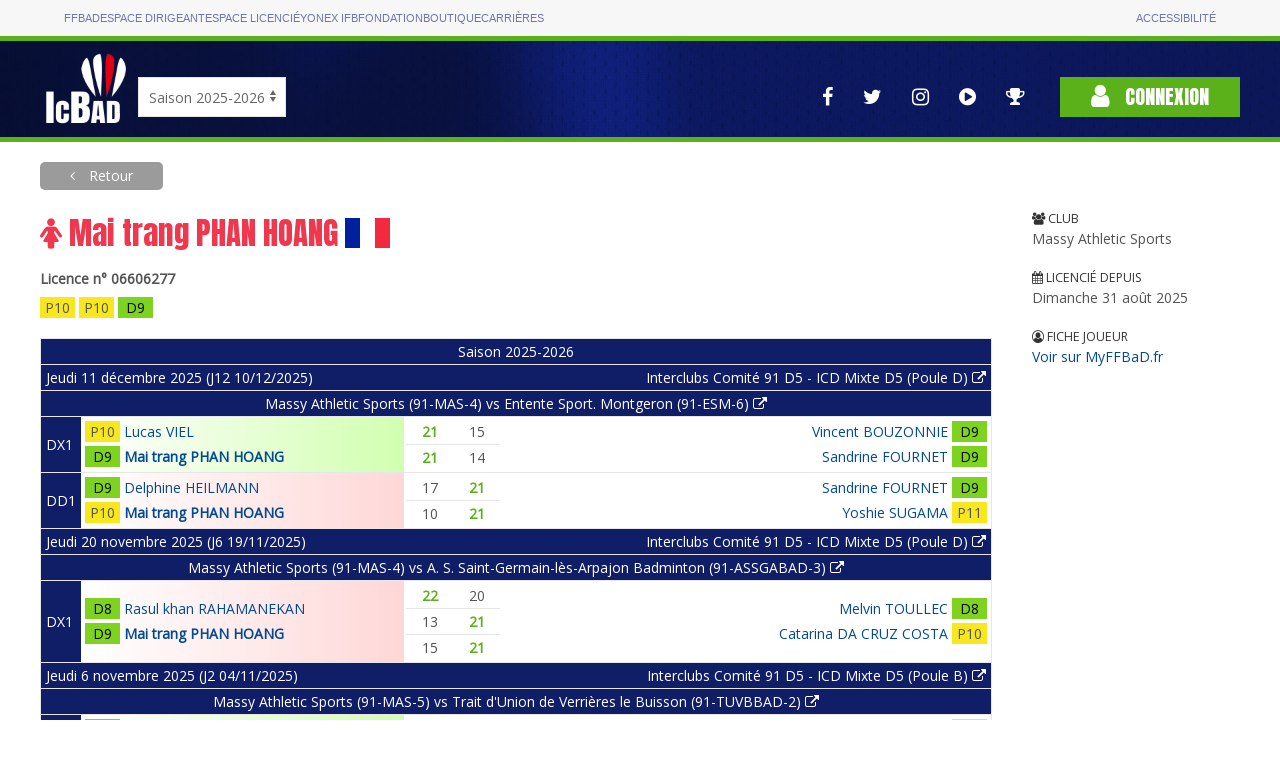

--- FILE ---
content_type: text/html; charset=utf-8
request_url: https://icbad.ffbad.org/joueur/06606277
body_size: 17413
content:
<!DOCTYPE html>
<html lang="fr" prefix="og: https://ogp.me/ns#">

<head>
    <meta charset="utf-8">
    <title>
    ICBaD
    </title>
    <meta name="csrf-token" content="GXciNsyAV599N6tbunlPLlZ6DT5PcUfWUk9Sa9Sa">
    <meta name="viewport" content="width=device-width, initial-scale=1">
        <meta name="robots" content="noindex" />
        <meta property="og:url"                content="https://icbad.ffbad.org" />
    <meta property="og:type"               content="website" />
    <meta property="og:title"              content="Badminton : Les championnats InterClubs" />
    <meta property="og:description"        content="L'ensemble des interclubs nationaux, régionaux, départementaux." />
    <meta property="og:image"              content="https://icbad.ffbad.org/img/logo-ic-alt.png" />
    <link href="https://fonts.googleapis.com/css?family=Anton|Open+Sans&display=swap" rel="stylesheet">
    <link href="https://icbad.ffbad.org/vendor/uikit/uikit.min.css" rel="stylesheet" />
    <link href="https://icbad.ffbad.org/vendor/jquery-ui/jquery-ui.min.css" rel="stylesheet" />
    <link href="https://icbad.ffbad.org/vendor/mmenu/mmenu.css" rel="stylesheet" />
    <link href="https://icbad.ffbad.org/vendor/font-awesome-4.7.0/css/font-awesome.min.css" rel="stylesheet" />
    <link href="https://icbad.ffbad.org/css/style.css?v=20260131" rel="stylesheet">
    <link href="https://icbad.ffbad.org/css/main.css?v=20260131" rel="stylesheet">
    <link href="https://icbad.ffbad.org/css/ic.css?v=20260131" rel="stylesheet">

    <script src="https://icbad.ffbad.org/vendor/jquery/jquery-3.2.1.min.js"></script>
    <script src="https://icbad.ffbad.org/vendor/jquery-ui/jquery-ui.min.js"></script>
    <script src="https://icbad.ffbad.org/vendor/jquery-ui/datepicker-fr.js"></script>
    <script src="https://icbad.ffbad.org/vendor/uikit/uikit.min.js"></script>
    <script src="https://icbad.ffbad.org/vendor/uikit/uikit-icons.min.js"></script>
    <script src="https://icbad.ffbad.org/vendor/handlebars/handlebars.min.js"></script>
    <script src="https://icbad.ffbad.org/vendor/mmenu/mmenu.js"></script>
    <script src="https://icbad.ffbad.org/vendor/modernizr/modernizr.js"></script>
    <script src="https://icbad.ffbad.org/vendor/chartjs/chart-2.8.0.js"></script>
    <script src="https://icbad.ffbad.org/js/ic.js?v=20260131"></script>


    <link rel="icon" type="image/png" sizes="192x192" href="https://icbad.ffbad.org/img/icons/icon-192x192.png">
    <link rel="icon" type="image/png" sizes="96x96" href="https://icbad.ffbad.org/img/icons/favicon-96x96.png">
    <link rel="icon" type="image/png" sizes="32x32" href="https://icbad.ffbad.org/img/icons/favicon-32x32.png">
    <link rel="icon" type="image/png" sizes="16x16" href="https://icbad.ffbad.org/img/icons/favicon-16x16.png">

    <script>
        window.setUserPrefUrl = 'https://icbad.ffbad.org';
    </script>
    <!-- Matomo -->
    <script>
    var _paq = window._paq = window._paq || [];
    /* tracker methods like "setCustomDimension" should be called before "trackPageView" */
    _paq.push(["setDocumentTitle", document.domain + "/" + document.title]);
    _paq.push(['trackPageView']);
    _paq.push(['enableLinkTracking']);
    (function() {
        var u="//analytics.ffbad.org/";
        _paq.push(['setTrackerUrl', u+'matomo.php']);
        _paq.push(['setSiteId', '12']);
        var d=document, g=d.createElement('script'), s=d.getElementsByTagName('script')[0];
        g.async=true; g.src=u+'matomo.js'; s.parentNode.insertBefore(g,s);
    })();
    </script>
    <noscript><p><img referrerpolicy="no-referrer-when-downgrade" src="//analytics.ffbad.org/matomo.php?idsite=12&amp;rec=1" style="border:0;" alt="" /></p></noscript>
    <!-- End Matomo Code -->
    <!-- Matomo Tag Manager -->
    <script>
    var _mtm = window._mtm = window._mtm || [];
    _mtm.push({'mtm.startTime': (new Date().getTime()), 'event': 'mtm.Start'});
    (function() {
        var d=document, g=d.createElement('script'), s=d.getElementsByTagName('script')[0];
        g.async=true; g.src='https://analytics.ffbad.org/js/container_YuTJL6Us.js'; s.parentNode.insertBefore(g,s);
    })();
    </script>
    <!-- End Matomo Tag Manager -->
</head>

<body>
            <div class="topbar">
            <div class="container grid">
                <ul>
                    <li class=" "><a href="https://www.ffbad.org/">FFBAD</a></li>
                    <li class=" "><a target="_blank" href="https://poona.ffbad.org/">Espace dirigeant</a></li>
                    <li class=" "><a target="_blank" href="https://www.myffbad.fr/">Espace licencié</a></li>
                    <li class=" "><a target="_blank" href="https://www.yonexifb.com/">Yonex IFB</a></li>
                    <li class=" "><a href="https://www.ffbad.org/fondation">Fondation</a></li>
                    <li class=" "><a target="_blank" href="https://ffbad.fanavenue.com/">Boutique</a></li>
                    <li class=" "><a href="https://www.ffbad.org/carrieres">Carrières</a></li>
                </ul>
                <ul>
                    <li class=""><a href="https://www.ffbad.org/acceo">Accessibilité</a></li>
                </ul>
            </div>
        </div>
                            <div class="header">
            <div class="uk-container uk-container-center">
                <div class="uk-flex uk-flex-bottom uk-grid-collapse" uk-grid>
                    <div class="logo">
                        <a href="https://icbad.ffbad.org">
                            <img src="https://icbad.ffbad.org/img/logo-ic.png" />
                        </a>
                    </div>
                    <div class="uk-visible@m" id='saison'>
                            <form action="https://icbad.ffbad.org" method="get">
                                <select class="uk-select" name="switchSaison" onchange="this.form.submit()">
                                                                            <option value="2023" >
                                            Saison 2023-2024                                        </option>
                                                                            <option value="2024" >
                                            Saison 2024-2025                                        </option>
                                                                            <option value="2025" selected>
                                            Saison 2025-2026                                        </option>
                                                                            <option value="2026" >
                                            Saison 2026-2027                                        </option>
                                                                    </select>
                            </form>
                        </p>
                    </div>
                    <div class="uk-hidden@m">
                        <a href="https://icbad.ffbad.org">2025/2026</a></p>
                    </div>
                    <div class="uk-flex-1"> 
                        <div class="uk-flex uk-flex-right uk-flex-middle">
                            <nav class="reseaux uk-visible@l" uk-navbar>
                                <div class="uk-navbar-right">
                                    <ul class="uk-navbar-nav">
    <li>
        <a href="https://www.facebook.com/FederationFrancaiseBadminton" target="_blank" uk-tooltip="Voir la page Facebook">
            <i class="fa fa-facebook" aria-hidden="true"></i>
        </a>
    </li>
    <li>
        <a href="https://twitter.com/ffbad" target="_blank" uk-tooltip="Voir la page Twitter">
            <i class="fa fa-twitter" aria-hidden="true"></i>
        </a>
    </li>
    <li>
        <a href="https://www.instagram.com/ffbad/?hl=fr" target="_blank" uk-tooltip="Voir la page Instagram">
            <i class="fa fa-instagram" aria-hidden="true"></i>
        </a>
    </li>
    <li>
        <a href="https://www.dailymotion.com/FFBAdminton" target="_blank" uk-tooltip="Accès aux vidéos">
            <i class="fa fa-play-circle" aria-hidden="true"></i>
        </a>
    </li>
    <li>
        <a href="https://badplus-live.ffbad.org" target="_blank" uk-tooltip="Accéder à BadPlus Live">
            <i class="fa fa-trophy"></i>
        </a>
    </li>
</ul>
                                </div>
                            </nav>
                            <div class="connexion">
                                                                    <a class="uk-button uk-button-primary" href="https://icbad.ffbad.org/login">
                                        <i class="fa fa-user" aria-hidden="true"></i> Connexion
                                    </a>
                                                            </div>
                        </div>
                    </div>
                </div>
            </div>
            <div class="uk-hidden@l mobile-icons">
                <div class="uk-flex uk-flex-center">
                    <ul class="uk-navbar-nav">
    <li>
        <a href="https://www.facebook.com/FederationFrancaiseBadminton" target="_blank" uk-tooltip="Voir la page Facebook">
            <i class="fa fa-facebook" aria-hidden="true"></i>
        </a>
    </li>
    <li>
        <a href="https://twitter.com/ffbad" target="_blank" uk-tooltip="Voir la page Twitter">
            <i class="fa fa-twitter" aria-hidden="true"></i>
        </a>
    </li>
    <li>
        <a href="https://www.instagram.com/ffbad/?hl=fr" target="_blank" uk-tooltip="Voir la page Instagram">
            <i class="fa fa-instagram" aria-hidden="true"></i>
        </a>
    </li>
    <li>
        <a href="https://www.dailymotion.com/FFBAdminton" target="_blank" uk-tooltip="Accès aux vidéos">
            <i class="fa fa-play-circle" aria-hidden="true"></i>
        </a>
    </li>
    <li>
        <a href="https://badplus-live.ffbad.org" target="_blank" uk-tooltip="Accéder à BadPlus Live">
            <i class="fa fa-trophy"></i>
        </a>
    </li>
</ul>
                </div>
            </div>
        </div>
    
    <div class="uk-container uk-container-center ic-body">
        
        
    <a class="uk-button breadcrumb-alt force-visible-ib backlink" href="https://icbad.ffbad.org">
        Retour
    </a>

    <div uk-grid class="uk-margin-top uk-margin-large-bottom">
        <div class="uk-width-2-3@s uk-width-3-4@m uk-width-4-5@l">
            <h1 style="color: var(--red-light)">
                <i class="fa fa-female"></i>
                Mai trang PHAN HOANG                <img src="https://icbad.ffbad.org/img/flags/90/FRA.png" alt="" style="width:45px" />
            </h1>
            <div class="joueur-licence">Licence n° 06606277</div>

            <div class="joueur-classements">
                                <div class="ic-match-clsmt clsmt-P10" data-cote="577" style="cursor:help" uk-tooltip="CPPH / 577 pts">
    P10</div>

                                <div class="ic-match-clsmt clsmt-P10" data-cote="623" style="cursor:help" uk-tooltip="CPPH / 623 pts">
    P10</div>

                                <div class="ic-match-clsmt clsmt-D9" data-cote="1122" style="cursor:help" uk-tooltip="CPPH / 1122 pts">
    D9</div>

                            </div>

            
                                <table class="uk-visible@s matchs-joueur uk-table uk-table-divider uk-table-small uk-table-border-lighter">
                                                                                                <tr>
                            <th class="uk-text-center" colspan="4">
                                Saison 2025-2026                            </th>
                        </tr>
                                                                                                    <tr>
                            <th class="uk-text-left" colspan="2">
                                Jeudi 11 décembre 2025 (J12 10/12/2025)                            </th>
                            <th class="uk-text-right" colspan="2">
                                <a href="https://icbad.ffbad.org/competition/2502471/tableau/15391" class="uk-link-reset">
                                    Interclubs Comité 91 D5 - ICD Mixte D5 (Poule D) <i class="fa fa-external-link"></i>                                </a>
                            </th>
                        </tr>
                                                <tr>
                            <th class="uk-text-center" colspan="4">
                                <a href="https://icbad.ffbad.org/rencontre/732190" class="uk-link-reset">
                                Massy Athletic Sports (91-MAS-4)  vs Entente Sport. Montgeron (91-ESM-6)                                 <i class="fa fa-external-link"></i></a>
                            </th>
                        </tr>
                                                                                <tr>
                                <th class="uk-table-shrink">
                                    DX1                                </th>
                                <td class="winner-left-gradient">
                                    <table class="uk-table uk-table-mini">
                                                                                    <tr>
                                                <td class="uk-table-shrink">
                                                                                                        <div class="ic-match-clsmt clsmt-P10" data-cote="962" style="cursor:help" uk-tooltip="CPPH / 962 pts">
    P10</div>
                                                </td>
                                                <td class="uk-flex uk-flex-left" >
                                                    <span class="joueur-nom">
    <a href="https://icbad.ffbad.org/joueur/06862654">
        Lucas VIEL    </a>
</span>

<span class="joueur-attrs">
    </span>                                                </td>
                                            </tr>
                                                                                    <tr>
                                                <td class="uk-table-shrink">
                                                                                                        <div class="ic-match-clsmt clsmt-D9" data-cote="1111" style="cursor:help" uk-tooltip="CPPH / 1111 pts">
    D9</div>
                                                </td>
                                                <td class="uk-flex uk-flex-left" style="font-weight:bold">
                                                    <span class="joueur-nom">
    <a href="https://icbad.ffbad.org/joueur/06606277">
        Mai trang PHAN HOANG    </a>
</span>

<span class="joueur-attrs">
    </span>                                                </td>
                                            </tr>
                                                                            </table>
                                </td>
                                <td>
                                    <table class="uk-table uk-table-divider table-score">
                                                                                                                                    <tr>
                                                    <td class="ic-win-bold">21</td>
                                                    <td >15</td>
                                                </tr>
                                                                                                                                                                                <tr>
                                                    <td class="ic-win-bold">21</td>
                                                    <td >14</td>
                                                </tr>
                                                                                                                                                                                                                                                                                                                                                                                    </table>
                                </td>
                                <td >
                                    <table class="uk-table uk-table-mini">
                                                                                    <tr>
                                                <td class="uk-flex uk-flex-left uk-flex-row-reverse" >
                                                    <span class="joueur-nom">
    <a href="https://icbad.ffbad.org/joueur/07304616">
        Vincent BOUZONNIE    </a>
</span>

<span class="joueur-attrs">
    </span>                                                </td>
                                                <td class="uk-table-shrink">
                                                                                                        <div class="ic-match-clsmt clsmt-D9" data-cote="1111" style="cursor:help" uk-tooltip="CPPH / 1111 pts">
    D9</div>
                                                </td>
                                            </tr>
                                                                                    <tr>
                                                <td class="uk-flex uk-flex-left uk-flex-row-reverse" >
                                                    <span class="joueur-nom">
    <a href="https://icbad.ffbad.org/joueur/06599138">
        Sandrine FOURNET    </a>
</span>

<span class="joueur-attrs">
    </span>                                                </td>
                                                <td class="uk-table-shrink">
                                                                                                        <div class="ic-match-clsmt clsmt-D9" data-cote="1153" style="cursor:help" uk-tooltip="CPPH / 1153 pts">
    D9</div>
                                                </td>
                                            </tr>
                                                                            </table>
                                </td>
                            </tr>
                                                                                <tr>
                                <th class="uk-table-shrink">
                                    DD1                                </th>
                                <td class="looser-left-gradient">
                                    <table class="uk-table uk-table-mini">
                                                                                    <tr>
                                                <td class="uk-table-shrink">
                                                                                                        <div class="ic-match-clsmt clsmt-D9" data-cote="773" style="cursor:help" uk-tooltip="CPPH / 773 pts">
    D9</div>
                                                </td>
                                                <td class="uk-flex uk-flex-left" >
                                                    <span class="joueur-nom">
    <a href="https://icbad.ffbad.org/joueur/00236633">
        Delphine HEILMANN    </a>
</span>

<span class="joueur-attrs">
    </span>                                                </td>
                                            </tr>
                                                                                    <tr>
                                                <td class="uk-table-shrink">
                                                                                                        <div class="ic-match-clsmt clsmt-P10" data-cote="623" style="cursor:help" uk-tooltip="CPPH / 623 pts">
    P10</div>
                                                </td>
                                                <td class="uk-flex uk-flex-left" style="font-weight:bold">
                                                    <span class="joueur-nom">
    <a href="https://icbad.ffbad.org/joueur/06606277">
        Mai trang PHAN HOANG    </a>
</span>

<span class="joueur-attrs">
    </span>                                                </td>
                                            </tr>
                                                                            </table>
                                </td>
                                <td>
                                    <table class="uk-table uk-table-divider table-score">
                                                                                                                                    <tr>
                                                    <td >17</td>
                                                    <td class="ic-win-bold">21</td>
                                                </tr>
                                                                                                                                                                                <tr>
                                                    <td >10</td>
                                                    <td class="ic-win-bold">21</td>
                                                </tr>
                                                                                                                                                                                                                                                                                                                                                                                    </table>
                                </td>
                                <td >
                                    <table class="uk-table uk-table-mini">
                                                                                    <tr>
                                                <td class="uk-flex uk-flex-left uk-flex-row-reverse" >
                                                    <span class="joueur-nom">
    <a href="https://icbad.ffbad.org/joueur/06599138">
        Sandrine FOURNET    </a>
</span>

<span class="joueur-attrs">
    </span>                                                </td>
                                                <td class="uk-table-shrink">
                                                                                                        <div class="ic-match-clsmt clsmt-D9" data-cote="759" style="cursor:help" uk-tooltip="CPPH / 759 pts">
    D9</div>
                                                </td>
                                            </tr>
                                                                                    <tr>
                                                <td class="uk-flex uk-flex-left uk-flex-row-reverse" >
                                                    <span class="joueur-nom">
    <a href="https://icbad.ffbad.org/joueur/07566548">
        Yoshie SUGAMA    </a>
</span>

<span class="joueur-attrs">
    </span>                                                </td>
                                                <td class="uk-table-shrink">
                                                                                                        <div class="ic-match-clsmt clsmt-P11" data-cote="548" style="cursor:help" uk-tooltip="CPPH / 548 pts">
    P11</div>
                                                </td>
                                            </tr>
                                                                            </table>
                                </td>
                            </tr>
                                                                                                                                                <tr>
                            <th class="uk-text-left" colspan="2">
                                Jeudi 20 novembre 2025 (J6 19/11/2025)                            </th>
                            <th class="uk-text-right" colspan="2">
                                <a href="https://icbad.ffbad.org/competition/2502471/tableau/15391" class="uk-link-reset">
                                    Interclubs Comité 91 D5 - ICD Mixte D5 (Poule D) <i class="fa fa-external-link"></i>                                </a>
                            </th>
                        </tr>
                                                <tr>
                            <th class="uk-text-center" colspan="4">
                                <a href="https://icbad.ffbad.org/rencontre/732179" class="uk-link-reset">
                                Massy Athletic Sports (91-MAS-4)  vs A. S. Saint-Germain-lès-Arpajon Badminton (91-ASSGABAD-3)                                 <i class="fa fa-external-link"></i></a>
                            </th>
                        </tr>
                                                                                <tr>
                                <th class="uk-table-shrink">
                                    DX1                                </th>
                                <td class="looser-left-gradient">
                                    <table class="uk-table uk-table-mini">
                                                                                    <tr>
                                                <td class="uk-table-shrink">
                                                                                                        <div class="ic-match-clsmt clsmt-D8" data-cote="1218" style="cursor:help" uk-tooltip="CPPH / 1218 pts">
    D8</div>
                                                </td>
                                                <td class="uk-flex uk-flex-left" >
                                                    <span class="joueur-nom">
    <a href="https://icbad.ffbad.org/joueur/00111311">
        Rasul khan RAHAMANEKAN    </a>
</span>

<span class="joueur-attrs">
    </span>                                                </td>
                                            </tr>
                                                                                    <tr>
                                                <td class="uk-table-shrink">
                                                                                                        <div class="ic-match-clsmt clsmt-D9" data-cote="1111" style="cursor:help" uk-tooltip="CPPH / 1111 pts">
    D9</div>
                                                </td>
                                                <td class="uk-flex uk-flex-left" style="font-weight:bold">
                                                    <span class="joueur-nom">
    <a href="https://icbad.ffbad.org/joueur/06606277">
        Mai trang PHAN HOANG    </a>
</span>

<span class="joueur-attrs">
    </span>                                                </td>
                                            </tr>
                                                                            </table>
                                </td>
                                <td>
                                    <table class="uk-table uk-table-divider table-score">
                                                                                                                                    <tr>
                                                    <td class="ic-win-bold">22</td>
                                                    <td >20</td>
                                                </tr>
                                                                                                                                                                                <tr>
                                                    <td >13</td>
                                                    <td class="ic-win-bold">21</td>
                                                </tr>
                                                                                                                                                                                <tr>
                                                    <td >15</td>
                                                    <td class="ic-win-bold">21</td>
                                                </tr>
                                                                                                                                                                                                                                                                                                </table>
                                </td>
                                <td >
                                    <table class="uk-table uk-table-mini">
                                                                                    <tr>
                                                <td class="uk-flex uk-flex-left uk-flex-row-reverse" >
                                                    <span class="joueur-nom">
    <a href="https://icbad.ffbad.org/joueur/06764566">
        Melvin TOULLEC    </a>
</span>

<span class="joueur-attrs">
    </span>                                                </td>
                                                <td class="uk-table-shrink">
                                                                                                        <div class="ic-match-clsmt clsmt-D8" data-cote="1210" style="cursor:help" uk-tooltip="CPPH / 1210 pts">
    D8</div>
                                                </td>
                                            </tr>
                                                                                    <tr>
                                                <td class="uk-flex uk-flex-left uk-flex-row-reverse" >
                                                    <span class="joueur-nom">
    <a href="https://icbad.ffbad.org/joueur/06703724">
        Catarina DA CRUZ COSTA    </a>
</span>

<span class="joueur-attrs">
    </span>                                                </td>
                                                <td class="uk-table-shrink">
                                                                                                        <div class="ic-match-clsmt clsmt-P10" data-cote="849" style="cursor:help" uk-tooltip="CPPH / 849 pts">
    P10</div>
                                                </td>
                                            </tr>
                                                                            </table>
                                </td>
                            </tr>
                                                                                                                                                <tr>
                            <th class="uk-text-left" colspan="2">
                                Jeudi 6 novembre 2025 (J2 04/11/2025)                            </th>
                            <th class="uk-text-right" colspan="2">
                                <a href="https://icbad.ffbad.org/competition/2502471/tableau/15389" class="uk-link-reset">
                                    Interclubs Comité 91 D5 - ICD Mixte D5 (Poule B) <i class="fa fa-external-link"></i>                                </a>
                            </th>
                        </tr>
                                                <tr>
                            <th class="uk-text-center" colspan="4">
                                <a href="https://icbad.ffbad.org/rencontre/732060" class="uk-link-reset">
                                Massy Athletic Sports (91-MAS-5)  vs Trait d'Union de Verrières le Buisson (91-TUVBBAD-2)                                 <i class="fa fa-external-link"></i></a>
                            </th>
                        </tr>
                                                                                <tr>
                                <th class="uk-table-shrink">
                                    DD1                                </th>
                                <td class="winner-left-gradient">
                                    <table class="uk-table uk-table-mini">
                                                                                    <tr>
                                                <td class="uk-table-shrink">
                                                                                                        <div class="ic-match-clsmt clsmt-D9" data-cote="773" style="cursor:help" uk-tooltip="CPPH / 773 pts">
    D9</div>
                                                </td>
                                                <td class="uk-flex uk-flex-left" >
                                                    <span class="joueur-nom">
    <a href="https://icbad.ffbad.org/joueur/00236633">
        Delphine HEILMANN    </a>
</span>

<span class="joueur-attrs">
    </span>                                                </td>
                                            </tr>
                                                                                    <tr>
                                                <td class="uk-table-shrink">
                                                                                                        <div class="ic-match-clsmt clsmt-P10" data-cote="623" style="cursor:help" uk-tooltip="CPPH / 623 pts">
    P10</div>
                                                </td>
                                                <td class="uk-flex uk-flex-left" style="font-weight:bold">
                                                    <span class="joueur-nom">
    <a href="https://icbad.ffbad.org/joueur/06606277">
        Mai trang PHAN HOANG    </a>
</span>

<span class="joueur-attrs">
    </span>                                                </td>
                                            </tr>
                                                                            </table>
                                </td>
                                <td>
                                    <table class="uk-table uk-table-divider table-score">
                                                                                                                                    <tr>
                                                    <td class="ic-win-bold">21</td>
                                                    <td >12</td>
                                                </tr>
                                                                                                                                                                                <tr>
                                                    <td class="ic-win-bold">21</td>
                                                    <td >16</td>
                                                </tr>
                                                                                                                                                                                                                                                                                                                                                                                    </table>
                                </td>
                                <td >
                                    <table class="uk-table uk-table-mini">
                                                                                    <tr>
                                                <td class="uk-flex uk-flex-left uk-flex-row-reverse" >
                                                    <span class="joueur-nom">
    <a href="https://icbad.ffbad.org/joueur/07510983">
        Sarah BOURIMECH    </a>
</span>

<span class="joueur-attrs">
    </span>                                                </td>
                                                <td class="uk-table-shrink">
                                                                                                        <div class="ic-match-clsmt clsmt-P11" data-cote="554" style="cursor:help" uk-tooltip="CPPH / 554 pts">
    P11</div>
                                                </td>
                                            </tr>
                                                                                    <tr>
                                                <td class="uk-flex uk-flex-left uk-flex-row-reverse" >
                                                    <span class="joueur-nom">
    <a href="https://icbad.ffbad.org/joueur/07266197">
        Maud WELTER    </a>
</span>

<span class="joueur-attrs">
    </span>                                                </td>
                                                <td class="uk-table-shrink">
                                                                                                        <div class="ic-match-clsmt clsmt-P10" data-cote="634" style="cursor:help" uk-tooltip="CPPH / 634 pts">
    P10</div>
                                                </td>
                                            </tr>
                                                                            </table>
                                </td>
                            </tr>
                                                                                                                        <tr>
                            <th class="uk-text-center" colspan="4">
                                Saison 2024-2025                            </th>
                        </tr>
                                                                                                    <tr>
                            <th class="uk-text-left" colspan="2">
                                Lundi 10 mars 2025 (J15 10/03/2025)                            </th>
                            <th class="uk-text-right" colspan="2">
                                <a href="https://icbad.ffbad.org/competition/2402712/tableau/10757" class="uk-link-reset">
                                    Interclubs Comité 91 D5 - ICD Mixte D5 (Poule A) <i class="fa fa-external-link"></i>                                </a>
                            </th>
                        </tr>
                                                <tr>
                            <th class="uk-text-center" colspan="4">
                                <a href="https://icbad.ffbad.org/rencontre/547831" class="uk-link-reset">
                                Trait d'Union de Verrières le Buisson (91-TUVBBAD-1)  vs Massy Athletic Sports (91-MAS-1)                                 <i class="fa fa-external-link"></i></a>
                            </th>
                        </tr>
                                                                                <tr>
                                <th class="uk-table-shrink">
                                    DD1                                </th>
                                <td >
                                    <table class="uk-table uk-table-mini">
                                                                                    <tr>
                                                <td class="uk-table-shrink">
                                                                                                        <div class="ic-match-clsmt clsmt-D9" data-cote="17.25" style="cursor:help" uk-tooltip="CPPH / 17.25 pts">
    D9</div>
                                                </td>
                                                <td class="uk-flex uk-flex-left" >
                                                    <span class="joueur-nom">
    <a href="https://icbad.ffbad.org/joueur/07308904">
        Caroline GUEGUEN    </a>
</span>

<span class="joueur-attrs">
    </span>                                                </td>
                                            </tr>
                                                                                    <tr>
                                                <td class="uk-table-shrink">
                                                                                                        <div class="ic-match-clsmt clsmt-D9" data-cote="10.99" style="cursor:help" uk-tooltip="CPPH / 10.99 pts">
    D9</div>
                                                </td>
                                                <td class="uk-flex uk-flex-left" >
                                                    <span class="joueur-nom">
    <a href="https://icbad.ffbad.org/joueur/06565816">
        Clélia GUICHARD    </a>
</span>

<span class="joueur-attrs">
    </span>                                                </td>
                                            </tr>
                                                                            </table>
                                </td>
                                <td>
                                    <table class="uk-table uk-table-divider table-score">
                                                                                                                                    <tr>
                                                    <td >14</td>
                                                    <td class="ic-win-bold">21</td>
                                                </tr>
                                                                                                                                                                                <tr>
                                                    <td class="ic-win-bold">21</td>
                                                    <td >13</td>
                                                </tr>
                                                                                                                                                                                <tr>
                                                    <td class="ic-win-bold">21</td>
                                                    <td >13</td>
                                                </tr>
                                                                                                                                                                                                                                                                                                </table>
                                </td>
                                <td class="looser-right-gradient">
                                    <table class="uk-table uk-table-mini">
                                                                                    <tr>
                                                <td class="uk-flex uk-flex-left uk-flex-row-reverse" >
                                                    <span class="joueur-nom">
    <a href="https://icbad.ffbad.org/joueur/06726382">
        Claire COFFIN    </a>
</span>

<span class="joueur-attrs">
            <abbr class="uk-badge orange" uk-tooltip="Muté">M</abbr>
    </span>                                                </td>
                                                <td class="uk-table-shrink">
                                                                                                        <div class="ic-match-clsmt clsmt-P12" data-cote="0.35" style="cursor:help" uk-tooltip="CPPH / 0.35 pts">
    P12</div>
                                                </td>
                                            </tr>
                                                                                    <tr>
                                                <td class="uk-flex uk-flex-left uk-flex-row-reverse" style="font-weight:bold">
                                                    <span class="joueur-nom">
    <a href="https://icbad.ffbad.org/joueur/06606277">
        Mai trang PHAN HOANG    </a>
</span>

<span class="joueur-attrs">
    </span>                                                </td>
                                                <td class="uk-table-shrink">
                                                                                                        <div class="ic-match-clsmt clsmt-P10" data-cote="6.04" style="cursor:help" uk-tooltip="CPPH / 6.04 pts">
    P10</div>
                                                </td>
                                            </tr>
                                                                            </table>
                                </td>
                            </tr>
                                                                                                                                                <tr>
                            <th class="uk-text-left" colspan="2">
                                Jeudi 6 mars 2025 (J14 03/03/2025)                            </th>
                            <th class="uk-text-right" colspan="2">
                                <a href="https://icbad.ffbad.org/competition/2402712/tableau/10757" class="uk-link-reset">
                                    Interclubs Comité 91 D5 - ICD Mixte D5 (Poule A) <i class="fa fa-external-link"></i>                                </a>
                            </th>
                        </tr>
                                                <tr>
                            <th class="uk-text-center" colspan="4">
                                <a href="https://icbad.ffbad.org/rencontre/547828" class="uk-link-reset">
                                Massy Athletic Sports (91-MAS-1)  vs Mjc Boby Lapointe Villebon (91-MJCBL-1)                                 <i class="fa fa-external-link"></i></a>
                            </th>
                        </tr>
                                                                                <tr>
                                <th class="uk-table-shrink">
                                    DX1                                </th>
                                <td class="winner-left-gradient">
                                    <table class="uk-table uk-table-mini">
                                                                                    <tr>
                                                <td class="uk-table-shrink">
                                                                                                        <div class="ic-match-clsmt clsmt-D9" data-cote="7.3" style="cursor:help" uk-tooltip="CPPH / 7.3 pts">
    D9</div>
                                                </td>
                                                <td class="uk-flex uk-flex-left" >
                                                    <span class="joueur-nom">
    <a href="https://icbad.ffbad.org/joueur/06938524">
        Guanlong FENG    </a>
</span>

<span class="joueur-attrs">
    </span>                                                </td>
                                            </tr>
                                                                                    <tr>
                                                <td class="uk-table-shrink">
                                                                                                        <div class="ic-match-clsmt clsmt-P11" data-cote="2" style="cursor:help" uk-tooltip="CPPH / 2 pts">
    P11</div>
                                                </td>
                                                <td class="uk-flex uk-flex-left" style="font-weight:bold">
                                                    <span class="joueur-nom">
    <a href="https://icbad.ffbad.org/joueur/06606277">
        Mai trang PHAN HOANG    </a>
</span>

<span class="joueur-attrs">
    </span>                                                </td>
                                            </tr>
                                                                            </table>
                                </td>
                                <td>
                                    <table class="uk-table uk-table-divider table-score">
                                                                                                                                    <tr>
                                                    <td class="ic-win-bold">21</td>
                                                    <td >12</td>
                                                </tr>
                                                                                                                                                                                <tr>
                                                    <td class="ic-win-bold">21</td>
                                                    <td >8</td>
                                                </tr>
                                                                                                                                                                                                                                                                                                                                                                                    </table>
                                </td>
                                <td >
                                    <table class="uk-table uk-table-mini">
                                                                                    <tr>
                                                <td class="uk-flex uk-flex-left uk-flex-row-reverse" >
                                                    <span class="joueur-nom">
    <a href="https://icbad.ffbad.org/joueur/07547305">
        Paul QUEVA    </a>
</span>

<span class="joueur-attrs">
    </span>                                                </td>
                                                <td class="uk-table-shrink">
                                                                                                        <div class="ic-match-clsmt clsmt-NC" data-cote="0" style="cursor:help" uk-tooltip="CPPH / 0 pts">
    NC</div>
                                                </td>
                                            </tr>
                                                                                    <tr>
                                                <td class="uk-flex uk-flex-left uk-flex-row-reverse" >
                                                    <span class="joueur-nom">
    <a href="https://icbad.ffbad.org/joueur/07547797">
        Valentine GALLOIS    </a>
</span>

<span class="joueur-attrs">
    </span>                                                </td>
                                                <td class="uk-table-shrink">
                                                                                                        <div class="ic-match-clsmt clsmt-NC" data-cote="0" style="cursor:help" uk-tooltip="CPPH / 0 pts">
    NC</div>
                                                </td>
                                            </tr>
                                                                            </table>
                                </td>
                            </tr>
                                                                                                                                                <tr>
                            <th class="uk-text-left" colspan="2">
                                Lundi 10 février 2025 (J13 10/02/2025)                            </th>
                            <th class="uk-text-right" colspan="2">
                                <a href="https://icbad.ffbad.org/competition/2402712/tableau/10757" class="uk-link-reset">
                                    Interclubs Comité 91 D5 - ICD Mixte D5 (Poule A) <i class="fa fa-external-link"></i>                                </a>
                            </th>
                        </tr>
                                                <tr>
                            <th class="uk-text-center" colspan="4">
                                <a href="https://icbad.ffbad.org/rencontre/547822" class="uk-link-reset">
                                Club Athlétique d'Orsay - Badminton (91-CAOBAD-1)  vs Massy Athletic Sports (91-MAS-1)                                 <i class="fa fa-external-link"></i></a>
                            </th>
                        </tr>
                                                                                <tr>
                                <th class="uk-table-shrink">
                                    DX1                                </th>
                                <td >
                                    <table class="uk-table uk-table-mini">
                                                                                    <tr>
                                                <td class="uk-table-shrink">
                                                                                                        <div class="ic-match-clsmt clsmt-P10" data-cote="2.65" style="cursor:help" uk-tooltip="CPPH / 2.65 pts">
    P10</div>
                                                </td>
                                                <td class="uk-flex uk-flex-left" >
                                                    <span class="joueur-nom">
    <a href="https://icbad.ffbad.org/joueur/06578359">
        Emeric FOUCHER    </a>
</span>

<span class="joueur-attrs">
    </span>                                                </td>
                                            </tr>
                                                                                    <tr>
                                                <td class="uk-table-shrink">
                                                                                                        <div class="ic-match-clsmt clsmt-P11" data-cote="0.67" style="cursor:help" uk-tooltip="CPPH / 0.67 pts">
    P11</div>
                                                </td>
                                                <td class="uk-flex uk-flex-left" >
                                                    <span class="joueur-nom">
    <a href="https://icbad.ffbad.org/joueur/07246102">
        Mathilde LE MAUFF    </a>
</span>

<span class="joueur-attrs">
    </span>                                                </td>
                                            </tr>
                                                                            </table>
                                </td>
                                <td>
                                    <table class="uk-table uk-table-divider table-score">
                                                                                                                                    <tr>
                                                    <td >13</td>
                                                    <td class="ic-win-bold">21</td>
                                                </tr>
                                                                                                                                                                                <tr>
                                                    <td >8</td>
                                                    <td class="ic-win-bold">21</td>
                                                </tr>
                                                                                                                                                                                                                                                                                                                                                                                    </table>
                                </td>
                                <td class="winner-right-gradient">
                                    <table class="uk-table uk-table-mini">
                                                                                    <tr>
                                                <td class="uk-flex uk-flex-left uk-flex-row-reverse" >
                                                    <span class="joueur-nom">
    <a href="https://icbad.ffbad.org/joueur/06938524">
        Guanlong FENG    </a>
</span>

<span class="joueur-attrs">
    </span>                                                </td>
                                                <td class="uk-table-shrink">
                                                                                                        <div class="ic-match-clsmt clsmt-D9" data-cote="7.3" style="cursor:help" uk-tooltip="CPPH / 7.3 pts">
    D9</div>
                                                </td>
                                            </tr>
                                                                                    <tr>
                                                <td class="uk-flex uk-flex-left uk-flex-row-reverse" style="font-weight:bold">
                                                    <span class="joueur-nom">
    <a href="https://icbad.ffbad.org/joueur/06606277">
        Mai trang PHAN HOANG    </a>
</span>

<span class="joueur-attrs">
    </span>                                                </td>
                                                <td class="uk-table-shrink">
                                                                                                        <div class="ic-match-clsmt clsmt-P11" data-cote="2" style="cursor:help" uk-tooltip="CPPH / 2 pts">
    P11</div>
                                                </td>
                                            </tr>
                                                                            </table>
                                </td>
                            </tr>
                                                                                                                                                <tr>
                            <th class="uk-text-left" colspan="2">
                                Vendredi 17 janvier 2025 (J9 13/01/2025)                            </th>
                            <th class="uk-text-right" colspan="2">
                                <a href="https://icbad.ffbad.org/competition/2402712/tableau/10757" class="uk-link-reset">
                                    Interclubs Comité 91 D5 - ICD Mixte D5 (Poule A) <i class="fa fa-external-link"></i>                                </a>
                            </th>
                        </tr>
                                                <tr>
                            <th class="uk-text-center" colspan="4">
                                <a href="https://icbad.ffbad.org/rencontre/547808" class="uk-link-reset">
                                Longpont Omnisport (91-LOS-1)  vs Massy Athletic Sports (91-MAS-1)                                 <i class="fa fa-external-link"></i></a>
                            </th>
                        </tr>
                                                                                <tr>
                                <th class="uk-table-shrink">
                                    DD1                                </th>
                                <td >
                                    <table class="uk-table uk-table-mini">
                                                                                    <tr>
                                                <td class="uk-table-shrink">
                                                                                                        <div class="ic-match-clsmt clsmt-P12" data-cote="0.14" style="cursor:help" uk-tooltip="CPPH / 0.14 pts">
    P12</div>
                                                </td>
                                                <td class="uk-flex uk-flex-left" >
                                                    <span class="joueur-nom">
    <a href="https://icbad.ffbad.org/joueur/06658258">
        Julie BILLER    </a>
</span>

<span class="joueur-attrs">
    </span>                                                </td>
                                            </tr>
                                                                                    <tr>
                                                <td class="uk-table-shrink">
                                                                                                        <div class="ic-match-clsmt clsmt-NC" data-cote="0" style="cursor:help" uk-tooltip="CPPH / 0 pts">
    NC</div>
                                                </td>
                                                <td class="uk-flex uk-flex-left" >
                                                    <span class="joueur-nom">
    <a href="https://icbad.ffbad.org/joueur/07644244">
        Severine MARTY    </a>
</span>

<span class="joueur-attrs">
    </span>                                                </td>
                                            </tr>
                                                                            </table>
                                </td>
                                <td>
                                    <table class="uk-table uk-table-divider table-score">
                                                                                                                                    <tr>
                                                    <td class="ic-win-bold">21</td>
                                                    <td >18</td>
                                                </tr>
                                                                                                                                                                                <tr>
                                                    <td >16</td>
                                                    <td class="ic-win-bold">21</td>
                                                </tr>
                                                                                                                                                                                <tr>
                                                    <td >19</td>
                                                    <td class="ic-win-bold">21</td>
                                                </tr>
                                                                                                                                                                                                                                                                                                </table>
                                </td>
                                <td class="winner-right-gradient">
                                    <table class="uk-table uk-table-mini">
                                                                                    <tr>
                                                <td class="uk-flex uk-flex-left uk-flex-row-reverse" >
                                                    <span class="joueur-nom">
    <a href="https://icbad.ffbad.org/joueur/00236633">
        Delphine HEILMANN    </a>
</span>

<span class="joueur-attrs">
    </span>                                                </td>
                                                <td class="uk-table-shrink">
                                                                                                        <div class="ic-match-clsmt clsmt-D9" data-cote="13.65" style="cursor:help" uk-tooltip="CPPH / 13.65 pts">
    D9</div>
                                                </td>
                                            </tr>
                                                                                    <tr>
                                                <td class="uk-flex uk-flex-left uk-flex-row-reverse" style="font-weight:bold">
                                                    <span class="joueur-nom">
    <a href="https://icbad.ffbad.org/joueur/06606277">
        Mai trang PHAN HOANG    </a>
</span>

<span class="joueur-attrs">
    </span>                                                </td>
                                                <td class="uk-table-shrink">
                                                                                                        <div class="ic-match-clsmt clsmt-P10" data-cote="6.04" style="cursor:help" uk-tooltip="CPPH / 6.04 pts">
    P10</div>
                                                </td>
                                            </tr>
                                                                            </table>
                                </td>
                            </tr>
                                                                                <tr>
                                <th class="uk-table-shrink">
                                    DX1                                </th>
                                <td >
                                    <table class="uk-table uk-table-mini">
                                                                                    <tr>
                                                <td class="uk-table-shrink">
                                                                                                        <div class="ic-match-clsmt clsmt-P11" data-cote="1.87" style="cursor:help" uk-tooltip="CPPH / 1.87 pts">
    P11</div>
                                                </td>
                                                <td class="uk-flex uk-flex-left" >
                                                    <span class="joueur-nom">
    <a href="https://icbad.ffbad.org/joueur/06534509">
        Frederic DUPUY    </a>
</span>

<span class="joueur-attrs">
    </span>                                                </td>
                                            </tr>
                                                                                    <tr>
                                                <td class="uk-table-shrink">
                                                                                                        <div class="ic-match-clsmt clsmt-P11" data-cote="2" style="cursor:help" uk-tooltip="CPPH / 2 pts">
    P11</div>
                                                </td>
                                                <td class="uk-flex uk-flex-left" >
                                                    <span class="joueur-nom">
    <a href="https://icbad.ffbad.org/joueur/07461438">
        Myriam GUERVILLE    </a>
</span>

<span class="joueur-attrs">
    </span>                                                </td>
                                            </tr>
                                                                            </table>
                                </td>
                                <td>
                                    <table class="uk-table uk-table-divider table-score">
                                                                                                                                    <tr>
                                                    <td >13</td>
                                                    <td class="ic-win-bold">21</td>
                                                </tr>
                                                                                                                                                                                <tr>
                                                    <td >6</td>
                                                    <td class="ic-win-bold">21</td>
                                                </tr>
                                                                                                                                                                                                                                                                                                                                                                                    </table>
                                </td>
                                <td class="winner-right-gradient">
                                    <table class="uk-table uk-table-mini">
                                                                                    <tr>
                                                <td class="uk-flex uk-flex-left uk-flex-row-reverse" >
                                                    <span class="joueur-nom">
    <a href="https://icbad.ffbad.org/joueur/06667312">
        Stephane HUA    </a>
</span>

<span class="joueur-attrs">
    </span>                                                </td>
                                                <td class="uk-table-shrink">
                                                                                                        <div class="ic-match-clsmt clsmt-D9" data-cote="8.11" style="cursor:help" uk-tooltip="CPPH / 8.11 pts">
    D9</div>
                                                </td>
                                            </tr>
                                                                                    <tr>
                                                <td class="uk-flex uk-flex-left uk-flex-row-reverse" style="font-weight:bold">
                                                    <span class="joueur-nom">
    <a href="https://icbad.ffbad.org/joueur/06606277">
        Mai trang PHAN HOANG    </a>
</span>

<span class="joueur-attrs">
    </span>                                                </td>
                                                <td class="uk-table-shrink">
                                                                                                        <div class="ic-match-clsmt clsmt-P11" data-cote="2" style="cursor:help" uk-tooltip="CPPH / 2 pts">
    P11</div>
                                                </td>
                                            </tr>
                                                                            </table>
                                </td>
                            </tr>
                                                                                                                                                <tr>
                            <th class="uk-text-left" colspan="2">
                                Jeudi 9 janvier 2025 (J4 18/11/2024)                            </th>
                            <th class="uk-text-right" colspan="2">
                                <a href="https://icbad.ffbad.org/competition/2402712/tableau/10757" class="uk-link-reset">
                                    Interclubs Comité 91 D5 - ICD Mixte D5 (Poule A) <i class="fa fa-external-link"></i>                                </a>
                            </th>
                        </tr>
                                                <tr>
                            <th class="uk-text-center" colspan="4">
                                <a href="https://icbad.ffbad.org/rencontre/547789" class="uk-link-reset">
                                Massy Athletic Sports (91-MAS-1)  vs Ass. Longjumelloise Badminton (91-ALB-1)                                 <i class="fa fa-external-link"></i></a>
                            </th>
                        </tr>
                                                                                <tr>
                                <th class="uk-table-shrink">
                                    DX1                                </th>
                                <td class="winner-left-gradient">
                                    <table class="uk-table uk-table-mini">
                                                                                    <tr>
                                                <td class="uk-table-shrink">
                                                                                                        <div class="ic-match-clsmt clsmt-D9" data-cote="7.3" style="cursor:help" uk-tooltip="CPPH / 7.3 pts">
    D9</div>
                                                </td>
                                                <td class="uk-flex uk-flex-left" >
                                                    <span class="joueur-nom">
    <a href="https://icbad.ffbad.org/joueur/06938524">
        Guanlong FENG    </a>
</span>

<span class="joueur-attrs">
    </span>                                                </td>
                                            </tr>
                                                                                    <tr>
                                                <td class="uk-table-shrink">
                                                                                                        <div class="ic-match-clsmt clsmt-P11" data-cote="2" style="cursor:help" uk-tooltip="CPPH / 2 pts">
    P11</div>
                                                </td>
                                                <td class="uk-flex uk-flex-left" style="font-weight:bold">
                                                    <span class="joueur-nom">
    <a href="https://icbad.ffbad.org/joueur/06606277">
        Mai trang PHAN HOANG    </a>
</span>

<span class="joueur-attrs">
    </span>                                                </td>
                                            </tr>
                                                                            </table>
                                </td>
                                <td>
                                    <table class="uk-table uk-table-divider table-score">
                                                                                                                                    <tr>
                                                    <td class="ic-win-bold">21</td>
                                                    <td >19</td>
                                                </tr>
                                                                                                                                                                                <tr>
                                                    <td class="ic-win-bold">24</td>
                                                    <td >22</td>
                                                </tr>
                                                                                                                                                                                                                                                                                                                                                                                    </table>
                                </td>
                                <td >
                                    <table class="uk-table uk-table-mini">
                                                                                    <tr>
                                                <td class="uk-flex uk-flex-left uk-flex-row-reverse" >
                                                    <span class="joueur-nom">
    <a href="https://icbad.ffbad.org/joueur/00040161">
        Bertrand COCAGNE    </a>
</span>

<span class="joueur-attrs">
    </span>                                                </td>
                                                <td class="uk-table-shrink">
                                                                                                        <div class="ic-match-clsmt clsmt-D9" data-cote="9.02" style="cursor:help" uk-tooltip="CPPH / 9.02 pts">
    D9</div>
                                                </td>
                                            </tr>
                                                                                    <tr>
                                                <td class="uk-flex uk-flex-left uk-flex-row-reverse" >
                                                    <span class="joueur-nom">
    <a href="https://icbad.ffbad.org/joueur/00054939">
        Corinne BAVENT    </a>
</span>

<span class="joueur-attrs">
    </span>                                                </td>
                                                <td class="uk-table-shrink">
                                                                                                        <div class="ic-match-clsmt clsmt-D8" data-cote="13.33" style="cursor:help" uk-tooltip="CPPH / 13.33 pts">
    D8</div>
                                                </td>
                                            </tr>
                                                                            </table>
                                </td>
                            </tr>
                                                                                                                                                <tr>
                            <th class="uk-text-left" colspan="2">
                                Lundi 9 décembre 2024 (J7 09/12/2024)                            </th>
                            <th class="uk-text-right" colspan="2">
                                <a href="https://icbad.ffbad.org/competition/2402712/tableau/10757" class="uk-link-reset">
                                    Interclubs Comité 91 D5 - ICD Mixte D5 (Poule A) <i class="fa fa-external-link"></i>                                </a>
                            </th>
                        </tr>
                                                <tr>
                            <th class="uk-text-center" colspan="4">
                                <a href="https://icbad.ffbad.org/rencontre/547799" class="uk-link-reset">
                                Mjc Boby Lapointe Villebon (91-MJCBL-1)  vs Massy Athletic Sports (91-MAS-1)                                 <i class="fa fa-external-link"></i></a>
                            </th>
                        </tr>
                                                                                <tr>
                                <th class="uk-table-shrink">
                                    DX1                                </th>
                                <td >
                                    <table class="uk-table uk-table-mini">
                                                                                    <tr>
                                                <td class="uk-table-shrink">
                                                                                                        <div class="ic-match-clsmt clsmt-D9" data-cote="10.27" style="cursor:help" uk-tooltip="CPPH / 10.27 pts">
    D9</div>
                                                </td>
                                                <td class="uk-flex uk-flex-left" >
                                                    <span class="joueur-nom">
    <a href="https://icbad.ffbad.org/joueur/06909803">
        Julien CORDIN    </a>
</span>

<span class="joueur-attrs">
    </span>                                                </td>
                                            </tr>
                                                                                    <tr>
                                                <td class="uk-table-shrink">
                                                                                                        <div class="ic-match-clsmt clsmt-D9" data-cote="9" style="cursor:help" uk-tooltip="CPPH / 9 pts">
    D9</div>
                                                </td>
                                                <td class="uk-flex uk-flex-left" >
                                                    <span class="joueur-nom">
    <a href="https://icbad.ffbad.org/joueur/07279629">
        Virginie CORDIN    </a>
</span>

<span class="joueur-attrs">
    </span>                                                </td>
                                            </tr>
                                                                            </table>
                                </td>
                                <td>
                                    <table class="uk-table uk-table-divider table-score">
                                                                                                                                    <tr>
                                                    <td >15</td>
                                                    <td class="ic-win-bold">21</td>
                                                </tr>
                                                                                                                                                                                <tr>
                                                    <td >20</td>
                                                    <td class="ic-win-bold">22</td>
                                                </tr>
                                                                                                                                                                                                                                                                                                                                                                                    </table>
                                </td>
                                <td class="winner-right-gradient">
                                    <table class="uk-table uk-table-mini">
                                                                                    <tr>
                                                <td class="uk-flex uk-flex-left uk-flex-row-reverse" >
                                                    <span class="joueur-nom">
    <a href="https://icbad.ffbad.org/joueur/06899975">
        Raphael DANGUILLAUME    </a>
</span>

<span class="joueur-attrs">
    </span>                                                </td>
                                                <td class="uk-table-shrink">
                                                                                                        <div class="ic-match-clsmt clsmt-D9" data-cote="9.3" style="cursor:help" uk-tooltip="CPPH / 9.3 pts">
    D9</div>
                                                </td>
                                            </tr>
                                                                                    <tr>
                                                <td class="uk-flex uk-flex-left uk-flex-row-reverse" style="font-weight:bold">
                                                    <span class="joueur-nom">
    <a href="https://icbad.ffbad.org/joueur/06606277">
        Mai trang PHAN HOANG    </a>
</span>

<span class="joueur-attrs">
    </span>                                                </td>
                                                <td class="uk-table-shrink">
                                                                                                        <div class="ic-match-clsmt clsmt-P11" data-cote="2" style="cursor:help" uk-tooltip="CPPH / 2 pts">
    P11</div>
                                                </td>
                                            </tr>
                                                                            </table>
                                </td>
                            </tr>
                                                                                                                                                <tr>
                            <th class="uk-text-left" colspan="2">
                                Jeudi 5 décembre 2024 (J6 02/12/2024)                            </th>
                            <th class="uk-text-right" colspan="2">
                                <a href="https://icbad.ffbad.org/competition/2402712/tableau/10757" class="uk-link-reset">
                                    Interclubs Comité 91 D5 - ICD Mixte D5 (Poule A) <i class="fa fa-external-link"></i>                                </a>
                            </th>
                        </tr>
                                                <tr>
                            <th class="uk-text-center" colspan="4">
                                <a href="https://icbad.ffbad.org/rencontre/547796" class="uk-link-reset">
                                Massy Athletic Sports (91-MAS-1)  vs Club Athlétique d'Orsay - Badminton (91-CAOBAD-1)                                 <i class="fa fa-external-link"></i></a>
                            </th>
                        </tr>
                                                                                <tr>
                                <th class="uk-table-shrink">
                                    DX1                                </th>
                                <td class="looser-left-gradient">
                                    <table class="uk-table uk-table-mini">
                                                                                    <tr>
                                                <td class="uk-table-shrink">
                                                                                                        <div class="ic-match-clsmt clsmt-P10" data-cote="2.22" style="cursor:help" uk-tooltip="CPPH / 2.22 pts">
    P10</div>
                                                </td>
                                                <td class="uk-flex uk-flex-left" >
                                                    <span class="joueur-nom">
    <a href="https://icbad.ffbad.org/joueur/07185888">
        Thibaud PHILIPPON    </a>
</span>

<span class="joueur-attrs">
            <abbr class="uk-badge orange" uk-tooltip="Muté">M</abbr>
    </span>                                                </td>
                                            </tr>
                                                                                    <tr>
                                                <td class="uk-table-shrink">
                                                                                                        <div class="ic-match-clsmt clsmt-P11" data-cote="2" style="cursor:help" uk-tooltip="CPPH / 2 pts">
    P11</div>
                                                </td>
                                                <td class="uk-flex uk-flex-left" style="font-weight:bold">
                                                    <span class="joueur-nom">
    <a href="https://icbad.ffbad.org/joueur/06606277">
        Mai trang PHAN HOANG    </a>
</span>

<span class="joueur-attrs">
    </span>                                                </td>
                                            </tr>
                                                                            </table>
                                </td>
                                <td>
                                    <table class="uk-table uk-table-divider table-score">
                                                                                                                                    <tr>
                                                    <td >10</td>
                                                    <td class="ic-win-bold">21</td>
                                                </tr>
                                                                                                                                                                                <tr>
                                                    <td >10</td>
                                                    <td class="ic-win-bold">21</td>
                                                </tr>
                                                                                                                                                                                                                                                                                                                                                                                    </table>
                                </td>
                                <td >
                                    <table class="uk-table uk-table-mini">
                                                                                    <tr>
                                                <td class="uk-flex uk-flex-left uk-flex-row-reverse" >
                                                    <span class="joueur-nom">
    <a href="https://icbad.ffbad.org/joueur/06940504">
        Xavier AUMONT    </a>
</span>

<span class="joueur-attrs">
    </span>                                                </td>
                                                <td class="uk-table-shrink">
                                                                                                        <div class="ic-match-clsmt clsmt-D9" data-cote="8.29" style="cursor:help" uk-tooltip="CPPH / 8.29 pts">
    D9</div>
                                                </td>
                                            </tr>
                                                                                    <tr>
                                                <td class="uk-flex uk-flex-left uk-flex-row-reverse" >
                                                    <span class="joueur-nom">
    <a href="https://icbad.ffbad.org/joueur/06759038">
        Lucie SAUVAITRE    </a>
</span>

<span class="joueur-attrs">
    </span>                                                </td>
                                                <td class="uk-table-shrink">
                                                                                                        <div class="ic-match-clsmt clsmt-D9" data-cote="9.45" style="cursor:help" uk-tooltip="CPPH / 9.45 pts">
    D9</div>
                                                </td>
                                            </tr>
                                                                            </table>
                                </td>
                            </tr>
                                                                                                                                                <tr>
                            <th class="uk-text-left" colspan="2">
                                Jeudi 7 novembre 2024 (J1 04/11/2024)                            </th>
                            <th class="uk-text-right" colspan="2">
                                <a href="https://icbad.ffbad.org/competition/2402712/tableau/10757" class="uk-link-reset">
                                    Interclubs Comité 91 D5 - ICD Mixte D5 (Poule A) <i class="fa fa-external-link"></i>                                </a>
                            </th>
                        </tr>
                                                <tr>
                            <th class="uk-text-center" colspan="4">
                                <a href="https://icbad.ffbad.org/rencontre/547780" class="uk-link-reset">
                                Massy Athletic Sports (91-MAS-1)  vs Longpont Omnisport (91-LOS-1)                                 <i class="fa fa-external-link"></i></a>
                            </th>
                        </tr>
                                                                                <tr>
                                <th class="uk-table-shrink">
                                    DX1                                </th>
                                <td class="winner-left-gradient">
                                    <table class="uk-table uk-table-mini">
                                                                                    <tr>
                                                <td class="uk-table-shrink">
                                                                                                        <div class="ic-match-clsmt clsmt-P11" data-cote="1.99" style="cursor:help" uk-tooltip="CPPH / 1.99 pts">
    P11</div>
                                                </td>
                                                <td class="uk-flex uk-flex-left" >
                                                    <span class="joueur-nom">
    <a href="https://icbad.ffbad.org/joueur/00491728">
        Nicolas SCHALK    </a>
</span>

<span class="joueur-attrs">
    </span>                                                </td>
                                            </tr>
                                                                                    <tr>
                                                <td class="uk-table-shrink">
                                                                                                        <div class="ic-match-clsmt clsmt-P11" data-cote="2" style="cursor:help" uk-tooltip="CPPH / 2 pts">
    P11</div>
                                                </td>
                                                <td class="uk-flex uk-flex-left" style="font-weight:bold">
                                                    <span class="joueur-nom">
    <a href="https://icbad.ffbad.org/joueur/06606277">
        Mai trang PHAN HOANG    </a>
</span>

<span class="joueur-attrs">
    </span>                                                </td>
                                            </tr>
                                                                            </table>
                                </td>
                                <td>
                                    <table class="uk-table uk-table-divider table-score">
                                                                                                                                    <tr>
                                                    <td class="ic-win-bold">21</td>
                                                    <td >14</td>
                                                </tr>
                                                                                                                                                                                <tr>
                                                    <td class="ic-win-bold">21</td>
                                                    <td >16</td>
                                                </tr>
                                                                                                                                                                                                                                                                                                                                                                                    </table>
                                </td>
                                <td >
                                    <table class="uk-table uk-table-mini">
                                                                                    <tr>
                                                <td class="uk-flex uk-flex-left uk-flex-row-reverse" >
                                                    <span class="joueur-nom">
    <a href="https://icbad.ffbad.org/joueur/06779239">
        Axel RAFFATIN    </a>
</span>

<span class="joueur-attrs">
    </span>                                                </td>
                                                <td class="uk-table-shrink">
                                                                                                        <div class="ic-match-clsmt clsmt-P11" data-cote="2" style="cursor:help" uk-tooltip="CPPH / 2 pts">
    P11</div>
                                                </td>
                                            </tr>
                                                                                    <tr>
                                                <td class="uk-flex uk-flex-left uk-flex-row-reverse" >
                                                    <span class="joueur-nom">
    <a href="https://icbad.ffbad.org/joueur/07461438">
        Myriam GUERVILLE    </a>
</span>

<span class="joueur-attrs">
    </span>                                                </td>
                                                <td class="uk-table-shrink">
                                                                                                        <div class="ic-match-clsmt clsmt-P11" data-cote="2" style="cursor:help" uk-tooltip="CPPH / 2 pts">
    P11</div>
                                                </td>
                                            </tr>
                                                                            </table>
                                </td>
                            </tr>
                                                                                                                        <tr>
                            <th class="uk-text-center" colspan="4">
                                Saison 2022-2023                            </th>
                        </tr>
                                                                                                    <tr>
                            <th class="uk-text-left" colspan="2">
                                Jeudi 16 février 2023 (J12 13/02/2023)                            </th>
                            <th class="uk-text-right" colspan="2">
                                <a href="https://icbad.ffbad.org/competition/2202001/tableau/3993" class="uk-link-reset">
                                    Interclubs Comité 91 D5 - ICD Mixte D5 (Poule C) <i class="fa fa-external-link"></i>                                </a>
                            </th>
                        </tr>
                                                <tr>
                            <th class="uk-text-center" colspan="4">
                                <a href="https://icbad.ffbad.org/rencontre/242369" class="uk-link-reset">
                                Union Sportive De Palaiseau (Union Sportive )  vs Massy Athletic Sports (Massy Athletic )                                 <i class="fa fa-external-link"></i></a>
                            </th>
                        </tr>
                                                                                <tr>
                                <th class="uk-table-shrink">
                                    DD1                                </th>
                                <td >
                                    <table class="uk-table uk-table-mini">
                                                                                    <tr>
                                                <td class="uk-table-shrink">
                                                                                                        <div class="ic-match-clsmt clsmt-P11" data-cote="1.5" style="cursor:help" uk-tooltip="CPPH / 1.5 pts">
    P11</div>
                                                </td>
                                                <td class="uk-flex uk-flex-left" >
                                                    <span class="joueur-nom">
    <a href="https://icbad.ffbad.org/joueur/06581746">
        Sophie GAMELIN    </a>
</span>

<span class="joueur-attrs">
    </span>                                                </td>
                                            </tr>
                                                                                    <tr>
                                                <td class="uk-table-shrink">
                                                                                                        <div class="ic-match-clsmt clsmt-D9" data-cote="9.7" style="cursor:help" uk-tooltip="CPPH / 9.7 pts">
    D9</div>
                                                </td>
                                                <td class="uk-flex uk-flex-left" >
                                                    <span class="joueur-nom">
    <a href="https://icbad.ffbad.org/joueur/06923099">
        Noemie TEXIER    </a>
</span>

<span class="joueur-attrs">
    </span>                                                </td>
                                            </tr>
                                                                            </table>
                                </td>
                                <td>
                                    <table class="uk-table uk-table-divider table-score">
                                                                                                                                    <tr>
                                                    <td >19</td>
                                                    <td class="ic-win-bold">21</td>
                                                </tr>
                                                                                                                                                                                <tr>
                                                    <td class="ic-win-bold">21</td>
                                                    <td >19</td>
                                                </tr>
                                                                                                                                                                                <tr>
                                                    <td >12</td>
                                                    <td class="ic-win-bold">21</td>
                                                </tr>
                                                                                                                                                                                                                                                                                                </table>
                                </td>
                                <td class="winner-right-gradient">
                                    <table class="uk-table uk-table-mini">
                                                                                    <tr>
                                                <td class="uk-flex uk-flex-left uk-flex-row-reverse" >
                                                    <span class="joueur-nom">
    <a href="https://icbad.ffbad.org/joueur/06705369">
        Aurelie LIENG    </a>
</span>

<span class="joueur-attrs">
    </span>                                                </td>
                                                <td class="uk-table-shrink">
                                                                                                        <div class="ic-match-clsmt clsmt-P11" data-cote="3.63" style="cursor:help" uk-tooltip="CPPH / 3.63 pts">
    P11</div>
                                                </td>
                                            </tr>
                                                                                    <tr>
                                                <td class="uk-flex uk-flex-left uk-flex-row-reverse" style="font-weight:bold">
                                                    <span class="joueur-nom">
    <a href="https://icbad.ffbad.org/joueur/06606277">
        Mai trang PHAN HOANG    </a>
</span>

<span class="joueur-attrs">
    </span>                                                </td>
                                                <td class="uk-table-shrink">
                                                                                                        <div class="ic-match-clsmt clsmt-P10" data-cote="9.06" style="cursor:help" uk-tooltip="CPPH / 9.06 pts">
    P10</div>
                                                </td>
                                            </tr>
                                                                            </table>
                                </td>
                            </tr>
                                                                                                                                                <tr>
                            <th class="uk-text-left" colspan="2">
                                Vendredi 27 janvier 2023 (J9 26/01/2023)                            </th>
                            <th class="uk-text-right" colspan="2">
                                <a href="https://icbad.ffbad.org/competition/2202001/tableau/3993" class="uk-link-reset">
                                    Interclubs Comité 91 D5 - ICD Mixte D5 (Poule C) <i class="fa fa-external-link"></i>                                </a>
                            </th>
                        </tr>
                                                <tr>
                            <th class="uk-text-center" colspan="4">
                                <a href="https://icbad.ffbad.org/rencontre/180282" class="uk-link-reset">
                                Ass. Longjumelloise Badminton (Ass. Longjumell)  vs Massy Athletic Sports (Massy Athletic )                                 <i class="fa fa-external-link"></i></a>
                            </th>
                        </tr>
                                                                                <tr>
                                <th class="uk-table-shrink">
                                    DD1                                </th>
                                <td >
                                    <table class="uk-table uk-table-mini">
                                                                                    <tr>
                                                <td class="uk-table-shrink">
                                                                                                        <div class="ic-match-clsmt clsmt-P10" data-cote="8.33" style="cursor:help" uk-tooltip="CPPH / 8.33 pts">
    P10</div>
                                                </td>
                                                <td class="uk-flex uk-flex-left" >
                                                    <span class="joueur-nom">
    <a href="https://icbad.ffbad.org/joueur/00293424">
        Agnès FAUCON    </a>
</span>

<span class="joueur-attrs">
    </span>                                                </td>
                                            </tr>
                                                                                    <tr>
                                                <td class="uk-table-shrink">
                                                                                                        <div class="ic-match-clsmt clsmt-P10" data-cote="8.33" style="cursor:help" uk-tooltip="CPPH / 8.33 pts">
    P10</div>
                                                </td>
                                                <td class="uk-flex uk-flex-left" >
                                                    <span class="joueur-nom">
    <a href="https://icbad.ffbad.org/joueur/07377507">
        Sakuntala NGAMNUSONKIT    </a>
</span>

<span class="joueur-attrs">
    </span>                                                </td>
                                            </tr>
                                                                            </table>
                                </td>
                                <td>
                                    <table class="uk-table uk-table-divider table-score">
                                                                                                                                    <tr>
                                                    <td >19</td>
                                                    <td class="ic-win-bold">21</td>
                                                </tr>
                                                                                                                                                                                <tr>
                                                    <td >17</td>
                                                    <td class="ic-win-bold">21</td>
                                                </tr>
                                                                                                                                                                                                                                                                                                                                                                                    </table>
                                </td>
                                <td class="winner-right-gradient">
                                    <table class="uk-table uk-table-mini">
                                                                                    <tr>
                                                <td class="uk-flex uk-flex-left uk-flex-row-reverse" >
                                                    <span class="joueur-nom">
    <a href="https://icbad.ffbad.org/joueur/06705369">
        Aurelie LIENG    </a>
</span>

<span class="joueur-attrs">
    </span>                                                </td>
                                                <td class="uk-table-shrink">
                                                                                                        <div class="ic-match-clsmt clsmt-P11" data-cote="2.63" style="cursor:help" uk-tooltip="CPPH / 2.63 pts">
    P11</div>
                                                </td>
                                            </tr>
                                                                                    <tr>
                                                <td class="uk-flex uk-flex-left uk-flex-row-reverse" style="font-weight:bold">
                                                    <span class="joueur-nom">
    <a href="https://icbad.ffbad.org/joueur/06606277">
        Mai trang PHAN HOANG    </a>
</span>

<span class="joueur-attrs">
    </span>                                                </td>
                                                <td class="uk-table-shrink">
                                                                                                        <div class="ic-match-clsmt clsmt-P10" data-cote="9.05" style="cursor:help" uk-tooltip="CPPH / 9.05 pts">
    P10</div>
                                                </td>
                                            </tr>
                                                                            </table>
                                </td>
                            </tr>
                                                                                <tr>
                                <th class="uk-table-shrink">
                                    DX1                                </th>
                                <td >
                                    <table class="uk-table uk-table-mini">
                                                                                    <tr>
                                                <td class="uk-table-shrink">
                                                                                                        <div class="ic-match-clsmt clsmt-P10" data-cote="3" style="cursor:help" uk-tooltip="CPPH / 3 pts">
    P10</div>
                                                </td>
                                                <td class="uk-flex uk-flex-left" >
                                                    <span class="joueur-nom">
    <a href="https://icbad.ffbad.org/joueur/07333588">
        Dorian DINGA    </a>
</span>

<span class="joueur-attrs">
    </span>                                                </td>
                                            </tr>
                                                                                    <tr>
                                                <td class="uk-table-shrink">
                                                                                                        <div class="ic-match-clsmt clsmt-P11" data-cote="1.3" style="cursor:help" uk-tooltip="CPPH / 1.3 pts">
    P11</div>
                                                </td>
                                                <td class="uk-flex uk-flex-left" >
                                                    <span class="joueur-nom">
    <a href="https://icbad.ffbad.org/joueur/00107025">
        Marie-françoise LERAY    </a>
</span>

<span class="joueur-attrs">
    </span>                                                </td>
                                            </tr>
                                                                            </table>
                                </td>
                                <td>
                                    <table class="uk-table uk-table-divider table-score">
                                                                                                                                    <tr>
                                                    <td class="ic-win-bold">23</td>
                                                    <td >21</td>
                                                </tr>
                                                                                                                                                                                <tr>
                                                    <td >13</td>
                                                    <td class="ic-win-bold">21</td>
                                                </tr>
                                                                                                                                                                                <tr>
                                                    <td >13</td>
                                                    <td class="ic-win-bold">21</td>
                                                </tr>
                                                                                                                                                                                                                                                                                                </table>
                                </td>
                                <td class="winner-right-gradient">
                                    <table class="uk-table uk-table-mini">
                                                                                    <tr>
                                                <td class="uk-flex uk-flex-left uk-flex-row-reverse" >
                                                    <span class="joueur-nom">
    <a href="https://icbad.ffbad.org/joueur/06559397">
        Stephane LENORMAND    </a>
</span>

<span class="joueur-attrs">
    </span>                                                </td>
                                                <td class="uk-table-shrink">
                                                                                                        <div class="ic-match-clsmt clsmt-D9" data-cote="6.89" style="cursor:help" uk-tooltip="CPPH / 6.89 pts">
    D9</div>
                                                </td>
                                            </tr>
                                                                                    <tr>
                                                <td class="uk-flex uk-flex-left uk-flex-row-reverse" style="font-weight:bold">
                                                    <span class="joueur-nom">
    <a href="https://icbad.ffbad.org/joueur/06606277">
        Mai trang PHAN HOANG    </a>
</span>

<span class="joueur-attrs">
    </span>                                                </td>
                                                <td class="uk-table-shrink">
                                                                                                        <div class="ic-match-clsmt clsmt-P10" data-cote="3" style="cursor:help" uk-tooltip="CPPH / 3 pts">
    P10</div>
                                                </td>
                                            </tr>
                                                                            </table>
                                </td>
                            </tr>
                                                                                                                                                <tr>
                            <th class="uk-text-left" colspan="2">
                                Jeudi 19 janvier 2023 (J8 16/01/2023)                            </th>
                            <th class="uk-text-right" colspan="2">
                                <a href="https://icbad.ffbad.org/competition/2202001/tableau/3993" class="uk-link-reset">
                                    Interclubs Comité 91 D5 - ICD Mixte D5 (Poule C) <i class="fa fa-external-link"></i>                                </a>
                            </th>
                        </tr>
                                                <tr>
                            <th class="uk-text-center" colspan="4">
                                <a href="https://icbad.ffbad.org/rencontre/180278" class="uk-link-reset">
                                Massy Athletic Sports (Massy Athletic )  vs Club Athlétique d'Orsay - Badminton (Club Athlétiqu)                                 <i class="fa fa-external-link"></i></a>
                            </th>
                        </tr>
                                                                                <tr>
                                <th class="uk-table-shrink">
                                    DD1                                </th>
                                <td class="winner-left-gradient">
                                    <table class="uk-table uk-table-mini">
                                                                                    <tr>
                                                <td class="uk-table-shrink">
                                                                                                        <div class="ic-match-clsmt clsmt-P11" data-cote="3.05" style="cursor:help" uk-tooltip="CPPH / 3.05 pts">
    P11</div>
                                                </td>
                                                <td class="uk-flex uk-flex-left" >
                                                    <span class="joueur-nom">
    <a href="https://icbad.ffbad.org/joueur/07261026">
        Camille LENORMAND    </a>
</span>

<span class="joueur-attrs">
    </span>                                                </td>
                                            </tr>
                                                                                    <tr>
                                                <td class="uk-table-shrink">
                                                                                                        <div class="ic-match-clsmt clsmt-P10" data-cote="7.56" style="cursor:help" uk-tooltip="CPPH / 7.56 pts">
    P10</div>
                                                </td>
                                                <td class="uk-flex uk-flex-left" style="font-weight:bold">
                                                    <span class="joueur-nom">
    <a href="https://icbad.ffbad.org/joueur/06606277">
        Mai trang PHAN HOANG    </a>
</span>

<span class="joueur-attrs">
    </span>                                                </td>
                                            </tr>
                                                                            </table>
                                </td>
                                <td>
                                    <table class="uk-table uk-table-divider table-score">
                                                                                                                                    <tr>
                                                    <td class="ic-win-bold">21</td>
                                                    <td >9</td>
                                                </tr>
                                                                                                                                                                                <tr>
                                                    <td class="ic-win-bold">21</td>
                                                    <td >16</td>
                                                </tr>
                                                                                                                                                                                                                                                                                                                                                                                    </table>
                                </td>
                                <td >
                                    <table class="uk-table uk-table-mini">
                                                                                    <tr>
                                                <td class="uk-flex uk-flex-left uk-flex-row-reverse" >
                                                    <span class="joueur-nom">
    <a href="https://icbad.ffbad.org/joueur/07356468">
        Daphne CREPIN    </a>
</span>

<span class="joueur-attrs">
    </span>                                                </td>
                                                <td class="uk-table-shrink">
                                                                                                        <div class="ic-match-clsmt clsmt-P12" data-cote="0.01" style="cursor:help" uk-tooltip="CPPH / 0.01 pts">
    P12</div>
                                                </td>
                                            </tr>
                                                                                    <tr>
                                                <td class="uk-flex uk-flex-left uk-flex-row-reverse" >
                                                    <span class="joueur-nom">
    <a href="https://icbad.ffbad.org/joueur/07051832">
        Magali VOLTEAU    </a>
</span>

<span class="joueur-attrs">
    </span>                                                </td>
                                                <td class="uk-table-shrink">
                                                                                                        <div class="ic-match-clsmt clsmt-P11" data-cote="1.5" style="cursor:help" uk-tooltip="CPPH / 1.5 pts">
    P11</div>
                                                </td>
                                            </tr>
                                                                            </table>
                                </td>
                            </tr>
                                                                                                                                                <tr>
                            <th class="uk-text-left" colspan="2">
                                Dimanche 15 janvier 2023 (J2 15/01/2023)                            </th>
                            <th class="uk-text-right" colspan="2">
                                <a href="https://icbad.ffbad.org/competition/2202105/tableau/4386" class="uk-link-reset">
                                    Interclubs Comité 91 D2 Vétérans - ICD Vétérans D2 (Poule B) <i class="fa fa-external-link"></i>                                </a>
                            </th>
                        </tr>
                                                <tr>
                            <th class="uk-text-center" colspan="4">
                                <a href="https://icbad.ffbad.org/rencontre/218691" class="uk-link-reset">
                                Massy (Massy)  vs Seine Essonne (Seine Essonne)                                 <i class="fa fa-external-link"></i></a>
                            </th>
                        </tr>
                                                                                <tr>
                                <th class="uk-table-shrink">
                                    DX2                                </th>
                                <td class="looser-left-gradient">
                                    <table class="uk-table uk-table-mini">
                                                                                    <tr>
                                                <td class="uk-table-shrink">
                                                                                                        <div class="ic-match-clsmt clsmt-P11" data-cote="1.52" style="cursor:help" uk-tooltip="CPPH / 1.52 pts">
    P11</div>
                                                </td>
                                                <td class="uk-flex uk-flex-left" >
                                                    <span class="joueur-nom">
    <a href="https://icbad.ffbad.org/joueur/00050925">
        Gaël LAUNAY    </a>
</span>

<span class="joueur-attrs">
    </span>                                                </td>
                                            </tr>
                                                                                    <tr>
                                                <td class="uk-table-shrink">
                                                                                                        <div class="ic-match-clsmt clsmt-P10" data-cote="3.25" style="cursor:help" uk-tooltip="CPPH / 3.25 pts">
    P10</div>
                                                </td>
                                                <td class="uk-flex uk-flex-left" style="font-weight:bold">
                                                    <span class="joueur-nom">
    <a href="https://icbad.ffbad.org/joueur/06606277">
        Mai trang PHAN HOANG    </a>
</span>

<span class="joueur-attrs">
    </span>                                                </td>
                                            </tr>
                                                                            </table>
                                </td>
                                <td>
                                    <table class="uk-table uk-table-divider table-score">
                                                                                                                                    <tr>
                                                    <td >0</td>
                                                    <td class="ic-win-bold">21</td>
                                                </tr>
                                                                                                                                                                                <tr>
                                                    <td >0</td>
                                                    <td class="ic-win-bold">21</td>
                                                </tr>
                                                                                                                                                                                                                                                                                                                                                                                    </table>
                                </td>
                                <td >
                                    <table class="uk-table uk-table-mini">
                                                                                    <tr>
                                                <td class="uk-flex uk-flex-left uk-flex-row-reverse" >
                                                    <span class="joueur-nom">
    <a href="https://icbad.ffbad.org/joueur/06938520">
        Mathieu BERNIARD    </a>
</span>

<span class="joueur-attrs">
    </span>                                                </td>
                                                <td class="uk-table-shrink">
                                                                                                        <div class="ic-match-clsmt clsmt-D9" data-cote="11.14" style="cursor:help" uk-tooltip="CPPH / 11.14 pts">
    D9</div>
                                                </td>
                                            </tr>
                                                                                    <tr>
                                                <td class="uk-flex uk-flex-left uk-flex-row-reverse" >
                                                    <span class="joueur-nom">
    <a href="https://icbad.ffbad.org/joueur/06547094">
        Caroline PALOMBO    </a>
</span>

<span class="joueur-attrs">
    </span>                                                </td>
                                                <td class="uk-table-shrink">
                                                                                                        <div class="ic-match-clsmt clsmt-D9" data-cote="11.3" style="cursor:help" uk-tooltip="CPPH / 11.3 pts">
    D9</div>
                                                </td>
                                            </tr>
                                                                            </table>
                                </td>
                            </tr>
                                                                                <tr>
                                <th class="uk-table-shrink">
                                    DD1                                </th>
                                <td class="winner-left-gradient">
                                    <table class="uk-table uk-table-mini">
                                                                                    <tr>
                                                <td class="uk-table-shrink">
                                                                                                        <div class="ic-match-clsmt clsmt-P10" data-cote="7.56" style="cursor:help" uk-tooltip="CPPH / 7.56 pts">
    P10</div>
                                                </td>
                                                <td class="uk-flex uk-flex-left" style="font-weight:bold">
                                                    <span class="joueur-nom">
    <a href="https://icbad.ffbad.org/joueur/06606277">
        Mai trang PHAN HOANG    </a>
</span>

<span class="joueur-attrs">
    </span>                                                </td>
                                            </tr>
                                                                                    <tr>
                                                <td class="uk-table-shrink">
                                                                                                        <div class="ic-match-clsmt clsmt-D8" data-cote="43.94" style="cursor:help" uk-tooltip="CPPH / 43.94 pts">
    D8</div>
                                                </td>
                                                <td class="uk-flex uk-flex-left" >
                                                    <span class="joueur-nom">
    <a href="https://icbad.ffbad.org/joueur/06798094">
        Laetitia RAMEL    </a>
</span>

<span class="joueur-attrs">
            <abbr class="uk-badge orange" uk-tooltip="Muté">M</abbr>
    </span>                                                </td>
                                            </tr>
                                                                            </table>
                                </td>
                                <td>
                                    <table class="uk-table uk-table-divider table-score">
                                                                                                                                    <tr>
                                                    <td class="ic-win-bold">21</td>
                                                    <td >14</td>
                                                </tr>
                                                                                                                                                                                <tr>
                                                    <td class="ic-win-bold">21</td>
                                                    <td >17</td>
                                                </tr>
                                                                                                                                                                                                                                                                                                                                                                                    </table>
                                </td>
                                <td >
                                    <table class="uk-table uk-table-mini">
                                                                                    <tr>
                                                <td class="uk-flex uk-flex-left uk-flex-row-reverse" >
                                                    <span class="joueur-nom">
    <a href="https://icbad.ffbad.org/joueur/06646784">
        Sylvie MESNIER    </a>
</span>

<span class="joueur-attrs">
    </span>                                                </td>
                                                <td class="uk-table-shrink">
                                                                                                        <div class="ic-match-clsmt clsmt-P11" data-cote="3" style="cursor:help" uk-tooltip="CPPH / 3 pts">
    P11</div>
                                                </td>
                                            </tr>
                                                                                    <tr>
                                                <td class="uk-flex uk-flex-left uk-flex-row-reverse" >
                                                    <span class="joueur-nom">
    <a href="https://icbad.ffbad.org/joueur/00056321">
        Virginie RASO    </a>
</span>

<span class="joueur-attrs">
    </span>                                                </td>
                                                <td class="uk-table-shrink">
                                                                                                        <div class="ic-match-clsmt clsmt-D9" data-cote="10.5" style="cursor:help" uk-tooltip="CPPH / 10.5 pts">
    D9</div>
                                                </td>
                                            </tr>
                                                                            </table>
                                </td>
                            </tr>
                                                                                                                    <tr>
                            <th class="uk-text-center" colspan="4">
                                <a href="https://icbad.ffbad.org/rencontre/218714" class="uk-link-reset">
                                Orsay (Orsay)  vs Massy (Massy)                                 <i class="fa fa-external-link"></i></a>
                            </th>
                        </tr>
                                                                                <tr>
                                <th class="uk-table-shrink">
                                    DX2                                </th>
                                <td >
                                    <table class="uk-table uk-table-mini">
                                                                                    <tr>
                                                <td class="uk-table-shrink">
                                                                                                        <div class="ic-match-clsmt clsmt-D9" data-cote="6.75" style="cursor:help" uk-tooltip="CPPH / 6.75 pts">
    D9</div>
                                                </td>
                                                <td class="uk-flex uk-flex-left" >
                                                    <span class="joueur-nom">
    <a href="https://icbad.ffbad.org/joueur/07045020">
        Jerome BOYER    </a>
</span>

<span class="joueur-attrs">
    </span>                                                </td>
                                            </tr>
                                                                                    <tr>
                                                <td class="uk-table-shrink">
                                                                                                        <div class="ic-match-clsmt clsmt-D9" data-cote="10.91" style="cursor:help" uk-tooltip="CPPH / 10.91 pts">
    D9</div>
                                                </td>
                                                <td class="uk-flex uk-flex-left" >
                                                    <span class="joueur-nom">
    <a href="https://icbad.ffbad.org/joueur/06759038">
        Lucie SAUVAITRE    </a>
</span>

<span class="joueur-attrs">
    </span>                                                </td>
                                            </tr>
                                                                            </table>
                                </td>
                                <td>
                                    <table class="uk-table uk-table-divider table-score">
                                                                                                                                    <tr>
                                                    <td class="ic-win-bold">21</td>
                                                    <td >0</td>
                                                </tr>
                                                                                                                                                                                <tr>
                                                    <td class="ic-win-bold">21</td>
                                                    <td >0</td>
                                                </tr>
                                                                                                                                                                                                                                                                                                                                                                                    </table>
                                </td>
                                <td class="looser-right-gradient">
                                    <table class="uk-table uk-table-mini">
                                                                                    <tr>
                                                <td class="uk-flex uk-flex-left uk-flex-row-reverse" >
                                                    <span class="joueur-nom">
    <a href="https://icbad.ffbad.org/joueur/06755031">
        Vincent BREUIL    </a>
</span>

<span class="joueur-attrs">
    </span>                                                </td>
                                                <td class="uk-table-shrink">
                                                                                                        <div class="ic-match-clsmt clsmt-D9" data-cote="7.31" style="cursor:help" uk-tooltip="CPPH / 7.31 pts">
    D9</div>
                                                </td>
                                            </tr>
                                                                                    <tr>
                                                <td class="uk-flex uk-flex-left uk-flex-row-reverse" style="font-weight:bold">
                                                    <span class="joueur-nom">
    <a href="https://icbad.ffbad.org/joueur/06606277">
        Mai trang PHAN HOANG    </a>
</span>

<span class="joueur-attrs">
    </span>                                                </td>
                                                <td class="uk-table-shrink">
                                                                                                        <div class="ic-match-clsmt clsmt-P10" data-cote="3.25" style="cursor:help" uk-tooltip="CPPH / 3.25 pts">
    P10</div>
                                                </td>
                                            </tr>
                                                                            </table>
                                </td>
                            </tr>
                                                                                <tr>
                                <th class="uk-table-shrink">
                                    DD1                                </th>
                                <td >
                                    <table class="uk-table uk-table-mini">
                                                                                    <tr>
                                                <td class="uk-table-shrink">
                                                                                                        <div class="ic-match-clsmt clsmt-P11" data-cote="1.85" style="cursor:help" uk-tooltip="CPPH / 1.85 pts">
    P11</div>
                                                </td>
                                                <td class="uk-flex uk-flex-left" >
                                                    <span class="joueur-nom">
    <a href="https://icbad.ffbad.org/joueur/06926353">
        Hélène DUVAL    </a>
</span>

<span class="joueur-attrs">
    </span>                                                </td>
                                            </tr>
                                                                                    <tr>
                                                <td class="uk-table-shrink">
                                                                                                        <div class="ic-match-clsmt clsmt-P11" data-cote="1.5" style="cursor:help" uk-tooltip="CPPH / 1.5 pts">
    P11</div>
                                                </td>
                                                <td class="uk-flex uk-flex-left" >
                                                    <span class="joueur-nom">
    <a href="https://icbad.ffbad.org/joueur/07051832">
        Magali VOLTEAU    </a>
</span>

<span class="joueur-attrs">
    </span>                                                </td>
                                            </tr>
                                                                            </table>
                                </td>
                                <td>
                                    <table class="uk-table uk-table-divider table-score">
                                                                                                                                    <tr>
                                                    <td >17</td>
                                                    <td class="ic-win-bold">21</td>
                                                </tr>
                                                                                                                                                                                <tr>
                                                    <td >19</td>
                                                    <td class="ic-win-bold">21</td>
                                                </tr>
                                                                                                                                                                                                                                                                                                                                                                                    </table>
                                </td>
                                <td class="winner-right-gradient">
                                    <table class="uk-table uk-table-mini">
                                                                                    <tr>
                                                <td class="uk-flex uk-flex-left uk-flex-row-reverse" style="font-weight:bold">
                                                    <span class="joueur-nom">
    <a href="https://icbad.ffbad.org/joueur/06606277">
        Mai trang PHAN HOANG    </a>
</span>

<span class="joueur-attrs">
    </span>                                                </td>
                                                <td class="uk-table-shrink">
                                                                                                        <div class="ic-match-clsmt clsmt-P10" data-cote="7.56" style="cursor:help" uk-tooltip="CPPH / 7.56 pts">
    P10</div>
                                                </td>
                                            </tr>
                                                                                    <tr>
                                                <td class="uk-flex uk-flex-left uk-flex-row-reverse" >
                                                    <span class="joueur-nom">
    <a href="https://icbad.ffbad.org/joueur/06798094">
        Laetitia RAMEL    </a>
</span>

<span class="joueur-attrs">
            <abbr class="uk-badge orange" uk-tooltip="Muté">M</abbr>
    </span>                                                </td>
                                                <td class="uk-table-shrink">
                                                                                                        <div class="ic-match-clsmt clsmt-D8" data-cote="43.94" style="cursor:help" uk-tooltip="CPPH / 43.94 pts">
    D8</div>
                                                </td>
                                            </tr>
                                                                            </table>
                                </td>
                            </tr>
                                                                                                                                                <tr>
                            <th class="uk-text-left" colspan="2">
                                Jeudi 12 janvier 2023 (J7 12/01/2023)                            </th>
                            <th class="uk-text-right" colspan="2">
                                <a href="https://icbad.ffbad.org/competition/2202001/tableau/3993" class="uk-link-reset">
                                    Interclubs Comité 91 D5 - ICD Mixte D5 (Poule C) <i class="fa fa-external-link"></i>                                </a>
                            </th>
                        </tr>
                                                <tr>
                            <th class="uk-text-center" colspan="4">
                                <a href="https://icbad.ffbad.org/rencontre/180275" class="uk-link-reset">
                                Massy Athletic Sports (Massy Athletic )  vs Trait d'Union de Verrières le Buisson (Trait d'Union d)                                 <i class="fa fa-external-link"></i></a>
                            </th>
                        </tr>
                                                                                <tr>
                                <th class="uk-table-shrink">
                                    DD1                                </th>
                                <td class="winner-left-gradient">
                                    <table class="uk-table uk-table-mini">
                                                                                    <tr>
                                                <td class="uk-table-shrink">
                                                                                                        <div class="ic-match-clsmt clsmt-P11" data-cote="3.05" style="cursor:help" uk-tooltip="CPPH / 3.05 pts">
    P11</div>
                                                </td>
                                                <td class="uk-flex uk-flex-left" >
                                                    <span class="joueur-nom">
    <a href="https://icbad.ffbad.org/joueur/07261026">
        Camille LENORMAND    </a>
</span>

<span class="joueur-attrs">
    </span>                                                </td>
                                            </tr>
                                                                                    <tr>
                                                <td class="uk-table-shrink">
                                                                                                        <div class="ic-match-clsmt clsmt-P10" data-cote="7.56" style="cursor:help" uk-tooltip="CPPH / 7.56 pts">
    P10</div>
                                                </td>
                                                <td class="uk-flex uk-flex-left" style="font-weight:bold">
                                                    <span class="joueur-nom">
    <a href="https://icbad.ffbad.org/joueur/06606277">
        Mai trang PHAN HOANG    </a>
</span>

<span class="joueur-attrs">
    </span>                                                </td>
                                            </tr>
                                                                            </table>
                                </td>
                                <td>
                                    <table class="uk-table uk-table-divider table-score">
                                                                                                                                    <tr>
                                                    <td class="ic-win-bold">21</td>
                                                    <td >7</td>
                                                </tr>
                                                                                                                                                                                <tr>
                                                    <td class="ic-win-bold">21</td>
                                                    <td >9</td>
                                                </tr>
                                                                                                                                                                                                                                                                                                                                                                                    </table>
                                </td>
                                <td >
                                    <table class="uk-table uk-table-mini">
                                                                                    <tr>
                                                <td class="uk-flex uk-flex-left uk-flex-row-reverse" >
                                                    <span class="joueur-nom">
    <a href="https://icbad.ffbad.org/joueur/07266198">
        Laura GONZALEZ    </a>
</span>

<span class="joueur-attrs">
    </span>                                                </td>
                                                <td class="uk-table-shrink">
                                                                                                        <div class="ic-match-clsmt clsmt-NC" data-cote="0" style="cursor:help" uk-tooltip="CPPH / 0 pts">
    NC</div>
                                                </td>
                                            </tr>
                                                                                    <tr>
                                                <td class="uk-flex uk-flex-left uk-flex-row-reverse" >
                                                    <span class="joueur-nom">
    <a href="https://icbad.ffbad.org/joueur/07430690">
        Candy YU-DOUBLET    </a>
</span>

<span class="joueur-attrs">
    </span>                                                </td>
                                                <td class="uk-table-shrink">
                                                                                                        <div class="ic-match-clsmt clsmt-P12" data-cote="0.25" style="cursor:help" uk-tooltip="CPPH / 0.25 pts">
    P12</div>
                                                </td>
                                            </tr>
                                                                            </table>
                                </td>
                            </tr>
                                                                                                                                                <tr>
                            <th class="uk-text-left" colspan="2">
                                Jeudi 8 décembre 2022 (J5 05/12/2022)                            </th>
                            <th class="uk-text-right" colspan="2">
                                <a href="https://icbad.ffbad.org/competition/2202001/tableau/3993" class="uk-link-reset">
                                    Interclubs Comité 91 D5 - ICD Mixte D5 (Poule C) <i class="fa fa-external-link"></i>                                </a>
                            </th>
                        </tr>
                                                <tr>
                            <th class="uk-text-center" colspan="4">
                                <a href="https://icbad.ffbad.org/rencontre/180270" class="uk-link-reset">
                                Massy Athletic Sports (Massy Athletic )  vs Union Sportive De Palaiseau (Union Sportive )                                 <i class="fa fa-external-link"></i></a>
                            </th>
                        </tr>
                                                                                <tr>
                                <th class="uk-table-shrink">
                                    DD1                                </th>
                                <td class="looser-left-gradient">
                                    <table class="uk-table uk-table-mini">
                                                                                    <tr>
                                                <td class="uk-table-shrink">
                                                                                                        <div class="ic-match-clsmt clsmt-P10" data-cote="2.67" style="cursor:help" uk-tooltip="CPPH / 2.67 pts">
    P10</div>
                                                </td>
                                                <td class="uk-flex uk-flex-left" >
                                                    <span class="joueur-nom">
    <a href="https://icbad.ffbad.org/joueur/06899999">
        Marie emilie BREUIL    </a>
</span>

<span class="joueur-attrs">
    </span>                                                </td>
                                            </tr>
                                                                                    <tr>
                                                <td class="uk-table-shrink">
                                                                                                        <div class="ic-match-clsmt clsmt-P10" data-cote="6.75" style="cursor:help" uk-tooltip="CPPH / 6.75 pts">
    P10</div>
                                                </td>
                                                <td class="uk-flex uk-flex-left" style="font-weight:bold">
                                                    <span class="joueur-nom">
    <a href="https://icbad.ffbad.org/joueur/06606277">
        Mai trang PHAN HOANG    </a>
</span>

<span class="joueur-attrs">
    </span>                                                </td>
                                            </tr>
                                                                            </table>
                                </td>
                                <td>
                                    <table class="uk-table uk-table-divider table-score">
                                                                                                                                    <tr>
                                                    <td >14</td>
                                                    <td class="ic-win-bold">21</td>
                                                </tr>
                                                                                                                                                                                <tr>
                                                    <td >18</td>
                                                    <td class="ic-win-bold">21</td>
                                                </tr>
                                                                                                                                                                                                                                                                                                                                                                                    </table>
                                </td>
                                <td >
                                    <table class="uk-table uk-table-mini">
                                                                                    <tr>
                                                <td class="uk-flex uk-flex-left uk-flex-row-reverse" >
                                                    <span class="joueur-nom">
    <a href="https://icbad.ffbad.org/joueur/06581750">
        Claire ALIX    </a>
</span>

<span class="joueur-attrs">
    </span>                                                </td>
                                                <td class="uk-table-shrink">
                                                                                                        <div class="ic-match-clsmt clsmt-D9" data-cote="9.11" style="cursor:help" uk-tooltip="CPPH / 9.11 pts">
    D9</div>
                                                </td>
                                            </tr>
                                                                                    <tr>
                                                <td class="uk-flex uk-flex-left uk-flex-row-reverse" >
                                                    <span class="joueur-nom">
    <a href="https://icbad.ffbad.org/joueur/06923099">
        Noemie TEXIER    </a>
</span>

<span class="joueur-attrs">
    </span>                                                </td>
                                                <td class="uk-table-shrink">
                                                                                                        <div class="ic-match-clsmt clsmt-D9" data-cote="7.69" style="cursor:help" uk-tooltip="CPPH / 7.69 pts">
    D9</div>
                                                </td>
                                            </tr>
                                                                            </table>
                                </td>
                            </tr>
                                                                                                                                                <tr>
                            <th class="uk-text-left" colspan="2">
                                Jeudi 1 décembre 2022 (J4 28/11/2022)                            </th>
                            <th class="uk-text-right" colspan="2">
                                <a href="https://icbad.ffbad.org/competition/2202001/tableau/3993" class="uk-link-reset">
                                    Interclubs Comité 91 D5 - ICD Mixte D5 (Poule C) <i class="fa fa-external-link"></i>                                </a>
                            </th>
                        </tr>
                                                <tr>
                            <th class="uk-text-center" colspan="4">
                                <a href="https://icbad.ffbad.org/rencontre/180266" class="uk-link-reset">
                                Massy Athletic Sports (Massy Athletic )  vs A. S. Saint-Germain-lès-Arpajon Badminton (A. S. Saint-Ger)                                 <i class="fa fa-external-link"></i></a>
                            </th>
                        </tr>
                                                                                <tr>
                                <th class="uk-table-shrink">
                                    DD1                                </th>
                                <td class="winner-left-gradient">
                                    <table class="uk-table uk-table-mini">
                                                                                    <tr>
                                                <td class="uk-table-shrink">
                                                                                                        <div class="ic-match-clsmt clsmt-P11" data-cote="1.51" style="cursor:help" uk-tooltip="CPPH / 1.51 pts">
    P11</div>
                                                </td>
                                                <td class="uk-flex uk-flex-left" >
                                                    <span class="joueur-nom">
    <a href="https://icbad.ffbad.org/joueur/07261026">
        Camille LENORMAND    </a>
</span>

<span class="joueur-attrs">
    </span>                                                </td>
                                            </tr>
                                                                                    <tr>
                                                <td class="uk-table-shrink">
                                                                                                        <div class="ic-match-clsmt clsmt-P10" data-cote="6.75" style="cursor:help" uk-tooltip="CPPH / 6.75 pts">
    P10</div>
                                                </td>
                                                <td class="uk-flex uk-flex-left" style="font-weight:bold">
                                                    <span class="joueur-nom">
    <a href="https://icbad.ffbad.org/joueur/06606277">
        Mai trang PHAN HOANG    </a>
</span>

<span class="joueur-attrs">
    </span>                                                </td>
                                            </tr>
                                                                            </table>
                                </td>
                                <td>
                                    <table class="uk-table uk-table-divider table-score">
                                                                                                                                    <tr>
                                                    <td class="ic-win-bold">21</td>
                                                    <td >17</td>
                                                </tr>
                                                                                                                                                                                <tr>
                                                    <td class="ic-win-bold">21</td>
                                                    <td >18</td>
                                                </tr>
                                                                                                                                                                                                                                                                                                                                                                                    </table>
                                </td>
                                <td >
                                    <table class="uk-table uk-table-mini">
                                                                                    <tr>
                                                <td class="uk-flex uk-flex-left uk-flex-row-reverse" >
                                                    <span class="joueur-nom">
    <a href="https://icbad.ffbad.org/joueur/06978226">
        Sindia FELIX    </a>
</span>

<span class="joueur-attrs">
    </span>                                                </td>
                                                <td class="uk-table-shrink">
                                                                                                        <div class="ic-match-clsmt clsmt-D9" data-cote="8.45" style="cursor:help" uk-tooltip="CPPH / 8.45 pts">
    D9</div>
                                                </td>
                                            </tr>
                                                                                    <tr>
                                                <td class="uk-flex uk-flex-left uk-flex-row-reverse" >
                                                    <span class="joueur-nom">
    <a href="https://icbad.ffbad.org/joueur/07273442">
        Maureen NALIER    </a>
</span>

<span class="joueur-attrs">
            <abbr class="uk-badge orange" uk-tooltip="Muté">M</abbr>
    </span>                                                </td>
                                                <td class="uk-table-shrink">
                                                                                                        <div class="ic-match-clsmt clsmt-D9" data-cote="8.58" style="cursor:help" uk-tooltip="CPPH / 8.58 pts">
    D9</div>
                                                </td>
                                            </tr>
                                                                            </table>
                                </td>
                            </tr>
                                                                                                                                                <tr>
                            <th class="uk-text-left" colspan="2">
                                Lundi 7 novembre 2022 (J1 10/11/2022)                            </th>
                            <th class="uk-text-right" colspan="2">
                                <a href="https://icbad.ffbad.org/competition/2202001/tableau/3993" class="uk-link-reset">
                                    Interclubs Comité 91 D5 - ICD Mixte D5 (Poule C) <i class="fa fa-external-link"></i>                                </a>
                            </th>
                        </tr>
                                                <tr>
                            <th class="uk-text-center" colspan="4">
                                <a href="https://icbad.ffbad.org/rencontre/180256" class="uk-link-reset">
                                Club Athlétique d'Orsay - Badminton (Club Athlétiqu)  vs Massy Athletic Sports (Massy Athletic )                                 <i class="fa fa-external-link"></i></a>
                            </th>
                        </tr>
                                                                                <tr>
                                <th class="uk-table-shrink">
                                    DX1                                </th>
                                <td >
                                    <table class="uk-table uk-table-mini">
                                                                                    <tr>
                                                <td class="uk-table-shrink">
                                                                                                        <div class="ic-match-clsmt clsmt-P11" data-cote="1.14" style="cursor:help" uk-tooltip="CPPH / 1.14 pts">
    P11</div>
                                                </td>
                                                <td class="uk-flex uk-flex-left" >
                                                    <span class="joueur-nom">
    <a href="https://icbad.ffbad.org/joueur/07112403">
        Samuel MORA    </a>
</span>

<span class="joueur-attrs">
    </span>                                                </td>
                                            </tr>
                                                                                    <tr>
                                                <td class="uk-table-shrink">
                                                                                                        <div class="ic-match-clsmt clsmt-P10" data-cote="3" style="cursor:help" uk-tooltip="CPPH / 3 pts">
    P10</div>
                                                </td>
                                                <td class="uk-flex uk-flex-left" >
                                                    <span class="joueur-nom">
    <a href="https://icbad.ffbad.org/joueur/07051832">
        Magali VOLTEAU    </a>
</span>

<span class="joueur-attrs">
    </span>                                                </td>
                                            </tr>
                                                                            </table>
                                </td>
                                <td>
                                    <table class="uk-table uk-table-divider table-score">
                                                                                                                                    <tr>
                                                    <td >11</td>
                                                    <td class="ic-win-bold">21</td>
                                                </tr>
                                                                                                                                                                                <tr>
                                                    <td >13</td>
                                                    <td class="ic-win-bold">21</td>
                                                </tr>
                                                                                                                                                                                                                                                                                                                                                                                    </table>
                                </td>
                                <td class="winner-right-gradient">
                                    <table class="uk-table uk-table-mini">
                                                                                    <tr>
                                                <td class="uk-flex uk-flex-left uk-flex-row-reverse" >
                                                    <span class="joueur-nom">
    <a href="https://icbad.ffbad.org/joueur/06606255">
        Thanh phuong LE    </a>
</span>

<span class="joueur-attrs">
    </span>                                                </td>
                                                <td class="uk-table-shrink">
                                                                                                        <div class="ic-match-clsmt clsmt-P10" data-cote="1.76" style="cursor:help" uk-tooltip="CPPH / 1.76 pts">
    P10</div>
                                                </td>
                                            </tr>
                                                                                    <tr>
                                                <td class="uk-flex uk-flex-left uk-flex-row-reverse" style="font-weight:bold">
                                                    <span class="joueur-nom">
    <a href="https://icbad.ffbad.org/joueur/06606277">
        Mai trang PHAN HOANG    </a>
</span>

<span class="joueur-attrs">
    </span>                                                </td>
                                                <td class="uk-table-shrink">
                                                                                                        <div class="ic-match-clsmt clsmt-D9" data-cote="3.25" style="cursor:help" uk-tooltip="CPPH / 3.25 pts">
    D9</div>
                                                </td>
                                            </tr>
                                                                            </table>
                                </td>
                            </tr>
                                                                                <tr>
                                <th class="uk-table-shrink">
                                    DD1                                </th>
                                <td >
                                    <table class="uk-table uk-table-mini">
                                                                                    <tr>
                                                <td class="uk-table-shrink">
                                                                                                        <div class="ic-match-clsmt clsmt-NC" data-cote="0" style="cursor:help" uk-tooltip="CPPH / 0 pts">
    NC</div>
                                                </td>
                                                <td class="uk-flex uk-flex-left" >
                                                    <span class="joueur-nom">
    <a href="https://icbad.ffbad.org/joueur/07356468">
        Daphne CREPIN    </a>
</span>

<span class="joueur-attrs">
    </span>                                                </td>
                                            </tr>
                                                                                    <tr>
                                                <td class="uk-table-shrink">
                                                                                                        <div class="ic-match-clsmt clsmt-P11" data-cote="0.5" style="cursor:help" uk-tooltip="CPPH / 0.5 pts">
    P11</div>
                                                </td>
                                                <td class="uk-flex uk-flex-left" >
                                                    <span class="joueur-nom">
    <a href="https://icbad.ffbad.org/joueur/07051832">
        Magali VOLTEAU    </a>
</span>

<span class="joueur-attrs">
    </span>                                                </td>
                                            </tr>
                                                                            </table>
                                </td>
                                <td>
                                    <table class="uk-table uk-table-divider table-score">
                                                                                                                                    <tr>
                                                    <td >10</td>
                                                    <td class="ic-win-bold">21</td>
                                                </tr>
                                                                                                                                                                                <tr>
                                                    <td >11</td>
                                                    <td class="ic-win-bold">21</td>
                                                </tr>
                                                                                                                                                                                                                                                                                                                                                                                    </table>
                                </td>
                                <td class="winner-right-gradient">
                                    <table class="uk-table uk-table-mini">
                                                                                    <tr>
                                                <td class="uk-flex uk-flex-left uk-flex-row-reverse" >
                                                    <span class="joueur-nom">
    <a href="https://icbad.ffbad.org/joueur/07261026">
        Camille LENORMAND    </a>
</span>

<span class="joueur-attrs">
    </span>                                                </td>
                                                <td class="uk-table-shrink">
                                                                                                        <div class="ic-match-clsmt clsmt-P11" data-cote="0.67" style="cursor:help" uk-tooltip="CPPH / 0.67 pts">
    P11</div>
                                                </td>
                                            </tr>
                                                                                    <tr>
                                                <td class="uk-flex uk-flex-left uk-flex-row-reverse" style="font-weight:bold">
                                                    <span class="joueur-nom">
    <a href="https://icbad.ffbad.org/joueur/06606277">
        Mai trang PHAN HOANG    </a>
</span>

<span class="joueur-attrs">
    </span>                                                </td>
                                                <td class="uk-table-shrink">
                                                                                                        <div class="ic-match-clsmt clsmt-P10" data-cote="3" style="cursor:help" uk-tooltip="CPPH / 3 pts">
    P10</div>
                                                </td>
                                            </tr>
                                                                            </table>
                                </td>
                            </tr>
                                                                                                                        <tr>
                            <th class="uk-text-center" colspan="4">
                                Saison 2021-2022                            </th>
                        </tr>
                                                                                                    <tr>
                            <th class="uk-text-left" colspan="2">
                                Dimanche 22 mai 2022 (J5 22/05/2022)                            </th>
                            <th class="uk-text-right" colspan="2">
                                <a href="https://icbad.ffbad.org/competition/2101603/tableau/3021" class="uk-link-reset">
                                    Interclubs Comité 91 D2 Vétéran (Phase finale 7èmes de poule) <i class="fa fa-external-link"></i>                                </a>
                            </th>
                        </tr>
                                                <tr>
                            <th class="uk-text-center" colspan="4">
                                <a href="https://icbad.ffbad.org/rencontre/73923" class="uk-link-reset">
                                Massy Athletic Sports (Massy Athletic )  vs Union Sportive De Palaiseau (Union Sportive )                                 <i class="fa fa-external-link"></i></a>
                            </th>
                        </tr>
                                                                                <tr>
                                <th class="uk-table-shrink">
                                    DD1                                </th>
                                <td class="winner-left-gradient">
                                    <table class="uk-table uk-table-mini">
                                                                                    <tr>
                                                <td class="uk-table-shrink">
                                                                                                        <div class="ic-match-clsmt clsmt-P11" data-cote="1.79" style="cursor:help" uk-tooltip="CPPH / 1.79 pts">
    P11</div>
                                                </td>
                                                <td class="uk-flex uk-flex-left" style="font-weight:bold">
                                                    <span class="joueur-nom">
    <a href="https://icbad.ffbad.org/joueur/06606277">
        Mai trang PHAN HOANG    </a>
</span>

<span class="joueur-attrs">
    </span>                                                </td>
                                            </tr>
                                                                                    <tr>
                                                <td class="uk-table-shrink">
                                                                                                        <div class="ic-match-clsmt clsmt-D8" data-cote="85.15" style="cursor:help" uk-tooltip="CPPH / 85.15 pts">
    D8</div>
                                                </td>
                                                <td class="uk-flex uk-flex-left" >
                                                    <span class="joueur-nom">
    <a href="https://icbad.ffbad.org/joueur/07185853">
        Ngoc xuyen THACH    </a>
</span>

<span class="joueur-attrs">
    </span>                                                </td>
                                            </tr>
                                                                            </table>
                                </td>
                                <td>
                                    <table class="uk-table uk-table-divider table-score">
                                                                                                                                    <tr>
                                                    <td class="ic-win-bold">21</td>
                                                    <td >19</td>
                                                </tr>
                                                                                                                                                                                <tr>
                                                    <td class="ic-win-bold">21</td>
                                                    <td >11</td>
                                                </tr>
                                                                                                                                                                                                                                                                                                                                                                                    </table>
                                </td>
                                <td >
                                    <table class="uk-table uk-table-mini">
                                                                                    <tr>
                                                <td class="uk-flex uk-flex-left uk-flex-row-reverse" >
                                                    <span class="joueur-nom">
    <a href="https://icbad.ffbad.org/joueur/06787362">
        Valerie PERROT    </a>
</span>

<span class="joueur-attrs">
    </span>                                                </td>
                                                <td class="uk-table-shrink">
                                                                                                        <div class="ic-match-clsmt clsmt-P10" data-cote="7.5" style="cursor:help" uk-tooltip="CPPH / 7.5 pts">
    P10</div>
                                                </td>
                                            </tr>
                                                                                    <tr>
                                                <td class="uk-flex uk-flex-left uk-flex-row-reverse" >
                                                    <span class="joueur-nom">
    <a href="https://icbad.ffbad.org/joueur/06937877">
        Marinette SAUVE    </a>
</span>

<span class="joueur-attrs">
    </span>                                                </td>
                                                <td class="uk-table-shrink">
                                                                                                        <div class="ic-match-clsmt clsmt-P12" data-cote="0.5" style="cursor:help" uk-tooltip="CPPH / 0.5 pts">
    P12</div>
                                                </td>
                                            </tr>
                                                                            </table>
                                </td>
                            </tr>
                                                                                                                                                <tr>
                            <th class="uk-text-left" colspan="2">
                                Jeudi 17 février 2022 (J12 15/02/2022)                            </th>
                            <th class="uk-text-right" colspan="2">
                                <a href="https://icbad.ffbad.org/competition/2101200/tableau/1254" class="uk-link-reset">
                                    Interclubs Comité 91 D4 (Poule A) <i class="fa fa-external-link"></i>                                </a>
                            </th>
                        </tr>
                                                <tr>
                            <th class="uk-text-center" colspan="4">
                                <a href="https://icbad.ffbad.org/rencontre/37888" class="uk-link-reset">
                                Massy Athletic Sports (91-MAS-4)  vs Union Sportive De Palaiseau (91-USP-3)                                 <i class="fa fa-external-link"></i></a>
                            </th>
                        </tr>
                                                                                <tr>
                                <th class="uk-table-shrink">
                                    DX1                                </th>
                                <td class="winner-left-gradient">
                                    <table class="uk-table uk-table-mini">
                                                                                    <tr>
                                                <td class="uk-table-shrink">
                                                                                                        <div class="ic-match-clsmt clsmt-P10" data-cote="3" style="cursor:help" uk-tooltip="CPPH / 3 pts">
    P10</div>
                                                </td>
                                                <td class="uk-flex uk-flex-left" >
                                                    <span class="joueur-nom">
    <a href="https://icbad.ffbad.org/joueur/06559397">
        Stephane LENORMAND    </a>
</span>

<span class="joueur-attrs">
    </span>                                                </td>
                                            </tr>
                                                                                    <tr>
                                                <td class="uk-table-shrink">
                                                                                                        <div class="ic-match-clsmt clsmt-P11" data-cote="3.25" style="cursor:help" uk-tooltip="CPPH / 3.25 pts">
    P11</div>
                                                </td>
                                                <td class="uk-flex uk-flex-left" style="font-weight:bold">
                                                    <span class="joueur-nom">
    <a href="https://icbad.ffbad.org/joueur/06606277">
        Mai trang PHAN HOANG    </a>
</span>

<span class="joueur-attrs">
    </span>                                                </td>
                                            </tr>
                                                                            </table>
                                </td>
                                <td>
                                    <table class="uk-table uk-table-divider table-score">
                                                                                                                                    <tr>
                                                    <td class="ic-win-bold">22</td>
                                                    <td >20</td>
                                                </tr>
                                                                                                                                                                                <tr>
                                                    <td class="ic-win-bold">21</td>
                                                    <td >16</td>
                                                </tr>
                                                                                                                                                                                                                                                                                                                                                                                    </table>
                                </td>
                                <td >
                                    <table class="uk-table uk-table-mini">
                                                                                    <tr>
                                                <td class="uk-flex uk-flex-left uk-flex-row-reverse" >
                                                    <span class="joueur-nom">
    <a href="https://icbad.ffbad.org/joueur/00271819">
        Nicolas ANGELICA    </a>
</span>

<span class="joueur-attrs">
    </span>                                                </td>
                                                <td class="uk-table-shrink">
                                                                                                        <div class="ic-match-clsmt clsmt-D9" data-cote="8.47" style="cursor:help" uk-tooltip="CPPH / 8.47 pts">
    D9</div>
                                                </td>
                                            </tr>
                                                                                    <tr>
                                                <td class="uk-flex uk-flex-left uk-flex-row-reverse" >
                                                    <span class="joueur-nom">
    <a href="https://icbad.ffbad.org/joueur/06775726">
        Nina DU    </a>
</span>

<span class="joueur-attrs">
    </span>                                                </td>
                                                <td class="uk-table-shrink">
                                                                                                        <div class="ic-match-clsmt clsmt-P12" data-cote="0.45" style="cursor:help" uk-tooltip="CPPH / 0.45 pts">
    P12</div>
                                                </td>
                                            </tr>
                                                                            </table>
                                </td>
                            </tr>
                                                                                <tr>
                                <th class="uk-table-shrink">
                                    DD1                                </th>
                                <td class="looser-left-gradient">
                                    <table class="uk-table uk-table-mini">
                                                                                    <tr>
                                                <td class="uk-table-shrink">
                                                                                                        <div class="ic-match-clsmt clsmt-P10" data-cote="6.75" style="cursor:help" uk-tooltip="CPPH / 6.75 pts">
    P10</div>
                                                </td>
                                                <td class="uk-flex uk-flex-left" >
                                                    <span class="joueur-nom">
    <a href="https://icbad.ffbad.org/joueur/06997083">
        Line BROU    </a>
</span>

<span class="joueur-attrs">
    </span>                                                </td>
                                            </tr>
                                                                                    <tr>
                                                <td class="uk-table-shrink">
                                                                                                        <div class="ic-match-clsmt clsmt-P11" data-cote="1.79" style="cursor:help" uk-tooltip="CPPH / 1.79 pts">
    P11</div>
                                                </td>
                                                <td class="uk-flex uk-flex-left" style="font-weight:bold">
                                                    <span class="joueur-nom">
    <a href="https://icbad.ffbad.org/joueur/06606277">
        Mai trang PHAN HOANG    </a>
</span>

<span class="joueur-attrs">
    </span>                                                </td>
                                            </tr>
                                                                            </table>
                                </td>
                                <td>
                                    <table class="uk-table uk-table-divider table-score">
                                                                                                                                    <tr>
                                                    <td >17</td>
                                                    <td class="ic-win-bold">21</td>
                                                </tr>
                                                                                                                                                                                <tr>
                                                    <td >15</td>
                                                    <td class="ic-win-bold">21</td>
                                                </tr>
                                                                                                                                                                                                                                                                                                                                                                                    </table>
                                </td>
                                <td >
                                    <table class="uk-table uk-table-mini">
                                                                                    <tr>
                                                <td class="uk-flex uk-flex-left uk-flex-row-reverse" >
                                                    <span class="joueur-nom">
    <a href="https://icbad.ffbad.org/joueur/06581750">
        Claire ALIX    </a>
</span>

<span class="joueur-attrs">
    </span>                                                </td>
                                                <td class="uk-table-shrink">
                                                                                                        <div class="ic-match-clsmt clsmt-P11" data-cote="3" style="cursor:help" uk-tooltip="CPPH / 3 pts">
    P11</div>
                                                </td>
                                            </tr>
                                                                                    <tr>
                                                <td class="uk-flex uk-flex-left uk-flex-row-reverse" >
                                                    <span class="joueur-nom">
    <a href="https://icbad.ffbad.org/joueur/06875542">
        Noelle DELAUNAY    </a>
</span>

<span class="joueur-attrs">
    </span>                                                </td>
                                                <td class="uk-table-shrink">
                                                                                                        <div class="ic-match-clsmt clsmt-P10" data-cote="9" style="cursor:help" uk-tooltip="CPPH / 9 pts">
    P10</div>
                                                </td>
                                            </tr>
                                                                            </table>
                                </td>
                            </tr>
                                                                                                                                                <tr>
                            <th class="uk-text-left" colspan="2">
                                Dimanche 13 février 2022 (J2 16/01/2022)                            </th>
                            <th class="uk-text-right" colspan="2">
                                <a href="https://icbad.ffbad.org/competition/2101603/tableau/1534" class="uk-link-reset">
                                    Interclubs Comité 91 D2 Vétéran (Poule A) <i class="fa fa-external-link"></i>                                </a>
                            </th>
                        </tr>
                                                <tr>
                            <th class="uk-text-center" colspan="4">
                                <a href="https://icbad.ffbad.org/rencontre/58971" class="uk-link-reset">
                                Ass. Badminton Cernoise du volant (Ass. Badminton )  vs Massy Athletic Sports (Massy Athletic )                                 <i class="fa fa-external-link"></i></a>
                            </th>
                        </tr>
                                                                                <tr>
                                <th class="uk-table-shrink">
                                    DD2                                </th>
                                <td >
                                    <table class="uk-table uk-table-mini">
                                                                            </table>
                                </td>
                                <td>
                                    <table class="uk-table uk-table-divider table-score">
                                                                                                                                    <tr>
                                                    <td >0</td>
                                                    <td class="ic-win-bold">21</td>
                                                </tr>
                                                                                                                                                                                <tr>
                                                    <td >0</td>
                                                    <td class="ic-win-bold">21</td>
                                                </tr>
                                                                                                                                                                                                                                                                                                                                                                                    </table>
                                </td>
                                <td class="winner-right-gradient">
                                    <table class="uk-table uk-table-mini">
                                                                                    <tr>
                                                <td class="uk-flex uk-flex-left uk-flex-row-reverse" style="font-weight:bold">
                                                    <span class="joueur-nom">
    <a href="https://icbad.ffbad.org/joueur/06606277">
        Mai trang PHAN HOANG    </a>
</span>

<span class="joueur-attrs">
    </span>                                                </td>
                                                <td class="uk-table-shrink">
                                                                                                        <div class="ic-match-clsmt clsmt-P11" data-cote="1.79" style="cursor:help" uk-tooltip="CPPH / 1.79 pts">
    P11</div>
                                                </td>
                                            </tr>
                                                                                    <tr>
                                                <td class="uk-flex uk-flex-left uk-flex-row-reverse" >
                                                    <span class="joueur-nom">
    <a href="https://icbad.ffbad.org/joueur/00391209">
        Marie-paule WONG TEN CHIN    </a>
</span>

<span class="joueur-attrs">
    </span>                                                </td>
                                                <td class="uk-table-shrink">
                                                                                                        <div class="ic-match-clsmt clsmt-P10" data-cote="6.75" style="cursor:help" uk-tooltip="CPPH / 6.75 pts">
    P10</div>
                                                </td>
                                            </tr>
                                                                            </table>
                                </td>
                            </tr>
                                                                                                                                                <tr>
                            <th class="uk-text-left" colspan="2">
                                Jeudi 10 février 2022 (J11 08/02/2022)                            </th>
                            <th class="uk-text-right" colspan="2">
                                <a href="https://icbad.ffbad.org/competition/2101200/tableau/1254" class="uk-link-reset">
                                    Interclubs Comité 91 D4 (Poule A) <i class="fa fa-external-link"></i>                                </a>
                            </th>
                        </tr>
                                                <tr>
                            <th class="uk-text-center" colspan="4">
                                <a href="https://icbad.ffbad.org/rencontre/37885" class="uk-link-reset">
                                Massy Athletic Sports (91-MAS-4)  vs Ass. Sport. Egly (91-ASE-1)                                 <i class="fa fa-external-link"></i></a>
                            </th>
                        </tr>
                                                                                <tr>
                                <th class="uk-table-shrink">
                                    DX1                                </th>
                                <td class="looser-left-gradient">
                                    <table class="uk-table uk-table-mini">
                                                                                    <tr>
                                                <td class="uk-table-shrink">
                                                                                                        <div class="ic-match-clsmt clsmt-D9" data-cote="3.83" style="cursor:help" uk-tooltip="CPPH / 3.83 pts">
    D9</div>
                                                </td>
                                                <td class="uk-flex uk-flex-left" >
                                                    <span class="joueur-nom">
    <a href="https://icbad.ffbad.org/joueur/00441211">
        Vincent RIVALLIN    </a>
</span>

<span class="joueur-attrs">
    </span>                                                </td>
                                            </tr>
                                                                                    <tr>
                                                <td class="uk-table-shrink">
                                                                                                        <div class="ic-match-clsmt clsmt-P11" data-cote="3.25" style="cursor:help" uk-tooltip="CPPH / 3.25 pts">
    P11</div>
                                                </td>
                                                <td class="uk-flex uk-flex-left" style="font-weight:bold">
                                                    <span class="joueur-nom">
    <a href="https://icbad.ffbad.org/joueur/06606277">
        Mai trang PHAN HOANG    </a>
</span>

<span class="joueur-attrs">
    </span>                                                </td>
                                            </tr>
                                                                            </table>
                                </td>
                                <td>
                                    <table class="uk-table uk-table-divider table-score">
                                                                                                                                    <tr>
                                                    <td >13</td>
                                                    <td class="ic-win-bold">21</td>
                                                </tr>
                                                                                                                                                                                <tr>
                                                    <td >13</td>
                                                    <td class="ic-win-bold">21</td>
                                                </tr>
                                                                                                                                                                                                                                                                                                                                                                                    </table>
                                </td>
                                <td >
                                    <table class="uk-table uk-table-mini">
                                                                                    <tr>
                                                <td class="uk-flex uk-flex-left uk-flex-row-reverse" >
                                                    <span class="joueur-nom">
    <a href="https://icbad.ffbad.org/joueur/00051216">
        Christophe VILNA    </a>
</span>

<span class="joueur-attrs">
    </span>                                                </td>
                                                <td class="uk-table-shrink">
                                                                                                        <div class="ic-match-clsmt clsmt-D9" data-cote="9.14" style="cursor:help" uk-tooltip="CPPH / 9.14 pts">
    D9</div>
                                                </td>
                                            </tr>
                                                                                    <tr>
                                                <td class="uk-flex uk-flex-left uk-flex-row-reverse" >
                                                    <span class="joueur-nom">
    <a href="https://icbad.ffbad.org/joueur/00508069">
        Mariolka PRINCAY    </a>
</span>

<span class="joueur-attrs">
    </span>                                                </td>
                                                <td class="uk-table-shrink">
                                                                                                        <div class="ic-match-clsmt clsmt-D9" data-cote="11.08" style="cursor:help" uk-tooltip="CPPH / 11.08 pts">
    D9</div>
                                                </td>
                                            </tr>
                                                                            </table>
                                </td>
                            </tr>
                                                                                <tr>
                                <th class="uk-table-shrink">
                                    DD1                                </th>
                                <td class="winner-left-gradient">
                                    <table class="uk-table uk-table-mini">
                                                                                    <tr>
                                                <td class="uk-table-shrink">
                                                                                                        <div class="ic-match-clsmt clsmt-P10" data-cote="6" style="cursor:help" uk-tooltip="CPPH / 6 pts">
    P10</div>
                                                </td>
                                                <td class="uk-flex uk-flex-left" >
                                                    <span class="joueur-nom">
    <a href="https://icbad.ffbad.org/joueur/07042202">
        Nathalie DUMAS    </a>
</span>

<span class="joueur-attrs">
            <abbr class="uk-badge orange" uk-tooltip="Muté">M</abbr>
    </span>                                                </td>
                                            </tr>
                                                                                    <tr>
                                                <td class="uk-table-shrink">
                                                                                                        <div class="ic-match-clsmt clsmt-P11" data-cote="1.79" style="cursor:help" uk-tooltip="CPPH / 1.79 pts">
    P11</div>
                                                </td>
                                                <td class="uk-flex uk-flex-left" style="font-weight:bold">
                                                    <span class="joueur-nom">
    <a href="https://icbad.ffbad.org/joueur/06606277">
        Mai trang PHAN HOANG    </a>
</span>

<span class="joueur-attrs">
    </span>                                                </td>
                                            </tr>
                                                                            </table>
                                </td>
                                <td>
                                    <table class="uk-table uk-table-divider table-score">
                                                                                                                                    <tr>
                                                    <td class="ic-win-bold">21</td>
                                                    <td >14</td>
                                                </tr>
                                                                                                                                                                                <tr>
                                                    <td class="ic-win-bold">21</td>
                                                    <td >14</td>
                                                </tr>
                                                                                                                                                                                                                                                                                                                                                                                    </table>
                                </td>
                                <td >
                                    <table class="uk-table uk-table-mini">
                                                                                    <tr>
                                                <td class="uk-flex uk-flex-left uk-flex-row-reverse" >
                                                    <span class="joueur-nom">
    <a href="https://icbad.ffbad.org/joueur/07389215">
        Tiphaine BASTE    </a>
</span>

<span class="joueur-attrs">
    </span>                                                </td>
                                                <td class="uk-table-shrink">
                                                                                                        <div class="ic-match-clsmt clsmt-NC" data-cote="0" style="cursor:help" uk-tooltip="CPPH / 0 pts">
    NC</div>
                                                </td>
                                            </tr>
                                                                                    <tr>
                                                <td class="uk-flex uk-flex-left uk-flex-row-reverse" >
                                                    <span class="joueur-nom">
    <a href="https://icbad.ffbad.org/joueur/07282785">
        Severine MULLER    </a>
</span>

<span class="joueur-attrs">
    </span>                                                </td>
                                                <td class="uk-table-shrink">
                                                                                                        <div class="ic-match-clsmt clsmt-P12" data-cote="0.56" style="cursor:help" uk-tooltip="CPPH / 0.56 pts">
    P12</div>
                                                </td>
                                            </tr>
                                                                            </table>
                                </td>
                            </tr>
                                                                                                                                                <tr>
                            <th class="uk-text-left" colspan="2">
                                Vendredi 28 janvier 2022 (J9 25/01/2022)                            </th>
                            <th class="uk-text-right" colspan="2">
                                <a href="https://icbad.ffbad.org/competition/2101198/tableau/1253" class="uk-link-reset">
                                    Interclubs Comité 91 D3 (Poule B) <i class="fa fa-external-link"></i>                                </a>
                            </th>
                        </tr>
                                                <tr>
                            <th class="uk-text-center" colspan="4">
                                <a href="https://icbad.ffbad.org/rencontre/37821" class="uk-link-reset">
                                Le Volant De Juvisy (91-LVJ-2)  vs Massy Athletic Sports (91-MAS-3)                                 <i class="fa fa-external-link"></i></a>
                            </th>
                        </tr>
                                                                                <tr>
                                <th class="uk-table-shrink">
                                    SD1                                </th>
                                <td >
                                    <table class="uk-table uk-table-mini">
                                                                                    <tr>
                                                <td class="uk-table-shrink">
                                                                                                        <div class="ic-match-clsmt clsmt-D9" data-cote="9" style="cursor:help" uk-tooltip="CPPH / 9 pts">
    D9</div>
                                                </td>
                                                <td class="uk-flex uk-flex-left" >
                                                    <span class="joueur-nom">
    <a href="https://icbad.ffbad.org/joueur/06716958">
        Myriam RAMISSE    </a>
</span>

<span class="joueur-attrs">
    </span>                                                </td>
                                            </tr>
                                                                            </table>
                                </td>
                                <td>
                                    <table class="uk-table uk-table-divider table-score">
                                                                                                                                    <tr>
                                                    <td class="ic-win-bold">21</td>
                                                    <td >10</td>
                                                </tr>
                                                                                                                                                                                <tr>
                                                    <td class="ic-win-bold">21</td>
                                                    <td >12</td>
                                                </tr>
                                                                                                                                                                                                                                                                                                                                                                                    </table>
                                </td>
                                <td class="looser-right-gradient">
                                    <table class="uk-table uk-table-mini">
                                                                                    <tr>
                                                <td class="uk-flex uk-flex-left uk-flex-row-reverse" style="font-weight:bold">
                                                    <span class="joueur-nom">
    <a href="https://icbad.ffbad.org/joueur/06606277">
        Mai trang PHAN HOANG    </a>
</span>

<span class="joueur-attrs">
    </span>                                                </td>
                                                <td class="uk-table-shrink">
                                                                                                        <div class="ic-match-clsmt clsmt-P11" data-cote="2.28" style="cursor:help" uk-tooltip="CPPH / 2.28 pts">
    P11</div>
                                                </td>
                                            </tr>
                                                                            </table>
                                </td>
                            </tr>
                                                                                <tr>
                                <th class="uk-table-shrink">
                                    DD1                                </th>
                                <td >
                                    <table class="uk-table uk-table-mini">
                                                                                    <tr>
                                                <td class="uk-table-shrink">
                                                                                                        <div class="ic-match-clsmt clsmt-D9" data-cote="11.41" style="cursor:help" uk-tooltip="CPPH / 11.41 pts">
    D9</div>
                                                </td>
                                                <td class="uk-flex uk-flex-left" >
                                                    <span class="joueur-nom">
    <a href="https://icbad.ffbad.org/joueur/06679019">
        Ombeline MAYOL    </a>
</span>

<span class="joueur-attrs">
            <abbr class="uk-badge orange" uk-tooltip="Muté">M</abbr>
    </span>                                                </td>
                                            </tr>
                                                                                    <tr>
                                                <td class="uk-table-shrink">
                                                                                                        <div class="ic-match-clsmt clsmt-D9" data-cote="22.15" style="cursor:help" uk-tooltip="CPPH / 22.15 pts">
    D9</div>
                                                </td>
                                                <td class="uk-flex uk-flex-left" >
                                                    <span class="joueur-nom">
    <a href="https://icbad.ffbad.org/joueur/06716958">
        Myriam RAMISSE    </a>
</span>

<span class="joueur-attrs">
    </span>                                                </td>
                                            </tr>
                                                                            </table>
                                </td>
                                <td>
                                    <table class="uk-table uk-table-divider table-score">
                                                                                                                                    <tr>
                                                    <td class="ic-win-bold">21</td>
                                                    <td >10</td>
                                                </tr>
                                                                                                                                                                                <tr>
                                                    <td class="ic-win-bold">21</td>
                                                    <td >7</td>
                                                </tr>
                                                                                                                                                                                                                                                                                                                                                                                    </table>
                                </td>
                                <td class="looser-right-gradient">
                                    <table class="uk-table uk-table-mini">
                                                                                    <tr>
                                                <td class="uk-flex uk-flex-left uk-flex-row-reverse" >
                                                    <span class="joueur-nom">
    <a href="https://icbad.ffbad.org/joueur/06606310">
        Muriel BONNEFOND    </a>
</span>

<span class="joueur-attrs">
    </span>                                                </td>
                                                <td class="uk-table-shrink">
                                                                                                        <div class="ic-match-clsmt clsmt-P10" data-cote="6.75" style="cursor:help" uk-tooltip="CPPH / 6.75 pts">
    P10</div>
                                                </td>
                                            </tr>
                                                                                    <tr>
                                                <td class="uk-flex uk-flex-left uk-flex-row-reverse" style="font-weight:bold">
                                                    <span class="joueur-nom">
    <a href="https://icbad.ffbad.org/joueur/06606277">
        Mai trang PHAN HOANG    </a>
</span>

<span class="joueur-attrs">
    </span>                                                </td>
                                                <td class="uk-table-shrink">
                                                                                                        <div class="ic-match-clsmt clsmt-P11" data-cote="1.79" style="cursor:help" uk-tooltip="CPPH / 1.79 pts">
    P11</div>
                                                </td>
                                            </tr>
                                                                            </table>
                                </td>
                            </tr>
                                                            </table>

                
                                    <table class="uk-hidden@s matchs-joueur uk-table uk-table-divider uk-table-small uk-table-border-lighter">
                        <tr>
                            <th class="uk-text-center" colspan="4">
                                Jeudi 11 décembre 2025                                <br />
                                Massy Athletic Sports - Entente Sport. Montgeron                            </th>
                        </tr>
                                                                                <tr>
                                <th class="uk-text-center" colspan="2" style="background: var(--grey)">
                                    Double Mixte 1                                </th>
                            </tr>
                            <tr class="mobile-winner-gradient">
                                <td>
                                    <table>
                                                                                    <tr>
                                                <td class="uk-table-shrink">
                                                                                                        <div class="ic-match-clsmt clsmt-P10" data-cote="962" style="cursor:help" uk-tooltip="CPPH / 962 pts">
    P10</div>
                                                </td>
                                                <td class="uk-flex uk-flex-left">
                                                    <span class="joueur-nom">
    <a href="https://icbad.ffbad.org/joueur/06862654">
        Lucas VIEL    </a>
</span>

<span class="joueur-attrs">
    </span>                                                </td>
                                            </tr>
                                                                                    <tr>
                                                <td class="uk-table-shrink">
                                                                                                        <div class="ic-match-clsmt clsmt-D9" data-cote="1111" style="cursor:help" uk-tooltip="CPPH / 1111 pts">
    D9</div>
                                                </td>
                                                <td class="uk-flex uk-flex-left">
                                                    <span class="joueur-nom">
    <a href="https://icbad.ffbad.org/joueur/06606277">
        Mai trang PHAN HOANG    </a>
</span>

<span class="joueur-attrs">
    </span>                                                </td>
                                            </tr>
                                                                            </table>
                                </td>
                                <td class="uk-text-right">
                                    <table class="table-score">
                                        <tr>
                                                                                                                                                <td class="ic-win-bold">21</td>
                                                                                                                                                                                                <td class="ic-win-bold">21</td>
                                                                                                                                                                                                                                                                                                                                                                                                                        </tr>
                                    </table>
                                </td>
                            </tr>
                            <tr >
                                <td>
                                    <table>
                                                                                    <tr>
                                                <td class="uk-table-shrink">
                                                                                                        <div class="ic-match-clsmt clsmt-D9" data-cote="1111" style="cursor:help" uk-tooltip="CPPH / 1111 pts">
    D9</div>
                                                </td>
                                                <td class="uk-flex uk-flex-left">
                                                    <span class="joueur-nom">
    <a href="https://icbad.ffbad.org/joueur/07304616">
        Vincent BOUZONNIE    </a>
</span>

<span class="joueur-attrs">
    </span>                                                </td>
                                            </tr>
                                                                                    <tr>
                                                <td class="uk-table-shrink">
                                                                                                        <div class="ic-match-clsmt clsmt-D9" data-cote="1153" style="cursor:help" uk-tooltip="CPPH / 1153 pts">
    D9</div>
                                                </td>
                                                <td class="uk-flex uk-flex-left">
                                                    <span class="joueur-nom">
    <a href="https://icbad.ffbad.org/joueur/06599138">
        Sandrine FOURNET    </a>
</span>

<span class="joueur-attrs">
    </span>                                                </td>
                                            </tr>
                                                                            </table>
                                </td>
                                <td class="uk-text-right">
                                    <table class="table-score">
                                        <tr>
                                                                                                                                                <td class="">15</td>
                                                                                                                                                                                                <td class="">14</td>
                                                                                                                                                                                                                                                                                                                                                                                                                        </tr>
                                    </table>
                                </td>
                            </tr>
                                                                                <tr>
                                <th class="uk-text-center" colspan="2" style="background: var(--grey)">
                                    Double Dames 1                                </th>
                            </tr>
                            <tr class="mobile-looser-gradient">
                                <td>
                                    <table>
                                                                                    <tr>
                                                <td class="uk-table-shrink">
                                                                                                        <div class="ic-match-clsmt clsmt-D9" data-cote="773" style="cursor:help" uk-tooltip="CPPH / 773 pts">
    D9</div>
                                                </td>
                                                <td class="uk-flex uk-flex-left">
                                                    <span class="joueur-nom">
    <a href="https://icbad.ffbad.org/joueur/00236633">
        Delphine HEILMANN    </a>
</span>

<span class="joueur-attrs">
    </span>                                                </td>
                                            </tr>
                                                                                    <tr>
                                                <td class="uk-table-shrink">
                                                                                                        <div class="ic-match-clsmt clsmt-P10" data-cote="623" style="cursor:help" uk-tooltip="CPPH / 623 pts">
    P10</div>
                                                </td>
                                                <td class="uk-flex uk-flex-left">
                                                    <span class="joueur-nom">
    <a href="https://icbad.ffbad.org/joueur/06606277">
        Mai trang PHAN HOANG    </a>
</span>

<span class="joueur-attrs">
    </span>                                                </td>
                                            </tr>
                                                                            </table>
                                </td>
                                <td class="uk-text-right">
                                    <table class="table-score">
                                        <tr>
                                                                                                                                                <td class="">17</td>
                                                                                                                                                                                                <td class="">10</td>
                                                                                                                                                                                                                                                                                                                                                                                                                        </tr>
                                    </table>
                                </td>
                            </tr>
                            <tr >
                                <td>
                                    <table>
                                                                                    <tr>
                                                <td class="uk-table-shrink">
                                                                                                        <div class="ic-match-clsmt clsmt-D9" data-cote="759" style="cursor:help" uk-tooltip="CPPH / 759 pts">
    D9</div>
                                                </td>
                                                <td class="uk-flex uk-flex-left">
                                                    <span class="joueur-nom">
    <a href="https://icbad.ffbad.org/joueur/06599138">
        Sandrine FOURNET    </a>
</span>

<span class="joueur-attrs">
    </span>                                                </td>
                                            </tr>
                                                                                    <tr>
                                                <td class="uk-table-shrink">
                                                                                                        <div class="ic-match-clsmt clsmt-P11" data-cote="548" style="cursor:help" uk-tooltip="CPPH / 548 pts">
    P11</div>
                                                </td>
                                                <td class="uk-flex uk-flex-left">
                                                    <span class="joueur-nom">
    <a href="https://icbad.ffbad.org/joueur/07566548">
        Yoshie SUGAMA    </a>
</span>

<span class="joueur-attrs">
    </span>                                                </td>
                                            </tr>
                                                                            </table>
                                </td>
                                <td class="uk-text-right">
                                    <table class="table-score">
                                        <tr>
                                                                                                                                                <td class="ic-win-bold">21</td>
                                                                                                                                                                                                <td class="ic-win-bold">21</td>
                                                                                                                                                                                                                                                                                                                                                                                                                        </tr>
                                    </table>
                                </td>
                            </tr>
                                            </table>
                                    <table class="uk-hidden@s matchs-joueur uk-table uk-table-divider uk-table-small uk-table-border-lighter">
                        <tr>
                            <th class="uk-text-center" colspan="4">
                                Jeudi 20 novembre 2025                                <br />
                                Massy Athletic Sports - A. S. Saint-Germain-lès-Arpajon Badminton                            </th>
                        </tr>
                                                                                <tr>
                                <th class="uk-text-center" colspan="2" style="background: var(--grey)">
                                    Double Mixte 1                                </th>
                            </tr>
                            <tr class="mobile-looser-gradient">
                                <td>
                                    <table>
                                                                                    <tr>
                                                <td class="uk-table-shrink">
                                                                                                        <div class="ic-match-clsmt clsmt-D8" data-cote="1218" style="cursor:help" uk-tooltip="CPPH / 1218 pts">
    D8</div>
                                                </td>
                                                <td class="uk-flex uk-flex-left">
                                                    <span class="joueur-nom">
    <a href="https://icbad.ffbad.org/joueur/00111311">
        Rasul khan RAHAMANEKAN    </a>
</span>

<span class="joueur-attrs">
    </span>                                                </td>
                                            </tr>
                                                                                    <tr>
                                                <td class="uk-table-shrink">
                                                                                                        <div class="ic-match-clsmt clsmt-D9" data-cote="1111" style="cursor:help" uk-tooltip="CPPH / 1111 pts">
    D9</div>
                                                </td>
                                                <td class="uk-flex uk-flex-left">
                                                    <span class="joueur-nom">
    <a href="https://icbad.ffbad.org/joueur/06606277">
        Mai trang PHAN HOANG    </a>
</span>

<span class="joueur-attrs">
    </span>                                                </td>
                                            </tr>
                                                                            </table>
                                </td>
                                <td class="uk-text-right">
                                    <table class="table-score">
                                        <tr>
                                                                                                                                                <td class="ic-win-bold">22</td>
                                                                                                                                                                                                <td class="">13</td>
                                                                                                                                                                                                <td class="">15</td>
                                                                                                                                                                                                                                                                                                                            </tr>
                                    </table>
                                </td>
                            </tr>
                            <tr >
                                <td>
                                    <table>
                                                                                    <tr>
                                                <td class="uk-table-shrink">
                                                                                                        <div class="ic-match-clsmt clsmt-D8" data-cote="1210" style="cursor:help" uk-tooltip="CPPH / 1210 pts">
    D8</div>
                                                </td>
                                                <td class="uk-flex uk-flex-left">
                                                    <span class="joueur-nom">
    <a href="https://icbad.ffbad.org/joueur/06764566">
        Melvin TOULLEC    </a>
</span>

<span class="joueur-attrs">
    </span>                                                </td>
                                            </tr>
                                                                                    <tr>
                                                <td class="uk-table-shrink">
                                                                                                        <div class="ic-match-clsmt clsmt-P10" data-cote="849" style="cursor:help" uk-tooltip="CPPH / 849 pts">
    P10</div>
                                                </td>
                                                <td class="uk-flex uk-flex-left">
                                                    <span class="joueur-nom">
    <a href="https://icbad.ffbad.org/joueur/06703724">
        Catarina DA CRUZ COSTA    </a>
</span>

<span class="joueur-attrs">
    </span>                                                </td>
                                            </tr>
                                                                            </table>
                                </td>
                                <td class="uk-text-right">
                                    <table class="table-score">
                                        <tr>
                                                                                                                                                <td class="">20</td>
                                                                                                                                                                                                <td class="ic-win-bold">21</td>
                                                                                                                                                                                                <td class="ic-win-bold">21</td>
                                                                                                                                                                                                                                                                                                                            </tr>
                                    </table>
                                </td>
                            </tr>
                                            </table>
                                    <table class="uk-hidden@s matchs-joueur uk-table uk-table-divider uk-table-small uk-table-border-lighter">
                        <tr>
                            <th class="uk-text-center" colspan="4">
                                Jeudi 6 novembre 2025                                <br />
                                Massy Athletic Sports - Trait d'Union de Verrières le Buisson                            </th>
                        </tr>
                                                                                <tr>
                                <th class="uk-text-center" colspan="2" style="background: var(--grey)">
                                    Double Dames 1                                </th>
                            </tr>
                            <tr class="mobile-winner-gradient">
                                <td>
                                    <table>
                                                                                    <tr>
                                                <td class="uk-table-shrink">
                                                                                                        <div class="ic-match-clsmt clsmt-D9" data-cote="773" style="cursor:help" uk-tooltip="CPPH / 773 pts">
    D9</div>
                                                </td>
                                                <td class="uk-flex uk-flex-left">
                                                    <span class="joueur-nom">
    <a href="https://icbad.ffbad.org/joueur/00236633">
        Delphine HEILMANN    </a>
</span>

<span class="joueur-attrs">
    </span>                                                </td>
                                            </tr>
                                                                                    <tr>
                                                <td class="uk-table-shrink">
                                                                                                        <div class="ic-match-clsmt clsmt-P10" data-cote="623" style="cursor:help" uk-tooltip="CPPH / 623 pts">
    P10</div>
                                                </td>
                                                <td class="uk-flex uk-flex-left">
                                                    <span class="joueur-nom">
    <a href="https://icbad.ffbad.org/joueur/06606277">
        Mai trang PHAN HOANG    </a>
</span>

<span class="joueur-attrs">
    </span>                                                </td>
                                            </tr>
                                                                            </table>
                                </td>
                                <td class="uk-text-right">
                                    <table class="table-score">
                                        <tr>
                                                                                                                                                <td class="ic-win-bold">21</td>
                                                                                                                                                                                                <td class="ic-win-bold">21</td>
                                                                                                                                                                                                                                                                                                                                                                                                                        </tr>
                                    </table>
                                </td>
                            </tr>
                            <tr >
                                <td>
                                    <table>
                                                                                    <tr>
                                                <td class="uk-table-shrink">
                                                                                                        <div class="ic-match-clsmt clsmt-P11" data-cote="554" style="cursor:help" uk-tooltip="CPPH / 554 pts">
    P11</div>
                                                </td>
                                                <td class="uk-flex uk-flex-left">
                                                    <span class="joueur-nom">
    <a href="https://icbad.ffbad.org/joueur/07510983">
        Sarah BOURIMECH    </a>
</span>

<span class="joueur-attrs">
    </span>                                                </td>
                                            </tr>
                                                                                    <tr>
                                                <td class="uk-table-shrink">
                                                                                                        <div class="ic-match-clsmt clsmt-P10" data-cote="634" style="cursor:help" uk-tooltip="CPPH / 634 pts">
    P10</div>
                                                </td>
                                                <td class="uk-flex uk-flex-left">
                                                    <span class="joueur-nom">
    <a href="https://icbad.ffbad.org/joueur/07266197">
        Maud WELTER    </a>
</span>

<span class="joueur-attrs">
    </span>                                                </td>
                                            </tr>
                                                                            </table>
                                </td>
                                <td class="uk-text-right">
                                    <table class="table-score">
                                        <tr>
                                                                                                                                                <td class="">12</td>
                                                                                                                                                                                                <td class="">16</td>
                                                                                                                                                                                                                                                                                                                                                                                                                        </tr>
                                    </table>
                                </td>
                            </tr>
                                            </table>
                                    <table class="uk-hidden@s matchs-joueur uk-table uk-table-divider uk-table-small uk-table-border-lighter">
                        <tr>
                            <th class="uk-text-center" colspan="4">
                                Lundi 10 mars 2025                                <br />
                                Trait d'Union de Verrières le Buisson - Massy Athletic Sports                            </th>
                        </tr>
                                                                                <tr>
                                <th class="uk-text-center" colspan="2" style="background: var(--grey)">
                                    Double Dames 1                                </th>
                            </tr>
                            <tr >
                                <td>
                                    <table>
                                                                                    <tr>
                                                <td class="uk-table-shrink">
                                                                                                        <div class="ic-match-clsmt clsmt-D9" data-cote="17.25" style="cursor:help" uk-tooltip="CPPH / 17.25 pts">
    D9</div>
                                                </td>
                                                <td class="uk-flex uk-flex-left">
                                                    <span class="joueur-nom">
    <a href="https://icbad.ffbad.org/joueur/07308904">
        Caroline GUEGUEN    </a>
</span>

<span class="joueur-attrs">
    </span>                                                </td>
                                            </tr>
                                                                                    <tr>
                                                <td class="uk-table-shrink">
                                                                                                        <div class="ic-match-clsmt clsmt-D9" data-cote="10.99" style="cursor:help" uk-tooltip="CPPH / 10.99 pts">
    D9</div>
                                                </td>
                                                <td class="uk-flex uk-flex-left">
                                                    <span class="joueur-nom">
    <a href="https://icbad.ffbad.org/joueur/06565816">
        Clélia GUICHARD    </a>
</span>

<span class="joueur-attrs">
    </span>                                                </td>
                                            </tr>
                                                                            </table>
                                </td>
                                <td class="uk-text-right">
                                    <table class="table-score">
                                        <tr>
                                                                                                                                                <td class="">14</td>
                                                                                                                                                                                                <td class="ic-win-bold">21</td>
                                                                                                                                                                                                <td class="ic-win-bold">21</td>
                                                                                                                                                                                                                                                                                                                            </tr>
                                    </table>
                                </td>
                            </tr>
                            <tr class="mobile-looser-gradient">
                                <td>
                                    <table>
                                                                                    <tr>
                                                <td class="uk-table-shrink">
                                                                                                        <div class="ic-match-clsmt clsmt-P12" data-cote="0.35" style="cursor:help" uk-tooltip="CPPH / 0.35 pts">
    P12</div>
                                                </td>
                                                <td class="uk-flex uk-flex-left">
                                                    <span class="joueur-nom">
    <a href="https://icbad.ffbad.org/joueur/06726382">
        Claire COFFIN    </a>
</span>

<span class="joueur-attrs">
            <abbr class="uk-badge orange" uk-tooltip="Muté">M</abbr>
    </span>                                                </td>
                                            </tr>
                                                                                    <tr>
                                                <td class="uk-table-shrink">
                                                                                                        <div class="ic-match-clsmt clsmt-P10" data-cote="6.04" style="cursor:help" uk-tooltip="CPPH / 6.04 pts">
    P10</div>
                                                </td>
                                                <td class="uk-flex uk-flex-left">
                                                    <span class="joueur-nom">
    <a href="https://icbad.ffbad.org/joueur/06606277">
        Mai trang PHAN HOANG    </a>
</span>

<span class="joueur-attrs">
    </span>                                                </td>
                                            </tr>
                                                                            </table>
                                </td>
                                <td class="uk-text-right">
                                    <table class="table-score">
                                        <tr>
                                                                                                                                                <td class="ic-win-bold">21</td>
                                                                                                                                                                                                <td class="">13</td>
                                                                                                                                                                                                <td class="">13</td>
                                                                                                                                                                                                                                                                                                                            </tr>
                                    </table>
                                </td>
                            </tr>
                                            </table>
                                    <table class="uk-hidden@s matchs-joueur uk-table uk-table-divider uk-table-small uk-table-border-lighter">
                        <tr>
                            <th class="uk-text-center" colspan="4">
                                Jeudi 6 mars 2025                                <br />
                                Massy Athletic Sports - Mjc Boby Lapointe Villebon                            </th>
                        </tr>
                                                                                <tr>
                                <th class="uk-text-center" colspan="2" style="background: var(--grey)">
                                    Double Mixte 1                                </th>
                            </tr>
                            <tr class="mobile-winner-gradient">
                                <td>
                                    <table>
                                                                                    <tr>
                                                <td class="uk-table-shrink">
                                                                                                        <div class="ic-match-clsmt clsmt-D9" data-cote="7.3" style="cursor:help" uk-tooltip="CPPH / 7.3 pts">
    D9</div>
                                                </td>
                                                <td class="uk-flex uk-flex-left">
                                                    <span class="joueur-nom">
    <a href="https://icbad.ffbad.org/joueur/06938524">
        Guanlong FENG    </a>
</span>

<span class="joueur-attrs">
    </span>                                                </td>
                                            </tr>
                                                                                    <tr>
                                                <td class="uk-table-shrink">
                                                                                                        <div class="ic-match-clsmt clsmt-P11" data-cote="2" style="cursor:help" uk-tooltip="CPPH / 2 pts">
    P11</div>
                                                </td>
                                                <td class="uk-flex uk-flex-left">
                                                    <span class="joueur-nom">
    <a href="https://icbad.ffbad.org/joueur/06606277">
        Mai trang PHAN HOANG    </a>
</span>

<span class="joueur-attrs">
    </span>                                                </td>
                                            </tr>
                                                                            </table>
                                </td>
                                <td class="uk-text-right">
                                    <table class="table-score">
                                        <tr>
                                                                                                                                                <td class="ic-win-bold">21</td>
                                                                                                                                                                                                <td class="ic-win-bold">21</td>
                                                                                                                                                                                                                                                                                                                                                                                                                        </tr>
                                    </table>
                                </td>
                            </tr>
                            <tr >
                                <td>
                                    <table>
                                                                                    <tr>
                                                <td class="uk-table-shrink">
                                                                                                        <div class="ic-match-clsmt clsmt-NC" data-cote="0" style="cursor:help" uk-tooltip="CPPH / 0 pts">
    NC</div>
                                                </td>
                                                <td class="uk-flex uk-flex-left">
                                                    <span class="joueur-nom">
    <a href="https://icbad.ffbad.org/joueur/07547305">
        Paul QUEVA    </a>
</span>

<span class="joueur-attrs">
    </span>                                                </td>
                                            </tr>
                                                                                    <tr>
                                                <td class="uk-table-shrink">
                                                                                                        <div class="ic-match-clsmt clsmt-NC" data-cote="0" style="cursor:help" uk-tooltip="CPPH / 0 pts">
    NC</div>
                                                </td>
                                                <td class="uk-flex uk-flex-left">
                                                    <span class="joueur-nom">
    <a href="https://icbad.ffbad.org/joueur/07547797">
        Valentine GALLOIS    </a>
</span>

<span class="joueur-attrs">
    </span>                                                </td>
                                            </tr>
                                                                            </table>
                                </td>
                                <td class="uk-text-right">
                                    <table class="table-score">
                                        <tr>
                                                                                                                                                <td class="">12</td>
                                                                                                                                                                                                <td class="">8</td>
                                                                                                                                                                                                                                                                                                                                                                                                                        </tr>
                                    </table>
                                </td>
                            </tr>
                                            </table>
                                    <table class="uk-hidden@s matchs-joueur uk-table uk-table-divider uk-table-small uk-table-border-lighter">
                        <tr>
                            <th class="uk-text-center" colspan="4">
                                Lundi 10 février 2025                                <br />
                                Club Athlétique d'Orsay - Badminton - Massy Athletic Sports                            </th>
                        </tr>
                                                                                <tr>
                                <th class="uk-text-center" colspan="2" style="background: var(--grey)">
                                    Double Mixte 1                                </th>
                            </tr>
                            <tr >
                                <td>
                                    <table>
                                                                                    <tr>
                                                <td class="uk-table-shrink">
                                                                                                        <div class="ic-match-clsmt clsmt-P10" data-cote="2.65" style="cursor:help" uk-tooltip="CPPH / 2.65 pts">
    P10</div>
                                                </td>
                                                <td class="uk-flex uk-flex-left">
                                                    <span class="joueur-nom">
    <a href="https://icbad.ffbad.org/joueur/06578359">
        Emeric FOUCHER    </a>
</span>

<span class="joueur-attrs">
    </span>                                                </td>
                                            </tr>
                                                                                    <tr>
                                                <td class="uk-table-shrink">
                                                                                                        <div class="ic-match-clsmt clsmt-P11" data-cote="0.67" style="cursor:help" uk-tooltip="CPPH / 0.67 pts">
    P11</div>
                                                </td>
                                                <td class="uk-flex uk-flex-left">
                                                    <span class="joueur-nom">
    <a href="https://icbad.ffbad.org/joueur/07246102">
        Mathilde LE MAUFF    </a>
</span>

<span class="joueur-attrs">
    </span>                                                </td>
                                            </tr>
                                                                            </table>
                                </td>
                                <td class="uk-text-right">
                                    <table class="table-score">
                                        <tr>
                                                                                                                                                <td class="">13</td>
                                                                                                                                                                                                <td class="">8</td>
                                                                                                                                                                                                                                                                                                                                                                                                                        </tr>
                                    </table>
                                </td>
                            </tr>
                            <tr class="mobile-winner-gradient">
                                <td>
                                    <table>
                                                                                    <tr>
                                                <td class="uk-table-shrink">
                                                                                                        <div class="ic-match-clsmt clsmt-D9" data-cote="7.3" style="cursor:help" uk-tooltip="CPPH / 7.3 pts">
    D9</div>
                                                </td>
                                                <td class="uk-flex uk-flex-left">
                                                    <span class="joueur-nom">
    <a href="https://icbad.ffbad.org/joueur/06938524">
        Guanlong FENG    </a>
</span>

<span class="joueur-attrs">
    </span>                                                </td>
                                            </tr>
                                                                                    <tr>
                                                <td class="uk-table-shrink">
                                                                                                        <div class="ic-match-clsmt clsmt-P11" data-cote="2" style="cursor:help" uk-tooltip="CPPH / 2 pts">
    P11</div>
                                                </td>
                                                <td class="uk-flex uk-flex-left">
                                                    <span class="joueur-nom">
    <a href="https://icbad.ffbad.org/joueur/06606277">
        Mai trang PHAN HOANG    </a>
</span>

<span class="joueur-attrs">
    </span>                                                </td>
                                            </tr>
                                                                            </table>
                                </td>
                                <td class="uk-text-right">
                                    <table class="table-score">
                                        <tr>
                                                                                                                                                <td class="ic-win-bold">21</td>
                                                                                                                                                                                                <td class="ic-win-bold">21</td>
                                                                                                                                                                                                                                                                                                                                                                                                                        </tr>
                                    </table>
                                </td>
                            </tr>
                                            </table>
                                    <table class="uk-hidden@s matchs-joueur uk-table uk-table-divider uk-table-small uk-table-border-lighter">
                        <tr>
                            <th class="uk-text-center" colspan="4">
                                Vendredi 17 janvier 2025                                <br />
                                Longpont Omnisport - Massy Athletic Sports                            </th>
                        </tr>
                                                                                <tr>
                                <th class="uk-text-center" colspan="2" style="background: var(--grey)">
                                    Double Dames 1                                </th>
                            </tr>
                            <tr >
                                <td>
                                    <table>
                                                                                    <tr>
                                                <td class="uk-table-shrink">
                                                                                                        <div class="ic-match-clsmt clsmt-P12" data-cote="0.14" style="cursor:help" uk-tooltip="CPPH / 0.14 pts">
    P12</div>
                                                </td>
                                                <td class="uk-flex uk-flex-left">
                                                    <span class="joueur-nom">
    <a href="https://icbad.ffbad.org/joueur/06658258">
        Julie BILLER    </a>
</span>

<span class="joueur-attrs">
    </span>                                                </td>
                                            </tr>
                                                                                    <tr>
                                                <td class="uk-table-shrink">
                                                                                                        <div class="ic-match-clsmt clsmt-NC" data-cote="0" style="cursor:help" uk-tooltip="CPPH / 0 pts">
    NC</div>
                                                </td>
                                                <td class="uk-flex uk-flex-left">
                                                    <span class="joueur-nom">
    <a href="https://icbad.ffbad.org/joueur/07644244">
        Severine MARTY    </a>
</span>

<span class="joueur-attrs">
    </span>                                                </td>
                                            </tr>
                                                                            </table>
                                </td>
                                <td class="uk-text-right">
                                    <table class="table-score">
                                        <tr>
                                                                                                                                                <td class="ic-win-bold">21</td>
                                                                                                                                                                                                <td class="">16</td>
                                                                                                                                                                                                <td class="">19</td>
                                                                                                                                                                                                                                                                                                                            </tr>
                                    </table>
                                </td>
                            </tr>
                            <tr class="mobile-winner-gradient">
                                <td>
                                    <table>
                                                                                    <tr>
                                                <td class="uk-table-shrink">
                                                                                                        <div class="ic-match-clsmt clsmt-D9" data-cote="13.65" style="cursor:help" uk-tooltip="CPPH / 13.65 pts">
    D9</div>
                                                </td>
                                                <td class="uk-flex uk-flex-left">
                                                    <span class="joueur-nom">
    <a href="https://icbad.ffbad.org/joueur/00236633">
        Delphine HEILMANN    </a>
</span>

<span class="joueur-attrs">
    </span>                                                </td>
                                            </tr>
                                                                                    <tr>
                                                <td class="uk-table-shrink">
                                                                                                        <div class="ic-match-clsmt clsmt-P10" data-cote="6.04" style="cursor:help" uk-tooltip="CPPH / 6.04 pts">
    P10</div>
                                                </td>
                                                <td class="uk-flex uk-flex-left">
                                                    <span class="joueur-nom">
    <a href="https://icbad.ffbad.org/joueur/06606277">
        Mai trang PHAN HOANG    </a>
</span>

<span class="joueur-attrs">
    </span>                                                </td>
                                            </tr>
                                                                            </table>
                                </td>
                                <td class="uk-text-right">
                                    <table class="table-score">
                                        <tr>
                                                                                                                                                <td class="">18</td>
                                                                                                                                                                                                <td class="ic-win-bold">21</td>
                                                                                                                                                                                                <td class="ic-win-bold">21</td>
                                                                                                                                                                                                                                                                                                                            </tr>
                                    </table>
                                </td>
                            </tr>
                                                                                <tr>
                                <th class="uk-text-center" colspan="2" style="background: var(--grey)">
                                    Double Mixte 1                                </th>
                            </tr>
                            <tr >
                                <td>
                                    <table>
                                                                                    <tr>
                                                <td class="uk-table-shrink">
                                                                                                        <div class="ic-match-clsmt clsmt-P11" data-cote="1.87" style="cursor:help" uk-tooltip="CPPH / 1.87 pts">
    P11</div>
                                                </td>
                                                <td class="uk-flex uk-flex-left">
                                                    <span class="joueur-nom">
    <a href="https://icbad.ffbad.org/joueur/06534509">
        Frederic DUPUY    </a>
</span>

<span class="joueur-attrs">
    </span>                                                </td>
                                            </tr>
                                                                                    <tr>
                                                <td class="uk-table-shrink">
                                                                                                        <div class="ic-match-clsmt clsmt-P11" data-cote="2" style="cursor:help" uk-tooltip="CPPH / 2 pts">
    P11</div>
                                                </td>
                                                <td class="uk-flex uk-flex-left">
                                                    <span class="joueur-nom">
    <a href="https://icbad.ffbad.org/joueur/07461438">
        Myriam GUERVILLE    </a>
</span>

<span class="joueur-attrs">
    </span>                                                </td>
                                            </tr>
                                                                            </table>
                                </td>
                                <td class="uk-text-right">
                                    <table class="table-score">
                                        <tr>
                                                                                                                                                <td class="">13</td>
                                                                                                                                                                                                <td class="">6</td>
                                                                                                                                                                                                                                                                                                                                                                                                                        </tr>
                                    </table>
                                </td>
                            </tr>
                            <tr class="mobile-winner-gradient">
                                <td>
                                    <table>
                                                                                    <tr>
                                                <td class="uk-table-shrink">
                                                                                                        <div class="ic-match-clsmt clsmt-D9" data-cote="8.11" style="cursor:help" uk-tooltip="CPPH / 8.11 pts">
    D9</div>
                                                </td>
                                                <td class="uk-flex uk-flex-left">
                                                    <span class="joueur-nom">
    <a href="https://icbad.ffbad.org/joueur/06667312">
        Stephane HUA    </a>
</span>

<span class="joueur-attrs">
    </span>                                                </td>
                                            </tr>
                                                                                    <tr>
                                                <td class="uk-table-shrink">
                                                                                                        <div class="ic-match-clsmt clsmt-P11" data-cote="2" style="cursor:help" uk-tooltip="CPPH / 2 pts">
    P11</div>
                                                </td>
                                                <td class="uk-flex uk-flex-left">
                                                    <span class="joueur-nom">
    <a href="https://icbad.ffbad.org/joueur/06606277">
        Mai trang PHAN HOANG    </a>
</span>

<span class="joueur-attrs">
    </span>                                                </td>
                                            </tr>
                                                                            </table>
                                </td>
                                <td class="uk-text-right">
                                    <table class="table-score">
                                        <tr>
                                                                                                                                                <td class="ic-win-bold">21</td>
                                                                                                                                                                                                <td class="ic-win-bold">21</td>
                                                                                                                                                                                                                                                                                                                                                                                                                        </tr>
                                    </table>
                                </td>
                            </tr>
                                            </table>
                                    <table class="uk-hidden@s matchs-joueur uk-table uk-table-divider uk-table-small uk-table-border-lighter">
                        <tr>
                            <th class="uk-text-center" colspan="4">
                                Jeudi 9 janvier 2025                                <br />
                                Massy Athletic Sports - Ass. Longjumelloise Badminton                            </th>
                        </tr>
                                                                                <tr>
                                <th class="uk-text-center" colspan="2" style="background: var(--grey)">
                                    Double Mixte 1                                </th>
                            </tr>
                            <tr class="mobile-winner-gradient">
                                <td>
                                    <table>
                                                                                    <tr>
                                                <td class="uk-table-shrink">
                                                                                                        <div class="ic-match-clsmt clsmt-D9" data-cote="7.3" style="cursor:help" uk-tooltip="CPPH / 7.3 pts">
    D9</div>
                                                </td>
                                                <td class="uk-flex uk-flex-left">
                                                    <span class="joueur-nom">
    <a href="https://icbad.ffbad.org/joueur/06938524">
        Guanlong FENG    </a>
</span>

<span class="joueur-attrs">
    </span>                                                </td>
                                            </tr>
                                                                                    <tr>
                                                <td class="uk-table-shrink">
                                                                                                        <div class="ic-match-clsmt clsmt-P11" data-cote="2" style="cursor:help" uk-tooltip="CPPH / 2 pts">
    P11</div>
                                                </td>
                                                <td class="uk-flex uk-flex-left">
                                                    <span class="joueur-nom">
    <a href="https://icbad.ffbad.org/joueur/06606277">
        Mai trang PHAN HOANG    </a>
</span>

<span class="joueur-attrs">
    </span>                                                </td>
                                            </tr>
                                                                            </table>
                                </td>
                                <td class="uk-text-right">
                                    <table class="table-score">
                                        <tr>
                                                                                                                                                <td class="ic-win-bold">21</td>
                                                                                                                                                                                                <td class="ic-win-bold">24</td>
                                                                                                                                                                                                                                                                                                                                                                                                                        </tr>
                                    </table>
                                </td>
                            </tr>
                            <tr >
                                <td>
                                    <table>
                                                                                    <tr>
                                                <td class="uk-table-shrink">
                                                                                                        <div class="ic-match-clsmt clsmt-D9" data-cote="9.02" style="cursor:help" uk-tooltip="CPPH / 9.02 pts">
    D9</div>
                                                </td>
                                                <td class="uk-flex uk-flex-left">
                                                    <span class="joueur-nom">
    <a href="https://icbad.ffbad.org/joueur/00040161">
        Bertrand COCAGNE    </a>
</span>

<span class="joueur-attrs">
    </span>                                                </td>
                                            </tr>
                                                                                    <tr>
                                                <td class="uk-table-shrink">
                                                                                                        <div class="ic-match-clsmt clsmt-D8" data-cote="13.33" style="cursor:help" uk-tooltip="CPPH / 13.33 pts">
    D8</div>
                                                </td>
                                                <td class="uk-flex uk-flex-left">
                                                    <span class="joueur-nom">
    <a href="https://icbad.ffbad.org/joueur/00054939">
        Corinne BAVENT    </a>
</span>

<span class="joueur-attrs">
    </span>                                                </td>
                                            </tr>
                                                                            </table>
                                </td>
                                <td class="uk-text-right">
                                    <table class="table-score">
                                        <tr>
                                                                                                                                                <td class="">19</td>
                                                                                                                                                                                                <td class="">22</td>
                                                                                                                                                                                                                                                                                                                                                                                                                        </tr>
                                    </table>
                                </td>
                            </tr>
                                            </table>
                                    <table class="uk-hidden@s matchs-joueur uk-table uk-table-divider uk-table-small uk-table-border-lighter">
                        <tr>
                            <th class="uk-text-center" colspan="4">
                                Lundi 9 décembre 2024                                <br />
                                Mjc Boby Lapointe Villebon - Massy Athletic Sports                            </th>
                        </tr>
                                                                                <tr>
                                <th class="uk-text-center" colspan="2" style="background: var(--grey)">
                                    Double Mixte 1                                </th>
                            </tr>
                            <tr >
                                <td>
                                    <table>
                                                                                    <tr>
                                                <td class="uk-table-shrink">
                                                                                                        <div class="ic-match-clsmt clsmt-D9" data-cote="10.27" style="cursor:help" uk-tooltip="CPPH / 10.27 pts">
    D9</div>
                                                </td>
                                                <td class="uk-flex uk-flex-left">
                                                    <span class="joueur-nom">
    <a href="https://icbad.ffbad.org/joueur/06909803">
        Julien CORDIN    </a>
</span>

<span class="joueur-attrs">
    </span>                                                </td>
                                            </tr>
                                                                                    <tr>
                                                <td class="uk-table-shrink">
                                                                                                        <div class="ic-match-clsmt clsmt-D9" data-cote="9" style="cursor:help" uk-tooltip="CPPH / 9 pts">
    D9</div>
                                                </td>
                                                <td class="uk-flex uk-flex-left">
                                                    <span class="joueur-nom">
    <a href="https://icbad.ffbad.org/joueur/07279629">
        Virginie CORDIN    </a>
</span>

<span class="joueur-attrs">
    </span>                                                </td>
                                            </tr>
                                                                            </table>
                                </td>
                                <td class="uk-text-right">
                                    <table class="table-score">
                                        <tr>
                                                                                                                                                <td class="">15</td>
                                                                                                                                                                                                <td class="">20</td>
                                                                                                                                                                                                                                                                                                                                                                                                                        </tr>
                                    </table>
                                </td>
                            </tr>
                            <tr class="mobile-winner-gradient">
                                <td>
                                    <table>
                                                                                    <tr>
                                                <td class="uk-table-shrink">
                                                                                                        <div class="ic-match-clsmt clsmt-D9" data-cote="9.3" style="cursor:help" uk-tooltip="CPPH / 9.3 pts">
    D9</div>
                                                </td>
                                                <td class="uk-flex uk-flex-left">
                                                    <span class="joueur-nom">
    <a href="https://icbad.ffbad.org/joueur/06899975">
        Raphael DANGUILLAUME    </a>
</span>

<span class="joueur-attrs">
    </span>                                                </td>
                                            </tr>
                                                                                    <tr>
                                                <td class="uk-table-shrink">
                                                                                                        <div class="ic-match-clsmt clsmt-P11" data-cote="2" style="cursor:help" uk-tooltip="CPPH / 2 pts">
    P11</div>
                                                </td>
                                                <td class="uk-flex uk-flex-left">
                                                    <span class="joueur-nom">
    <a href="https://icbad.ffbad.org/joueur/06606277">
        Mai trang PHAN HOANG    </a>
</span>

<span class="joueur-attrs">
    </span>                                                </td>
                                            </tr>
                                                                            </table>
                                </td>
                                <td class="uk-text-right">
                                    <table class="table-score">
                                        <tr>
                                                                                                                                                <td class="ic-win-bold">21</td>
                                                                                                                                                                                                <td class="ic-win-bold">22</td>
                                                                                                                                                                                                                                                                                                                                                                                                                        </tr>
                                    </table>
                                </td>
                            </tr>
                                            </table>
                                    <table class="uk-hidden@s matchs-joueur uk-table uk-table-divider uk-table-small uk-table-border-lighter">
                        <tr>
                            <th class="uk-text-center" colspan="4">
                                Jeudi 5 décembre 2024                                <br />
                                Massy Athletic Sports - Club Athlétique d'Orsay - Badminton                            </th>
                        </tr>
                                                                                <tr>
                                <th class="uk-text-center" colspan="2" style="background: var(--grey)">
                                    Double Mixte 1                                </th>
                            </tr>
                            <tr class="mobile-looser-gradient">
                                <td>
                                    <table>
                                                                                    <tr>
                                                <td class="uk-table-shrink">
                                                                                                        <div class="ic-match-clsmt clsmt-P10" data-cote="2.22" style="cursor:help" uk-tooltip="CPPH / 2.22 pts">
    P10</div>
                                                </td>
                                                <td class="uk-flex uk-flex-left">
                                                    <span class="joueur-nom">
    <a href="https://icbad.ffbad.org/joueur/07185888">
        Thibaud PHILIPPON    </a>
</span>

<span class="joueur-attrs">
            <abbr class="uk-badge orange" uk-tooltip="Muté">M</abbr>
    </span>                                                </td>
                                            </tr>
                                                                                    <tr>
                                                <td class="uk-table-shrink">
                                                                                                        <div class="ic-match-clsmt clsmt-P11" data-cote="2" style="cursor:help" uk-tooltip="CPPH / 2 pts">
    P11</div>
                                                </td>
                                                <td class="uk-flex uk-flex-left">
                                                    <span class="joueur-nom">
    <a href="https://icbad.ffbad.org/joueur/06606277">
        Mai trang PHAN HOANG    </a>
</span>

<span class="joueur-attrs">
    </span>                                                </td>
                                            </tr>
                                                                            </table>
                                </td>
                                <td class="uk-text-right">
                                    <table class="table-score">
                                        <tr>
                                                                                                                                                <td class="">10</td>
                                                                                                                                                                                                <td class="">10</td>
                                                                                                                                                                                                                                                                                                                                                                                                                        </tr>
                                    </table>
                                </td>
                            </tr>
                            <tr >
                                <td>
                                    <table>
                                                                                    <tr>
                                                <td class="uk-table-shrink">
                                                                                                        <div class="ic-match-clsmt clsmt-D9" data-cote="8.29" style="cursor:help" uk-tooltip="CPPH / 8.29 pts">
    D9</div>
                                                </td>
                                                <td class="uk-flex uk-flex-left">
                                                    <span class="joueur-nom">
    <a href="https://icbad.ffbad.org/joueur/06940504">
        Xavier AUMONT    </a>
</span>

<span class="joueur-attrs">
    </span>                                                </td>
                                            </tr>
                                                                                    <tr>
                                                <td class="uk-table-shrink">
                                                                                                        <div class="ic-match-clsmt clsmt-D9" data-cote="9.45" style="cursor:help" uk-tooltip="CPPH / 9.45 pts">
    D9</div>
                                                </td>
                                                <td class="uk-flex uk-flex-left">
                                                    <span class="joueur-nom">
    <a href="https://icbad.ffbad.org/joueur/06759038">
        Lucie SAUVAITRE    </a>
</span>

<span class="joueur-attrs">
    </span>                                                </td>
                                            </tr>
                                                                            </table>
                                </td>
                                <td class="uk-text-right">
                                    <table class="table-score">
                                        <tr>
                                                                                                                                                <td class="ic-win-bold">21</td>
                                                                                                                                                                                                <td class="ic-win-bold">21</td>
                                                                                                                                                                                                                                                                                                                                                                                                                        </tr>
                                    </table>
                                </td>
                            </tr>
                                            </table>
                                    <table class="uk-hidden@s matchs-joueur uk-table uk-table-divider uk-table-small uk-table-border-lighter">
                        <tr>
                            <th class="uk-text-center" colspan="4">
                                Jeudi 7 novembre 2024                                <br />
                                Massy Athletic Sports - Longpont Omnisport                            </th>
                        </tr>
                                                                                <tr>
                                <th class="uk-text-center" colspan="2" style="background: var(--grey)">
                                    Double Mixte 1                                </th>
                            </tr>
                            <tr class="mobile-winner-gradient">
                                <td>
                                    <table>
                                                                                    <tr>
                                                <td class="uk-table-shrink">
                                                                                                        <div class="ic-match-clsmt clsmt-P11" data-cote="1.99" style="cursor:help" uk-tooltip="CPPH / 1.99 pts">
    P11</div>
                                                </td>
                                                <td class="uk-flex uk-flex-left">
                                                    <span class="joueur-nom">
    <a href="https://icbad.ffbad.org/joueur/00491728">
        Nicolas SCHALK    </a>
</span>

<span class="joueur-attrs">
    </span>                                                </td>
                                            </tr>
                                                                                    <tr>
                                                <td class="uk-table-shrink">
                                                                                                        <div class="ic-match-clsmt clsmt-P11" data-cote="2" style="cursor:help" uk-tooltip="CPPH / 2 pts">
    P11</div>
                                                </td>
                                                <td class="uk-flex uk-flex-left">
                                                    <span class="joueur-nom">
    <a href="https://icbad.ffbad.org/joueur/06606277">
        Mai trang PHAN HOANG    </a>
</span>

<span class="joueur-attrs">
    </span>                                                </td>
                                            </tr>
                                                                            </table>
                                </td>
                                <td class="uk-text-right">
                                    <table class="table-score">
                                        <tr>
                                                                                                                                                <td class="ic-win-bold">21</td>
                                                                                                                                                                                                <td class="ic-win-bold">21</td>
                                                                                                                                                                                                                                                                                                                                                                                                                        </tr>
                                    </table>
                                </td>
                            </tr>
                            <tr >
                                <td>
                                    <table>
                                                                                    <tr>
                                                <td class="uk-table-shrink">
                                                                                                        <div class="ic-match-clsmt clsmt-P11" data-cote="2" style="cursor:help" uk-tooltip="CPPH / 2 pts">
    P11</div>
                                                </td>
                                                <td class="uk-flex uk-flex-left">
                                                    <span class="joueur-nom">
    <a href="https://icbad.ffbad.org/joueur/06779239">
        Axel RAFFATIN    </a>
</span>

<span class="joueur-attrs">
    </span>                                                </td>
                                            </tr>
                                                                                    <tr>
                                                <td class="uk-table-shrink">
                                                                                                        <div class="ic-match-clsmt clsmt-P11" data-cote="2" style="cursor:help" uk-tooltip="CPPH / 2 pts">
    P11</div>
                                                </td>
                                                <td class="uk-flex uk-flex-left">
                                                    <span class="joueur-nom">
    <a href="https://icbad.ffbad.org/joueur/07461438">
        Myriam GUERVILLE    </a>
</span>

<span class="joueur-attrs">
    </span>                                                </td>
                                            </tr>
                                                                            </table>
                                </td>
                                <td class="uk-text-right">
                                    <table class="table-score">
                                        <tr>
                                                                                                                                                <td class="">14</td>
                                                                                                                                                                                                <td class="">16</td>
                                                                                                                                                                                                                                                                                                                                                                                                                        </tr>
                                    </table>
                                </td>
                            </tr>
                                            </table>
                                    <table class="uk-hidden@s matchs-joueur uk-table uk-table-divider uk-table-small uk-table-border-lighter">
                        <tr>
                            <th class="uk-text-center" colspan="4">
                                Jeudi 16 février 2023                                <br />
                                Union Sportive De Palaiseau - Massy Athletic Sports                            </th>
                        </tr>
                                                                                <tr>
                                <th class="uk-text-center" colspan="2" style="background: var(--grey)">
                                    Double Dames 1                                </th>
                            </tr>
                            <tr >
                                <td>
                                    <table>
                                                                                    <tr>
                                                <td class="uk-table-shrink">
                                                                                                        <div class="ic-match-clsmt clsmt-P11" data-cote="1.5" style="cursor:help" uk-tooltip="CPPH / 1.5 pts">
    P11</div>
                                                </td>
                                                <td class="uk-flex uk-flex-left">
                                                    <span class="joueur-nom">
    <a href="https://icbad.ffbad.org/joueur/06581746">
        Sophie GAMELIN    </a>
</span>

<span class="joueur-attrs">
    </span>                                                </td>
                                            </tr>
                                                                                    <tr>
                                                <td class="uk-table-shrink">
                                                                                                        <div class="ic-match-clsmt clsmt-D9" data-cote="9.7" style="cursor:help" uk-tooltip="CPPH / 9.7 pts">
    D9</div>
                                                </td>
                                                <td class="uk-flex uk-flex-left">
                                                    <span class="joueur-nom">
    <a href="https://icbad.ffbad.org/joueur/06923099">
        Noemie TEXIER    </a>
</span>

<span class="joueur-attrs">
    </span>                                                </td>
                                            </tr>
                                                                            </table>
                                </td>
                                <td class="uk-text-right">
                                    <table class="table-score">
                                        <tr>
                                                                                                                                                <td class="">19</td>
                                                                                                                                                                                                <td class="ic-win-bold">21</td>
                                                                                                                                                                                                <td class="">12</td>
                                                                                                                                                                                                                                                                                                                            </tr>
                                    </table>
                                </td>
                            </tr>
                            <tr class="mobile-winner-gradient">
                                <td>
                                    <table>
                                                                                    <tr>
                                                <td class="uk-table-shrink">
                                                                                                        <div class="ic-match-clsmt clsmt-P11" data-cote="3.63" style="cursor:help" uk-tooltip="CPPH / 3.63 pts">
    P11</div>
                                                </td>
                                                <td class="uk-flex uk-flex-left">
                                                    <span class="joueur-nom">
    <a href="https://icbad.ffbad.org/joueur/06705369">
        Aurelie LIENG    </a>
</span>

<span class="joueur-attrs">
    </span>                                                </td>
                                            </tr>
                                                                                    <tr>
                                                <td class="uk-table-shrink">
                                                                                                        <div class="ic-match-clsmt clsmt-P10" data-cote="9.06" style="cursor:help" uk-tooltip="CPPH / 9.06 pts">
    P10</div>
                                                </td>
                                                <td class="uk-flex uk-flex-left">
                                                    <span class="joueur-nom">
    <a href="https://icbad.ffbad.org/joueur/06606277">
        Mai trang PHAN HOANG    </a>
</span>

<span class="joueur-attrs">
    </span>                                                </td>
                                            </tr>
                                                                            </table>
                                </td>
                                <td class="uk-text-right">
                                    <table class="table-score">
                                        <tr>
                                                                                                                                                <td class="ic-win-bold">21</td>
                                                                                                                                                                                                <td class="">19</td>
                                                                                                                                                                                                <td class="ic-win-bold">21</td>
                                                                                                                                                                                                                                                                                                                            </tr>
                                    </table>
                                </td>
                            </tr>
                                            </table>
                                    <table class="uk-hidden@s matchs-joueur uk-table uk-table-divider uk-table-small uk-table-border-lighter">
                        <tr>
                            <th class="uk-text-center" colspan="4">
                                Vendredi 27 janvier 2023                                <br />
                                Ass. Longjumelloise Badminton - Massy Athletic Sports                            </th>
                        </tr>
                                                                                <tr>
                                <th class="uk-text-center" colspan="2" style="background: var(--grey)">
                                    Double Dames 1                                </th>
                            </tr>
                            <tr >
                                <td>
                                    <table>
                                                                                    <tr>
                                                <td class="uk-table-shrink">
                                                                                                        <div class="ic-match-clsmt clsmt-P10" data-cote="8.33" style="cursor:help" uk-tooltip="CPPH / 8.33 pts">
    P10</div>
                                                </td>
                                                <td class="uk-flex uk-flex-left">
                                                    <span class="joueur-nom">
    <a href="https://icbad.ffbad.org/joueur/00293424">
        Agnès FAUCON    </a>
</span>

<span class="joueur-attrs">
    </span>                                                </td>
                                            </tr>
                                                                                    <tr>
                                                <td class="uk-table-shrink">
                                                                                                        <div class="ic-match-clsmt clsmt-P10" data-cote="8.33" style="cursor:help" uk-tooltip="CPPH / 8.33 pts">
    P10</div>
                                                </td>
                                                <td class="uk-flex uk-flex-left">
                                                    <span class="joueur-nom">
    <a href="https://icbad.ffbad.org/joueur/07377507">
        Sakuntala NGAMNUSONKIT    </a>
</span>

<span class="joueur-attrs">
    </span>                                                </td>
                                            </tr>
                                                                            </table>
                                </td>
                                <td class="uk-text-right">
                                    <table class="table-score">
                                        <tr>
                                                                                                                                                <td class="">19</td>
                                                                                                                                                                                                <td class="">17</td>
                                                                                                                                                                                                                                                                                                                                                                                                                        </tr>
                                    </table>
                                </td>
                            </tr>
                            <tr class="mobile-winner-gradient">
                                <td>
                                    <table>
                                                                                    <tr>
                                                <td class="uk-table-shrink">
                                                                                                        <div class="ic-match-clsmt clsmt-P11" data-cote="2.63" style="cursor:help" uk-tooltip="CPPH / 2.63 pts">
    P11</div>
                                                </td>
                                                <td class="uk-flex uk-flex-left">
                                                    <span class="joueur-nom">
    <a href="https://icbad.ffbad.org/joueur/06705369">
        Aurelie LIENG    </a>
</span>

<span class="joueur-attrs">
    </span>                                                </td>
                                            </tr>
                                                                                    <tr>
                                                <td class="uk-table-shrink">
                                                                                                        <div class="ic-match-clsmt clsmt-P10" data-cote="9.05" style="cursor:help" uk-tooltip="CPPH / 9.05 pts">
    P10</div>
                                                </td>
                                                <td class="uk-flex uk-flex-left">
                                                    <span class="joueur-nom">
    <a href="https://icbad.ffbad.org/joueur/06606277">
        Mai trang PHAN HOANG    </a>
</span>

<span class="joueur-attrs">
    </span>                                                </td>
                                            </tr>
                                                                            </table>
                                </td>
                                <td class="uk-text-right">
                                    <table class="table-score">
                                        <tr>
                                                                                                                                                <td class="ic-win-bold">21</td>
                                                                                                                                                                                                <td class="ic-win-bold">21</td>
                                                                                                                                                                                                                                                                                                                                                                                                                        </tr>
                                    </table>
                                </td>
                            </tr>
                                                                                <tr>
                                <th class="uk-text-center" colspan="2" style="background: var(--grey)">
                                    Double Mixte 1                                </th>
                            </tr>
                            <tr >
                                <td>
                                    <table>
                                                                                    <tr>
                                                <td class="uk-table-shrink">
                                                                                                        <div class="ic-match-clsmt clsmt-P10" data-cote="3" style="cursor:help" uk-tooltip="CPPH / 3 pts">
    P10</div>
                                                </td>
                                                <td class="uk-flex uk-flex-left">
                                                    <span class="joueur-nom">
    <a href="https://icbad.ffbad.org/joueur/07333588">
        Dorian DINGA    </a>
</span>

<span class="joueur-attrs">
    </span>                                                </td>
                                            </tr>
                                                                                    <tr>
                                                <td class="uk-table-shrink">
                                                                                                        <div class="ic-match-clsmt clsmt-P11" data-cote="1.3" style="cursor:help" uk-tooltip="CPPH / 1.3 pts">
    P11</div>
                                                </td>
                                                <td class="uk-flex uk-flex-left">
                                                    <span class="joueur-nom">
    <a href="https://icbad.ffbad.org/joueur/00107025">
        Marie-françoise LERAY    </a>
</span>

<span class="joueur-attrs">
    </span>                                                </td>
                                            </tr>
                                                                            </table>
                                </td>
                                <td class="uk-text-right">
                                    <table class="table-score">
                                        <tr>
                                                                                                                                                <td class="ic-win-bold">23</td>
                                                                                                                                                                                                <td class="">13</td>
                                                                                                                                                                                                <td class="">13</td>
                                                                                                                                                                                                                                                                                                                            </tr>
                                    </table>
                                </td>
                            </tr>
                            <tr class="mobile-winner-gradient">
                                <td>
                                    <table>
                                                                                    <tr>
                                                <td class="uk-table-shrink">
                                                                                                        <div class="ic-match-clsmt clsmt-D9" data-cote="6.89" style="cursor:help" uk-tooltip="CPPH / 6.89 pts">
    D9</div>
                                                </td>
                                                <td class="uk-flex uk-flex-left">
                                                    <span class="joueur-nom">
    <a href="https://icbad.ffbad.org/joueur/06559397">
        Stephane LENORMAND    </a>
</span>

<span class="joueur-attrs">
    </span>                                                </td>
                                            </tr>
                                                                                    <tr>
                                                <td class="uk-table-shrink">
                                                                                                        <div class="ic-match-clsmt clsmt-P10" data-cote="3" style="cursor:help" uk-tooltip="CPPH / 3 pts">
    P10</div>
                                                </td>
                                                <td class="uk-flex uk-flex-left">
                                                    <span class="joueur-nom">
    <a href="https://icbad.ffbad.org/joueur/06606277">
        Mai trang PHAN HOANG    </a>
</span>

<span class="joueur-attrs">
    </span>                                                </td>
                                            </tr>
                                                                            </table>
                                </td>
                                <td class="uk-text-right">
                                    <table class="table-score">
                                        <tr>
                                                                                                                                                <td class="">21</td>
                                                                                                                                                                                                <td class="ic-win-bold">21</td>
                                                                                                                                                                                                <td class="ic-win-bold">21</td>
                                                                                                                                                                                                                                                                                                                            </tr>
                                    </table>
                                </td>
                            </tr>
                                            </table>
                                    <table class="uk-hidden@s matchs-joueur uk-table uk-table-divider uk-table-small uk-table-border-lighter">
                        <tr>
                            <th class="uk-text-center" colspan="4">
                                Jeudi 19 janvier 2023                                <br />
                                Massy Athletic Sports - Club Athlétique d'Orsay - Badminton                            </th>
                        </tr>
                                                                                <tr>
                                <th class="uk-text-center" colspan="2" style="background: var(--grey)">
                                    Double Dames 1                                </th>
                            </tr>
                            <tr class="mobile-winner-gradient">
                                <td>
                                    <table>
                                                                                    <tr>
                                                <td class="uk-table-shrink">
                                                                                                        <div class="ic-match-clsmt clsmt-P11" data-cote="3.05" style="cursor:help" uk-tooltip="CPPH / 3.05 pts">
    P11</div>
                                                </td>
                                                <td class="uk-flex uk-flex-left">
                                                    <span class="joueur-nom">
    <a href="https://icbad.ffbad.org/joueur/07261026">
        Camille LENORMAND    </a>
</span>

<span class="joueur-attrs">
    </span>                                                </td>
                                            </tr>
                                                                                    <tr>
                                                <td class="uk-table-shrink">
                                                                                                        <div class="ic-match-clsmt clsmt-P10" data-cote="7.56" style="cursor:help" uk-tooltip="CPPH / 7.56 pts">
    P10</div>
                                                </td>
                                                <td class="uk-flex uk-flex-left">
                                                    <span class="joueur-nom">
    <a href="https://icbad.ffbad.org/joueur/06606277">
        Mai trang PHAN HOANG    </a>
</span>

<span class="joueur-attrs">
    </span>                                                </td>
                                            </tr>
                                                                            </table>
                                </td>
                                <td class="uk-text-right">
                                    <table class="table-score">
                                        <tr>
                                                                                                                                                <td class="ic-win-bold">21</td>
                                                                                                                                                                                                <td class="ic-win-bold">21</td>
                                                                                                                                                                                                                                                                                                                                                                                                                        </tr>
                                    </table>
                                </td>
                            </tr>
                            <tr >
                                <td>
                                    <table>
                                                                                    <tr>
                                                <td class="uk-table-shrink">
                                                                                                        <div class="ic-match-clsmt clsmt-P12" data-cote="0.01" style="cursor:help" uk-tooltip="CPPH / 0.01 pts">
    P12</div>
                                                </td>
                                                <td class="uk-flex uk-flex-left">
                                                    <span class="joueur-nom">
    <a href="https://icbad.ffbad.org/joueur/07356468">
        Daphne CREPIN    </a>
</span>

<span class="joueur-attrs">
    </span>                                                </td>
                                            </tr>
                                                                                    <tr>
                                                <td class="uk-table-shrink">
                                                                                                        <div class="ic-match-clsmt clsmt-P11" data-cote="1.5" style="cursor:help" uk-tooltip="CPPH / 1.5 pts">
    P11</div>
                                                </td>
                                                <td class="uk-flex uk-flex-left">
                                                    <span class="joueur-nom">
    <a href="https://icbad.ffbad.org/joueur/07051832">
        Magali VOLTEAU    </a>
</span>

<span class="joueur-attrs">
    </span>                                                </td>
                                            </tr>
                                                                            </table>
                                </td>
                                <td class="uk-text-right">
                                    <table class="table-score">
                                        <tr>
                                                                                                                                                <td class="">9</td>
                                                                                                                                                                                                <td class="">16</td>
                                                                                                                                                                                                                                                                                                                                                                                                                        </tr>
                                    </table>
                                </td>
                            </tr>
                                            </table>
                                    <table class="uk-hidden@s matchs-joueur uk-table uk-table-divider uk-table-small uk-table-border-lighter">
                        <tr>
                            <th class="uk-text-center" colspan="4">
                                Dimanche 15 janvier 2023                                <br />
                                Massy - Seine Essonne                            </th>
                        </tr>
                                                                                <tr>
                                <th class="uk-text-center" colspan="2" style="background: var(--grey)">
                                    Double Mixte 2                                </th>
                            </tr>
                            <tr class="mobile-looser-gradient">
                                <td>
                                    <table>
                                                                                    <tr>
                                                <td class="uk-table-shrink">
                                                                                                        <div class="ic-match-clsmt clsmt-P11" data-cote="1.52" style="cursor:help" uk-tooltip="CPPH / 1.52 pts">
    P11</div>
                                                </td>
                                                <td class="uk-flex uk-flex-left">
                                                    <span class="joueur-nom">
    <a href="https://icbad.ffbad.org/joueur/00050925">
        Gaël LAUNAY    </a>
</span>

<span class="joueur-attrs">
    </span>                                                </td>
                                            </tr>
                                                                                    <tr>
                                                <td class="uk-table-shrink">
                                                                                                        <div class="ic-match-clsmt clsmt-P10" data-cote="3.25" style="cursor:help" uk-tooltip="CPPH / 3.25 pts">
    P10</div>
                                                </td>
                                                <td class="uk-flex uk-flex-left">
                                                    <span class="joueur-nom">
    <a href="https://icbad.ffbad.org/joueur/06606277">
        Mai trang PHAN HOANG    </a>
</span>

<span class="joueur-attrs">
    </span>                                                </td>
                                            </tr>
                                                                            </table>
                                </td>
                                <td class="uk-text-right">
                                    <table class="table-score">
                                        <tr>
                                                                                                                                                <td class="">0</td>
                                                                                                                                                                                                <td class="">0</td>
                                                                                                                                                                                                                                                                                                                                                                                                                        </tr>
                                    </table>
                                </td>
                            </tr>
                            <tr >
                                <td>
                                    <table>
                                                                                    <tr>
                                                <td class="uk-table-shrink">
                                                                                                        <div class="ic-match-clsmt clsmt-D9" data-cote="11.14" style="cursor:help" uk-tooltip="CPPH / 11.14 pts">
    D9</div>
                                                </td>
                                                <td class="uk-flex uk-flex-left">
                                                    <span class="joueur-nom">
    <a href="https://icbad.ffbad.org/joueur/06938520">
        Mathieu BERNIARD    </a>
</span>

<span class="joueur-attrs">
    </span>                                                </td>
                                            </tr>
                                                                                    <tr>
                                                <td class="uk-table-shrink">
                                                                                                        <div class="ic-match-clsmt clsmt-D9" data-cote="11.3" style="cursor:help" uk-tooltip="CPPH / 11.3 pts">
    D9</div>
                                                </td>
                                                <td class="uk-flex uk-flex-left">
                                                    <span class="joueur-nom">
    <a href="https://icbad.ffbad.org/joueur/06547094">
        Caroline PALOMBO    </a>
</span>

<span class="joueur-attrs">
    </span>                                                </td>
                                            </tr>
                                                                            </table>
                                </td>
                                <td class="uk-text-right">
                                    <table class="table-score">
                                        <tr>
                                                                                                                                                <td class="ic-win-bold">21</td>
                                                                                                                                                                                                <td class="ic-win-bold">21</td>
                                                                                                                                                                                                                                                                                                                                                                                                                        </tr>
                                    </table>
                                </td>
                            </tr>
                                                                                <tr>
                                <th class="uk-text-center" colspan="2" style="background: var(--grey)">
                                    Double Dames 1                                </th>
                            </tr>
                            <tr class="mobile-winner-gradient">
                                <td>
                                    <table>
                                                                                    <tr>
                                                <td class="uk-table-shrink">
                                                                                                        <div class="ic-match-clsmt clsmt-P10" data-cote="7.56" style="cursor:help" uk-tooltip="CPPH / 7.56 pts">
    P10</div>
                                                </td>
                                                <td class="uk-flex uk-flex-left">
                                                    <span class="joueur-nom">
    <a href="https://icbad.ffbad.org/joueur/06606277">
        Mai trang PHAN HOANG    </a>
</span>

<span class="joueur-attrs">
    </span>                                                </td>
                                            </tr>
                                                                                    <tr>
                                                <td class="uk-table-shrink">
                                                                                                        <div class="ic-match-clsmt clsmt-D8" data-cote="43.94" style="cursor:help" uk-tooltip="CPPH / 43.94 pts">
    D8</div>
                                                </td>
                                                <td class="uk-flex uk-flex-left">
                                                    <span class="joueur-nom">
    <a href="https://icbad.ffbad.org/joueur/06798094">
        Laetitia RAMEL    </a>
</span>

<span class="joueur-attrs">
            <abbr class="uk-badge orange" uk-tooltip="Muté">M</abbr>
    </span>                                                </td>
                                            </tr>
                                                                            </table>
                                </td>
                                <td class="uk-text-right">
                                    <table class="table-score">
                                        <tr>
                                                                                                                                                <td class="ic-win-bold">21</td>
                                                                                                                                                                                                <td class="ic-win-bold">21</td>
                                                                                                                                                                                                                                                                                                                                                                                                                        </tr>
                                    </table>
                                </td>
                            </tr>
                            <tr >
                                <td>
                                    <table>
                                                                                    <tr>
                                                <td class="uk-table-shrink">
                                                                                                        <div class="ic-match-clsmt clsmt-P11" data-cote="3" style="cursor:help" uk-tooltip="CPPH / 3 pts">
    P11</div>
                                                </td>
                                                <td class="uk-flex uk-flex-left">
                                                    <span class="joueur-nom">
    <a href="https://icbad.ffbad.org/joueur/06646784">
        Sylvie MESNIER    </a>
</span>

<span class="joueur-attrs">
    </span>                                                </td>
                                            </tr>
                                                                                    <tr>
                                                <td class="uk-table-shrink">
                                                                                                        <div class="ic-match-clsmt clsmt-D9" data-cote="10.5" style="cursor:help" uk-tooltip="CPPH / 10.5 pts">
    D9</div>
                                                </td>
                                                <td class="uk-flex uk-flex-left">
                                                    <span class="joueur-nom">
    <a href="https://icbad.ffbad.org/joueur/00056321">
        Virginie RASO    </a>
</span>

<span class="joueur-attrs">
    </span>                                                </td>
                                            </tr>
                                                                            </table>
                                </td>
                                <td class="uk-text-right">
                                    <table class="table-score">
                                        <tr>
                                                                                                                                                <td class="">14</td>
                                                                                                                                                                                                <td class="">17</td>
                                                                                                                                                                                                                                                                                                                                                                                                                        </tr>
                                    </table>
                                </td>
                            </tr>
                                            </table>
                                    <table class="uk-hidden@s matchs-joueur uk-table uk-table-divider uk-table-small uk-table-border-lighter">
                        <tr>
                            <th class="uk-text-center" colspan="4">
                                Dimanche 15 janvier 2023                                <br />
                                Orsay - Massy                            </th>
                        </tr>
                                                                                <tr>
                                <th class="uk-text-center" colspan="2" style="background: var(--grey)">
                                    Double Mixte 2                                </th>
                            </tr>
                            <tr >
                                <td>
                                    <table>
                                                                                    <tr>
                                                <td class="uk-table-shrink">
                                                                                                        <div class="ic-match-clsmt clsmt-D9" data-cote="6.75" style="cursor:help" uk-tooltip="CPPH / 6.75 pts">
    D9</div>
                                                </td>
                                                <td class="uk-flex uk-flex-left">
                                                    <span class="joueur-nom">
    <a href="https://icbad.ffbad.org/joueur/07045020">
        Jerome BOYER    </a>
</span>

<span class="joueur-attrs">
    </span>                                                </td>
                                            </tr>
                                                                                    <tr>
                                                <td class="uk-table-shrink">
                                                                                                        <div class="ic-match-clsmt clsmt-D9" data-cote="10.91" style="cursor:help" uk-tooltip="CPPH / 10.91 pts">
    D9</div>
                                                </td>
                                                <td class="uk-flex uk-flex-left">
                                                    <span class="joueur-nom">
    <a href="https://icbad.ffbad.org/joueur/06759038">
        Lucie SAUVAITRE    </a>
</span>

<span class="joueur-attrs">
    </span>                                                </td>
                                            </tr>
                                                                            </table>
                                </td>
                                <td class="uk-text-right">
                                    <table class="table-score">
                                        <tr>
                                                                                                                                                <td class="ic-win-bold">21</td>
                                                                                                                                                                                                <td class="ic-win-bold">21</td>
                                                                                                                                                                                                                                                                                                                                                                                                                        </tr>
                                    </table>
                                </td>
                            </tr>
                            <tr class="mobile-looser-gradient">
                                <td>
                                    <table>
                                                                                    <tr>
                                                <td class="uk-table-shrink">
                                                                                                        <div class="ic-match-clsmt clsmt-D9" data-cote="7.31" style="cursor:help" uk-tooltip="CPPH / 7.31 pts">
    D9</div>
                                                </td>
                                                <td class="uk-flex uk-flex-left">
                                                    <span class="joueur-nom">
    <a href="https://icbad.ffbad.org/joueur/06755031">
        Vincent BREUIL    </a>
</span>

<span class="joueur-attrs">
    </span>                                                </td>
                                            </tr>
                                                                                    <tr>
                                                <td class="uk-table-shrink">
                                                                                                        <div class="ic-match-clsmt clsmt-P10" data-cote="3.25" style="cursor:help" uk-tooltip="CPPH / 3.25 pts">
    P10</div>
                                                </td>
                                                <td class="uk-flex uk-flex-left">
                                                    <span class="joueur-nom">
    <a href="https://icbad.ffbad.org/joueur/06606277">
        Mai trang PHAN HOANG    </a>
</span>

<span class="joueur-attrs">
    </span>                                                </td>
                                            </tr>
                                                                            </table>
                                </td>
                                <td class="uk-text-right">
                                    <table class="table-score">
                                        <tr>
                                                                                                                                                <td class="">0</td>
                                                                                                                                                                                                <td class="">0</td>
                                                                                                                                                                                                                                                                                                                                                                                                                        </tr>
                                    </table>
                                </td>
                            </tr>
                                                                                <tr>
                                <th class="uk-text-center" colspan="2" style="background: var(--grey)">
                                    Double Dames 1                                </th>
                            </tr>
                            <tr >
                                <td>
                                    <table>
                                                                                    <tr>
                                                <td class="uk-table-shrink">
                                                                                                        <div class="ic-match-clsmt clsmt-P11" data-cote="1.85" style="cursor:help" uk-tooltip="CPPH / 1.85 pts">
    P11</div>
                                                </td>
                                                <td class="uk-flex uk-flex-left">
                                                    <span class="joueur-nom">
    <a href="https://icbad.ffbad.org/joueur/06926353">
        Hélène DUVAL    </a>
</span>

<span class="joueur-attrs">
    </span>                                                </td>
                                            </tr>
                                                                                    <tr>
                                                <td class="uk-table-shrink">
                                                                                                        <div class="ic-match-clsmt clsmt-P11" data-cote="1.5" style="cursor:help" uk-tooltip="CPPH / 1.5 pts">
    P11</div>
                                                </td>
                                                <td class="uk-flex uk-flex-left">
                                                    <span class="joueur-nom">
    <a href="https://icbad.ffbad.org/joueur/07051832">
        Magali VOLTEAU    </a>
</span>

<span class="joueur-attrs">
    </span>                                                </td>
                                            </tr>
                                                                            </table>
                                </td>
                                <td class="uk-text-right">
                                    <table class="table-score">
                                        <tr>
                                                                                                                                                <td class="">17</td>
                                                                                                                                                                                                <td class="">19</td>
                                                                                                                                                                                                                                                                                                                                                                                                                        </tr>
                                    </table>
                                </td>
                            </tr>
                            <tr class="mobile-winner-gradient">
                                <td>
                                    <table>
                                                                                    <tr>
                                                <td class="uk-table-shrink">
                                                                                                        <div class="ic-match-clsmt clsmt-P10" data-cote="7.56" style="cursor:help" uk-tooltip="CPPH / 7.56 pts">
    P10</div>
                                                </td>
                                                <td class="uk-flex uk-flex-left">
                                                    <span class="joueur-nom">
    <a href="https://icbad.ffbad.org/joueur/06606277">
        Mai trang PHAN HOANG    </a>
</span>

<span class="joueur-attrs">
    </span>                                                </td>
                                            </tr>
                                                                                    <tr>
                                                <td class="uk-table-shrink">
                                                                                                        <div class="ic-match-clsmt clsmt-D8" data-cote="43.94" style="cursor:help" uk-tooltip="CPPH / 43.94 pts">
    D8</div>
                                                </td>
                                                <td class="uk-flex uk-flex-left">
                                                    <span class="joueur-nom">
    <a href="https://icbad.ffbad.org/joueur/06798094">
        Laetitia RAMEL    </a>
</span>

<span class="joueur-attrs">
            <abbr class="uk-badge orange" uk-tooltip="Muté">M</abbr>
    </span>                                                </td>
                                            </tr>
                                                                            </table>
                                </td>
                                <td class="uk-text-right">
                                    <table class="table-score">
                                        <tr>
                                                                                                                                                <td class="ic-win-bold">21</td>
                                                                                                                                                                                                <td class="ic-win-bold">21</td>
                                                                                                                                                                                                                                                                                                                                                                                                                        </tr>
                                    </table>
                                </td>
                            </tr>
                                            </table>
                                    <table class="uk-hidden@s matchs-joueur uk-table uk-table-divider uk-table-small uk-table-border-lighter">
                        <tr>
                            <th class="uk-text-center" colspan="4">
                                Jeudi 12 janvier 2023                                <br />
                                Massy Athletic Sports - Trait d'Union de Verrières le Buisson                            </th>
                        </tr>
                                                                                <tr>
                                <th class="uk-text-center" colspan="2" style="background: var(--grey)">
                                    Double Dames 1                                </th>
                            </tr>
                            <tr class="mobile-winner-gradient">
                                <td>
                                    <table>
                                                                                    <tr>
                                                <td class="uk-table-shrink">
                                                                                                        <div class="ic-match-clsmt clsmt-P11" data-cote="3.05" style="cursor:help" uk-tooltip="CPPH / 3.05 pts">
    P11</div>
                                                </td>
                                                <td class="uk-flex uk-flex-left">
                                                    <span class="joueur-nom">
    <a href="https://icbad.ffbad.org/joueur/07261026">
        Camille LENORMAND    </a>
</span>

<span class="joueur-attrs">
    </span>                                                </td>
                                            </tr>
                                                                                    <tr>
                                                <td class="uk-table-shrink">
                                                                                                        <div class="ic-match-clsmt clsmt-P10" data-cote="7.56" style="cursor:help" uk-tooltip="CPPH / 7.56 pts">
    P10</div>
                                                </td>
                                                <td class="uk-flex uk-flex-left">
                                                    <span class="joueur-nom">
    <a href="https://icbad.ffbad.org/joueur/06606277">
        Mai trang PHAN HOANG    </a>
</span>

<span class="joueur-attrs">
    </span>                                                </td>
                                            </tr>
                                                                            </table>
                                </td>
                                <td class="uk-text-right">
                                    <table class="table-score">
                                        <tr>
                                                                                                                                                <td class="ic-win-bold">21</td>
                                                                                                                                                                                                <td class="ic-win-bold">21</td>
                                                                                                                                                                                                                                                                                                                                                                                                                        </tr>
                                    </table>
                                </td>
                            </tr>
                            <tr >
                                <td>
                                    <table>
                                                                                    <tr>
                                                <td class="uk-table-shrink">
                                                                                                        <div class="ic-match-clsmt clsmt-NC" data-cote="0" style="cursor:help" uk-tooltip="CPPH / 0 pts">
    NC</div>
                                                </td>
                                                <td class="uk-flex uk-flex-left">
                                                    <span class="joueur-nom">
    <a href="https://icbad.ffbad.org/joueur/07266198">
        Laura GONZALEZ    </a>
</span>

<span class="joueur-attrs">
    </span>                                                </td>
                                            </tr>
                                                                                    <tr>
                                                <td class="uk-table-shrink">
                                                                                                        <div class="ic-match-clsmt clsmt-P12" data-cote="0.25" style="cursor:help" uk-tooltip="CPPH / 0.25 pts">
    P12</div>
                                                </td>
                                                <td class="uk-flex uk-flex-left">
                                                    <span class="joueur-nom">
    <a href="https://icbad.ffbad.org/joueur/07430690">
        Candy YU-DOUBLET    </a>
</span>

<span class="joueur-attrs">
    </span>                                                </td>
                                            </tr>
                                                                            </table>
                                </td>
                                <td class="uk-text-right">
                                    <table class="table-score">
                                        <tr>
                                                                                                                                                <td class="">7</td>
                                                                                                                                                                                                <td class="">9</td>
                                                                                                                                                                                                                                                                                                                                                                                                                        </tr>
                                    </table>
                                </td>
                            </tr>
                                            </table>
                                    <table class="uk-hidden@s matchs-joueur uk-table uk-table-divider uk-table-small uk-table-border-lighter">
                        <tr>
                            <th class="uk-text-center" colspan="4">
                                Jeudi 8 décembre 2022                                <br />
                                Massy Athletic Sports - Union Sportive De Palaiseau                            </th>
                        </tr>
                                                                                <tr>
                                <th class="uk-text-center" colspan="2" style="background: var(--grey)">
                                    Double Dames 1                                </th>
                            </tr>
                            <tr class="mobile-looser-gradient">
                                <td>
                                    <table>
                                                                                    <tr>
                                                <td class="uk-table-shrink">
                                                                                                        <div class="ic-match-clsmt clsmt-P10" data-cote="2.67" style="cursor:help" uk-tooltip="CPPH / 2.67 pts">
    P10</div>
                                                </td>
                                                <td class="uk-flex uk-flex-left">
                                                    <span class="joueur-nom">
    <a href="https://icbad.ffbad.org/joueur/06899999">
        Marie emilie BREUIL    </a>
</span>

<span class="joueur-attrs">
    </span>                                                </td>
                                            </tr>
                                                                                    <tr>
                                                <td class="uk-table-shrink">
                                                                                                        <div class="ic-match-clsmt clsmt-P10" data-cote="6.75" style="cursor:help" uk-tooltip="CPPH / 6.75 pts">
    P10</div>
                                                </td>
                                                <td class="uk-flex uk-flex-left">
                                                    <span class="joueur-nom">
    <a href="https://icbad.ffbad.org/joueur/06606277">
        Mai trang PHAN HOANG    </a>
</span>

<span class="joueur-attrs">
    </span>                                                </td>
                                            </tr>
                                                                            </table>
                                </td>
                                <td class="uk-text-right">
                                    <table class="table-score">
                                        <tr>
                                                                                                                                                <td class="">14</td>
                                                                                                                                                                                                <td class="">18</td>
                                                                                                                                                                                                                                                                                                                                                                                                                        </tr>
                                    </table>
                                </td>
                            </tr>
                            <tr >
                                <td>
                                    <table>
                                                                                    <tr>
                                                <td class="uk-table-shrink">
                                                                                                        <div class="ic-match-clsmt clsmt-D9" data-cote="9.11" style="cursor:help" uk-tooltip="CPPH / 9.11 pts">
    D9</div>
                                                </td>
                                                <td class="uk-flex uk-flex-left">
                                                    <span class="joueur-nom">
    <a href="https://icbad.ffbad.org/joueur/06581750">
        Claire ALIX    </a>
</span>

<span class="joueur-attrs">
    </span>                                                </td>
                                            </tr>
                                                                                    <tr>
                                                <td class="uk-table-shrink">
                                                                                                        <div class="ic-match-clsmt clsmt-D9" data-cote="7.69" style="cursor:help" uk-tooltip="CPPH / 7.69 pts">
    D9</div>
                                                </td>
                                                <td class="uk-flex uk-flex-left">
                                                    <span class="joueur-nom">
    <a href="https://icbad.ffbad.org/joueur/06923099">
        Noemie TEXIER    </a>
</span>

<span class="joueur-attrs">
    </span>                                                </td>
                                            </tr>
                                                                            </table>
                                </td>
                                <td class="uk-text-right">
                                    <table class="table-score">
                                        <tr>
                                                                                                                                                <td class="ic-win-bold">21</td>
                                                                                                                                                                                                <td class="ic-win-bold">21</td>
                                                                                                                                                                                                                                                                                                                                                                                                                        </tr>
                                    </table>
                                </td>
                            </tr>
                                            </table>
                                    <table class="uk-hidden@s matchs-joueur uk-table uk-table-divider uk-table-small uk-table-border-lighter">
                        <tr>
                            <th class="uk-text-center" colspan="4">
                                Jeudi 1 décembre 2022                                <br />
                                Massy Athletic Sports - A. S. Saint-Germain-lès-Arpajon Badminton                            </th>
                        </tr>
                                                                                <tr>
                                <th class="uk-text-center" colspan="2" style="background: var(--grey)">
                                    Double Dames 1                                </th>
                            </tr>
                            <tr class="mobile-winner-gradient">
                                <td>
                                    <table>
                                                                                    <tr>
                                                <td class="uk-table-shrink">
                                                                                                        <div class="ic-match-clsmt clsmt-P11" data-cote="1.51" style="cursor:help" uk-tooltip="CPPH / 1.51 pts">
    P11</div>
                                                </td>
                                                <td class="uk-flex uk-flex-left">
                                                    <span class="joueur-nom">
    <a href="https://icbad.ffbad.org/joueur/07261026">
        Camille LENORMAND    </a>
</span>

<span class="joueur-attrs">
    </span>                                                </td>
                                            </tr>
                                                                                    <tr>
                                                <td class="uk-table-shrink">
                                                                                                        <div class="ic-match-clsmt clsmt-P10" data-cote="6.75" style="cursor:help" uk-tooltip="CPPH / 6.75 pts">
    P10</div>
                                                </td>
                                                <td class="uk-flex uk-flex-left">
                                                    <span class="joueur-nom">
    <a href="https://icbad.ffbad.org/joueur/06606277">
        Mai trang PHAN HOANG    </a>
</span>

<span class="joueur-attrs">
    </span>                                                </td>
                                            </tr>
                                                                            </table>
                                </td>
                                <td class="uk-text-right">
                                    <table class="table-score">
                                        <tr>
                                                                                                                                                <td class="ic-win-bold">21</td>
                                                                                                                                                                                                <td class="ic-win-bold">21</td>
                                                                                                                                                                                                                                                                                                                                                                                                                        </tr>
                                    </table>
                                </td>
                            </tr>
                            <tr >
                                <td>
                                    <table>
                                                                                    <tr>
                                                <td class="uk-table-shrink">
                                                                                                        <div class="ic-match-clsmt clsmt-D9" data-cote="8.45" style="cursor:help" uk-tooltip="CPPH / 8.45 pts">
    D9</div>
                                                </td>
                                                <td class="uk-flex uk-flex-left">
                                                    <span class="joueur-nom">
    <a href="https://icbad.ffbad.org/joueur/06978226">
        Sindia FELIX    </a>
</span>

<span class="joueur-attrs">
    </span>                                                </td>
                                            </tr>
                                                                                    <tr>
                                                <td class="uk-table-shrink">
                                                                                                        <div class="ic-match-clsmt clsmt-D9" data-cote="8.58" style="cursor:help" uk-tooltip="CPPH / 8.58 pts">
    D9</div>
                                                </td>
                                                <td class="uk-flex uk-flex-left">
                                                    <span class="joueur-nom">
    <a href="https://icbad.ffbad.org/joueur/07273442">
        Maureen NALIER    </a>
</span>

<span class="joueur-attrs">
            <abbr class="uk-badge orange" uk-tooltip="Muté">M</abbr>
    </span>                                                </td>
                                            </tr>
                                                                            </table>
                                </td>
                                <td class="uk-text-right">
                                    <table class="table-score">
                                        <tr>
                                                                                                                                                <td class="">17</td>
                                                                                                                                                                                                <td class="">18</td>
                                                                                                                                                                                                                                                                                                                                                                                                                        </tr>
                                    </table>
                                </td>
                            </tr>
                                            </table>
                                    <table class="uk-hidden@s matchs-joueur uk-table uk-table-divider uk-table-small uk-table-border-lighter">
                        <tr>
                            <th class="uk-text-center" colspan="4">
                                Lundi 7 novembre 2022                                <br />
                                Club Athlétique d'Orsay - Badminton - Massy Athletic Sports                            </th>
                        </tr>
                                                                                <tr>
                                <th class="uk-text-center" colspan="2" style="background: var(--grey)">
                                    Double Mixte 1                                </th>
                            </tr>
                            <tr >
                                <td>
                                    <table>
                                                                                    <tr>
                                                <td class="uk-table-shrink">
                                                                                                        <div class="ic-match-clsmt clsmt-P11" data-cote="1.14" style="cursor:help" uk-tooltip="CPPH / 1.14 pts">
    P11</div>
                                                </td>
                                                <td class="uk-flex uk-flex-left">
                                                    <span class="joueur-nom">
    <a href="https://icbad.ffbad.org/joueur/07112403">
        Samuel MORA    </a>
</span>

<span class="joueur-attrs">
    </span>                                                </td>
                                            </tr>
                                                                                    <tr>
                                                <td class="uk-table-shrink">
                                                                                                        <div class="ic-match-clsmt clsmt-P10" data-cote="3" style="cursor:help" uk-tooltip="CPPH / 3 pts">
    P10</div>
                                                </td>
                                                <td class="uk-flex uk-flex-left">
                                                    <span class="joueur-nom">
    <a href="https://icbad.ffbad.org/joueur/07051832">
        Magali VOLTEAU    </a>
</span>

<span class="joueur-attrs">
    </span>                                                </td>
                                            </tr>
                                                                            </table>
                                </td>
                                <td class="uk-text-right">
                                    <table class="table-score">
                                        <tr>
                                                                                                                                                <td class="">11</td>
                                                                                                                                                                                                <td class="">13</td>
                                                                                                                                                                                                                                                                                                                                                                                                                        </tr>
                                    </table>
                                </td>
                            </tr>
                            <tr class="mobile-winner-gradient">
                                <td>
                                    <table>
                                                                                    <tr>
                                                <td class="uk-table-shrink">
                                                                                                        <div class="ic-match-clsmt clsmt-P10" data-cote="1.76" style="cursor:help" uk-tooltip="CPPH / 1.76 pts">
    P10</div>
                                                </td>
                                                <td class="uk-flex uk-flex-left">
                                                    <span class="joueur-nom">
    <a href="https://icbad.ffbad.org/joueur/06606255">
        Thanh phuong LE    </a>
</span>

<span class="joueur-attrs">
    </span>                                                </td>
                                            </tr>
                                                                                    <tr>
                                                <td class="uk-table-shrink">
                                                                                                        <div class="ic-match-clsmt clsmt-D9" data-cote="3.25" style="cursor:help" uk-tooltip="CPPH / 3.25 pts">
    D9</div>
                                                </td>
                                                <td class="uk-flex uk-flex-left">
                                                    <span class="joueur-nom">
    <a href="https://icbad.ffbad.org/joueur/06606277">
        Mai trang PHAN HOANG    </a>
</span>

<span class="joueur-attrs">
    </span>                                                </td>
                                            </tr>
                                                                            </table>
                                </td>
                                <td class="uk-text-right">
                                    <table class="table-score">
                                        <tr>
                                                                                                                                                <td class="ic-win-bold">21</td>
                                                                                                                                                                                                <td class="ic-win-bold">21</td>
                                                                                                                                                                                                                                                                                                                                                                                                                        </tr>
                                    </table>
                                </td>
                            </tr>
                                                                                <tr>
                                <th class="uk-text-center" colspan="2" style="background: var(--grey)">
                                    Double Dames 1                                </th>
                            </tr>
                            <tr >
                                <td>
                                    <table>
                                                                                    <tr>
                                                <td class="uk-table-shrink">
                                                                                                        <div class="ic-match-clsmt clsmt-NC" data-cote="0" style="cursor:help" uk-tooltip="CPPH / 0 pts">
    NC</div>
                                                </td>
                                                <td class="uk-flex uk-flex-left">
                                                    <span class="joueur-nom">
    <a href="https://icbad.ffbad.org/joueur/07356468">
        Daphne CREPIN    </a>
</span>

<span class="joueur-attrs">
    </span>                                                </td>
                                            </tr>
                                                                                    <tr>
                                                <td class="uk-table-shrink">
                                                                                                        <div class="ic-match-clsmt clsmt-P11" data-cote="0.5" style="cursor:help" uk-tooltip="CPPH / 0.5 pts">
    P11</div>
                                                </td>
                                                <td class="uk-flex uk-flex-left">
                                                    <span class="joueur-nom">
    <a href="https://icbad.ffbad.org/joueur/07051832">
        Magali VOLTEAU    </a>
</span>

<span class="joueur-attrs">
    </span>                                                </td>
                                            </tr>
                                                                            </table>
                                </td>
                                <td class="uk-text-right">
                                    <table class="table-score">
                                        <tr>
                                                                                                                                                <td class="">10</td>
                                                                                                                                                                                                <td class="">11</td>
                                                                                                                                                                                                                                                                                                                                                                                                                        </tr>
                                    </table>
                                </td>
                            </tr>
                            <tr class="mobile-winner-gradient">
                                <td>
                                    <table>
                                                                                    <tr>
                                                <td class="uk-table-shrink">
                                                                                                        <div class="ic-match-clsmt clsmt-P11" data-cote="0.67" style="cursor:help" uk-tooltip="CPPH / 0.67 pts">
    P11</div>
                                                </td>
                                                <td class="uk-flex uk-flex-left">
                                                    <span class="joueur-nom">
    <a href="https://icbad.ffbad.org/joueur/07261026">
        Camille LENORMAND    </a>
</span>

<span class="joueur-attrs">
    </span>                                                </td>
                                            </tr>
                                                                                    <tr>
                                                <td class="uk-table-shrink">
                                                                                                        <div class="ic-match-clsmt clsmt-P10" data-cote="3" style="cursor:help" uk-tooltip="CPPH / 3 pts">
    P10</div>
                                                </td>
                                                <td class="uk-flex uk-flex-left">
                                                    <span class="joueur-nom">
    <a href="https://icbad.ffbad.org/joueur/06606277">
        Mai trang PHAN HOANG    </a>
</span>

<span class="joueur-attrs">
    </span>                                                </td>
                                            </tr>
                                                                            </table>
                                </td>
                                <td class="uk-text-right">
                                    <table class="table-score">
                                        <tr>
                                                                                                                                                <td class="ic-win-bold">21</td>
                                                                                                                                                                                                <td class="ic-win-bold">21</td>
                                                                                                                                                                                                                                                                                                                                                                                                                        </tr>
                                    </table>
                                </td>
                            </tr>
                                            </table>
                                    <table class="uk-hidden@s matchs-joueur uk-table uk-table-divider uk-table-small uk-table-border-lighter">
                        <tr>
                            <th class="uk-text-center" colspan="4">
                                Dimanche 22 mai 2022                                <br />
                                Massy Athletic Sports - Union Sportive De Palaiseau                            </th>
                        </tr>
                                                                                <tr>
                                <th class="uk-text-center" colspan="2" style="background: var(--grey)">
                                    Double Dames 1                                </th>
                            </tr>
                            <tr class="mobile-winner-gradient">
                                <td>
                                    <table>
                                                                                    <tr>
                                                <td class="uk-table-shrink">
                                                                                                        <div class="ic-match-clsmt clsmt-P11" data-cote="1.79" style="cursor:help" uk-tooltip="CPPH / 1.79 pts">
    P11</div>
                                                </td>
                                                <td class="uk-flex uk-flex-left">
                                                    <span class="joueur-nom">
    <a href="https://icbad.ffbad.org/joueur/06606277">
        Mai trang PHAN HOANG    </a>
</span>

<span class="joueur-attrs">
    </span>                                                </td>
                                            </tr>
                                                                                    <tr>
                                                <td class="uk-table-shrink">
                                                                                                        <div class="ic-match-clsmt clsmt-D8" data-cote="85.15" style="cursor:help" uk-tooltip="CPPH / 85.15 pts">
    D8</div>
                                                </td>
                                                <td class="uk-flex uk-flex-left">
                                                    <span class="joueur-nom">
    <a href="https://icbad.ffbad.org/joueur/07185853">
        Ngoc xuyen THACH    </a>
</span>

<span class="joueur-attrs">
    </span>                                                </td>
                                            </tr>
                                                                            </table>
                                </td>
                                <td class="uk-text-right">
                                    <table class="table-score">
                                        <tr>
                                                                                                                                                <td class="ic-win-bold">21</td>
                                                                                                                                                                                                <td class="ic-win-bold">21</td>
                                                                                                                                                                                                                                                                                                                                                                                                                        </tr>
                                    </table>
                                </td>
                            </tr>
                            <tr >
                                <td>
                                    <table>
                                                                                    <tr>
                                                <td class="uk-table-shrink">
                                                                                                        <div class="ic-match-clsmt clsmt-P10" data-cote="7.5" style="cursor:help" uk-tooltip="CPPH / 7.5 pts">
    P10</div>
                                                </td>
                                                <td class="uk-flex uk-flex-left">
                                                    <span class="joueur-nom">
    <a href="https://icbad.ffbad.org/joueur/06787362">
        Valerie PERROT    </a>
</span>

<span class="joueur-attrs">
    </span>                                                </td>
                                            </tr>
                                                                                    <tr>
                                                <td class="uk-table-shrink">
                                                                                                        <div class="ic-match-clsmt clsmt-P12" data-cote="0.5" style="cursor:help" uk-tooltip="CPPH / 0.5 pts">
    P12</div>
                                                </td>
                                                <td class="uk-flex uk-flex-left">
                                                    <span class="joueur-nom">
    <a href="https://icbad.ffbad.org/joueur/06937877">
        Marinette SAUVE    </a>
</span>

<span class="joueur-attrs">
    </span>                                                </td>
                                            </tr>
                                                                            </table>
                                </td>
                                <td class="uk-text-right">
                                    <table class="table-score">
                                        <tr>
                                                                                                                                                <td class="">19</td>
                                                                                                                                                                                                <td class="">11</td>
                                                                                                                                                                                                                                                                                                                                                                                                                        </tr>
                                    </table>
                                </td>
                            </tr>
                                            </table>
                                    <table class="uk-hidden@s matchs-joueur uk-table uk-table-divider uk-table-small uk-table-border-lighter">
                        <tr>
                            <th class="uk-text-center" colspan="4">
                                Jeudi 17 février 2022                                <br />
                                Massy Athletic Sports - Union Sportive De Palaiseau                            </th>
                        </tr>
                                                                                <tr>
                                <th class="uk-text-center" colspan="2" style="background: var(--grey)">
                                    Double Mixte 1                                </th>
                            </tr>
                            <tr class="mobile-winner-gradient">
                                <td>
                                    <table>
                                                                                    <tr>
                                                <td class="uk-table-shrink">
                                                                                                        <div class="ic-match-clsmt clsmt-P10" data-cote="3" style="cursor:help" uk-tooltip="CPPH / 3 pts">
    P10</div>
                                                </td>
                                                <td class="uk-flex uk-flex-left">
                                                    <span class="joueur-nom">
    <a href="https://icbad.ffbad.org/joueur/06559397">
        Stephane LENORMAND    </a>
</span>

<span class="joueur-attrs">
    </span>                                                </td>
                                            </tr>
                                                                                    <tr>
                                                <td class="uk-table-shrink">
                                                                                                        <div class="ic-match-clsmt clsmt-P11" data-cote="3.25" style="cursor:help" uk-tooltip="CPPH / 3.25 pts">
    P11</div>
                                                </td>
                                                <td class="uk-flex uk-flex-left">
                                                    <span class="joueur-nom">
    <a href="https://icbad.ffbad.org/joueur/06606277">
        Mai trang PHAN HOANG    </a>
</span>

<span class="joueur-attrs">
    </span>                                                </td>
                                            </tr>
                                                                            </table>
                                </td>
                                <td class="uk-text-right">
                                    <table class="table-score">
                                        <tr>
                                                                                                                                                <td class="ic-win-bold">22</td>
                                                                                                                                                                                                <td class="ic-win-bold">21</td>
                                                                                                                                                                                                                                                                                                                                                                                                                        </tr>
                                    </table>
                                </td>
                            </tr>
                            <tr >
                                <td>
                                    <table>
                                                                                    <tr>
                                                <td class="uk-table-shrink">
                                                                                                        <div class="ic-match-clsmt clsmt-D9" data-cote="8.47" style="cursor:help" uk-tooltip="CPPH / 8.47 pts">
    D9</div>
                                                </td>
                                                <td class="uk-flex uk-flex-left">
                                                    <span class="joueur-nom">
    <a href="https://icbad.ffbad.org/joueur/00271819">
        Nicolas ANGELICA    </a>
</span>

<span class="joueur-attrs">
    </span>                                                </td>
                                            </tr>
                                                                                    <tr>
                                                <td class="uk-table-shrink">
                                                                                                        <div class="ic-match-clsmt clsmt-P12" data-cote="0.45" style="cursor:help" uk-tooltip="CPPH / 0.45 pts">
    P12</div>
                                                </td>
                                                <td class="uk-flex uk-flex-left">
                                                    <span class="joueur-nom">
    <a href="https://icbad.ffbad.org/joueur/06775726">
        Nina DU    </a>
</span>

<span class="joueur-attrs">
    </span>                                                </td>
                                            </tr>
                                                                            </table>
                                </td>
                                <td class="uk-text-right">
                                    <table class="table-score">
                                        <tr>
                                                                                                                                                <td class="">20</td>
                                                                                                                                                                                                <td class="">16</td>
                                                                                                                                                                                                                                                                                                                                                                                                                        </tr>
                                    </table>
                                </td>
                            </tr>
                                                                                <tr>
                                <th class="uk-text-center" colspan="2" style="background: var(--grey)">
                                    Double Dames 1                                </th>
                            </tr>
                            <tr class="mobile-looser-gradient">
                                <td>
                                    <table>
                                                                                    <tr>
                                                <td class="uk-table-shrink">
                                                                                                        <div class="ic-match-clsmt clsmt-P10" data-cote="6.75" style="cursor:help" uk-tooltip="CPPH / 6.75 pts">
    P10</div>
                                                </td>
                                                <td class="uk-flex uk-flex-left">
                                                    <span class="joueur-nom">
    <a href="https://icbad.ffbad.org/joueur/06997083">
        Line BROU    </a>
</span>

<span class="joueur-attrs">
    </span>                                                </td>
                                            </tr>
                                                                                    <tr>
                                                <td class="uk-table-shrink">
                                                                                                        <div class="ic-match-clsmt clsmt-P11" data-cote="1.79" style="cursor:help" uk-tooltip="CPPH / 1.79 pts">
    P11</div>
                                                </td>
                                                <td class="uk-flex uk-flex-left">
                                                    <span class="joueur-nom">
    <a href="https://icbad.ffbad.org/joueur/06606277">
        Mai trang PHAN HOANG    </a>
</span>

<span class="joueur-attrs">
    </span>                                                </td>
                                            </tr>
                                                                            </table>
                                </td>
                                <td class="uk-text-right">
                                    <table class="table-score">
                                        <tr>
                                                                                                                                                <td class="">17</td>
                                                                                                                                                                                                <td class="">15</td>
                                                                                                                                                                                                                                                                                                                                                                                                                        </tr>
                                    </table>
                                </td>
                            </tr>
                            <tr >
                                <td>
                                    <table>
                                                                                    <tr>
                                                <td class="uk-table-shrink">
                                                                                                        <div class="ic-match-clsmt clsmt-P11" data-cote="3" style="cursor:help" uk-tooltip="CPPH / 3 pts">
    P11</div>
                                                </td>
                                                <td class="uk-flex uk-flex-left">
                                                    <span class="joueur-nom">
    <a href="https://icbad.ffbad.org/joueur/06581750">
        Claire ALIX    </a>
</span>

<span class="joueur-attrs">
    </span>                                                </td>
                                            </tr>
                                                                                    <tr>
                                                <td class="uk-table-shrink">
                                                                                                        <div class="ic-match-clsmt clsmt-P10" data-cote="9" style="cursor:help" uk-tooltip="CPPH / 9 pts">
    P10</div>
                                                </td>
                                                <td class="uk-flex uk-flex-left">
                                                    <span class="joueur-nom">
    <a href="https://icbad.ffbad.org/joueur/06875542">
        Noelle DELAUNAY    </a>
</span>

<span class="joueur-attrs">
    </span>                                                </td>
                                            </tr>
                                                                            </table>
                                </td>
                                <td class="uk-text-right">
                                    <table class="table-score">
                                        <tr>
                                                                                                                                                <td class="ic-win-bold">21</td>
                                                                                                                                                                                                <td class="ic-win-bold">21</td>
                                                                                                                                                                                                                                                                                                                                                                                                                        </tr>
                                    </table>
                                </td>
                            </tr>
                                            </table>
                                    <table class="uk-hidden@s matchs-joueur uk-table uk-table-divider uk-table-small uk-table-border-lighter">
                        <tr>
                            <th class="uk-text-center" colspan="4">
                                Dimanche 13 février 2022                                <br />
                                Ass. Badminton Cernoise du volant - Massy Athletic Sports                            </th>
                        </tr>
                                                                                <tr>
                                <th class="uk-text-center" colspan="2" style="background: var(--grey)">
                                    Double Dames 2                                </th>
                            </tr>
                            <tr >
                                <td>
                                    <table>
                                                                            </table>
                                </td>
                                <td class="uk-text-right">
                                    <table class="table-score">
                                        <tr>
                                                                                                                                                <td class="">0</td>
                                                                                                                                                                                                <td class="">0</td>
                                                                                                                                                                                                                                                                                                                                                                                                                        </tr>
                                    </table>
                                </td>
                            </tr>
                            <tr class="mobile-winner-gradient">
                                <td>
                                    <table>
                                                                                    <tr>
                                                <td class="uk-table-shrink">
                                                                                                        <div class="ic-match-clsmt clsmt-P11" data-cote="1.79" style="cursor:help" uk-tooltip="CPPH / 1.79 pts">
    P11</div>
                                                </td>
                                                <td class="uk-flex uk-flex-left">
                                                    <span class="joueur-nom">
    <a href="https://icbad.ffbad.org/joueur/06606277">
        Mai trang PHAN HOANG    </a>
</span>

<span class="joueur-attrs">
    </span>                                                </td>
                                            </tr>
                                                                                    <tr>
                                                <td class="uk-table-shrink">
                                                                                                        <div class="ic-match-clsmt clsmt-P10" data-cote="6.75" style="cursor:help" uk-tooltip="CPPH / 6.75 pts">
    P10</div>
                                                </td>
                                                <td class="uk-flex uk-flex-left">
                                                    <span class="joueur-nom">
    <a href="https://icbad.ffbad.org/joueur/00391209">
        Marie-paule WONG TEN CHIN    </a>
</span>

<span class="joueur-attrs">
    </span>                                                </td>
                                            </tr>
                                                                            </table>
                                </td>
                                <td class="uk-text-right">
                                    <table class="table-score">
                                        <tr>
                                                                                                                                                <td class="ic-win-bold">21</td>
                                                                                                                                                                                                <td class="ic-win-bold">21</td>
                                                                                                                                                                                                                                                                                                                                                                                                                        </tr>
                                    </table>
                                </td>
                            </tr>
                                            </table>
                                    <table class="uk-hidden@s matchs-joueur uk-table uk-table-divider uk-table-small uk-table-border-lighter">
                        <tr>
                            <th class="uk-text-center" colspan="4">
                                Jeudi 10 février 2022                                <br />
                                Massy Athletic Sports - Ass. Sport. Egly                            </th>
                        </tr>
                                                                                <tr>
                                <th class="uk-text-center" colspan="2" style="background: var(--grey)">
                                    Double Mixte 1                                </th>
                            </tr>
                            <tr class="mobile-looser-gradient">
                                <td>
                                    <table>
                                                                                    <tr>
                                                <td class="uk-table-shrink">
                                                                                                        <div class="ic-match-clsmt clsmt-D9" data-cote="3.83" style="cursor:help" uk-tooltip="CPPH / 3.83 pts">
    D9</div>
                                                </td>
                                                <td class="uk-flex uk-flex-left">
                                                    <span class="joueur-nom">
    <a href="https://icbad.ffbad.org/joueur/00441211">
        Vincent RIVALLIN    </a>
</span>

<span class="joueur-attrs">
    </span>                                                </td>
                                            </tr>
                                                                                    <tr>
                                                <td class="uk-table-shrink">
                                                                                                        <div class="ic-match-clsmt clsmt-P11" data-cote="3.25" style="cursor:help" uk-tooltip="CPPH / 3.25 pts">
    P11</div>
                                                </td>
                                                <td class="uk-flex uk-flex-left">
                                                    <span class="joueur-nom">
    <a href="https://icbad.ffbad.org/joueur/06606277">
        Mai trang PHAN HOANG    </a>
</span>

<span class="joueur-attrs">
    </span>                                                </td>
                                            </tr>
                                                                            </table>
                                </td>
                                <td class="uk-text-right">
                                    <table class="table-score">
                                        <tr>
                                                                                                                                                <td class="">13</td>
                                                                                                                                                                                                <td class="">13</td>
                                                                                                                                                                                                                                                                                                                                                                                                                        </tr>
                                    </table>
                                </td>
                            </tr>
                            <tr >
                                <td>
                                    <table>
                                                                                    <tr>
                                                <td class="uk-table-shrink">
                                                                                                        <div class="ic-match-clsmt clsmt-D9" data-cote="9.14" style="cursor:help" uk-tooltip="CPPH / 9.14 pts">
    D9</div>
                                                </td>
                                                <td class="uk-flex uk-flex-left">
                                                    <span class="joueur-nom">
    <a href="https://icbad.ffbad.org/joueur/00051216">
        Christophe VILNA    </a>
</span>

<span class="joueur-attrs">
    </span>                                                </td>
                                            </tr>
                                                                                    <tr>
                                                <td class="uk-table-shrink">
                                                                                                        <div class="ic-match-clsmt clsmt-D9" data-cote="11.08" style="cursor:help" uk-tooltip="CPPH / 11.08 pts">
    D9</div>
                                                </td>
                                                <td class="uk-flex uk-flex-left">
                                                    <span class="joueur-nom">
    <a href="https://icbad.ffbad.org/joueur/00508069">
        Mariolka PRINCAY    </a>
</span>

<span class="joueur-attrs">
    </span>                                                </td>
                                            </tr>
                                                                            </table>
                                </td>
                                <td class="uk-text-right">
                                    <table class="table-score">
                                        <tr>
                                                                                                                                                <td class="ic-win-bold">21</td>
                                                                                                                                                                                                <td class="ic-win-bold">21</td>
                                                                                                                                                                                                                                                                                                                                                                                                                        </tr>
                                    </table>
                                </td>
                            </tr>
                                                                                <tr>
                                <th class="uk-text-center" colspan="2" style="background: var(--grey)">
                                    Double Dames 1                                </th>
                            </tr>
                            <tr class="mobile-winner-gradient">
                                <td>
                                    <table>
                                                                                    <tr>
                                                <td class="uk-table-shrink">
                                                                                                        <div class="ic-match-clsmt clsmt-P10" data-cote="6" style="cursor:help" uk-tooltip="CPPH / 6 pts">
    P10</div>
                                                </td>
                                                <td class="uk-flex uk-flex-left">
                                                    <span class="joueur-nom">
    <a href="https://icbad.ffbad.org/joueur/07042202">
        Nathalie DUMAS    </a>
</span>

<span class="joueur-attrs">
            <abbr class="uk-badge orange" uk-tooltip="Muté">M</abbr>
    </span>                                                </td>
                                            </tr>
                                                                                    <tr>
                                                <td class="uk-table-shrink">
                                                                                                        <div class="ic-match-clsmt clsmt-P11" data-cote="1.79" style="cursor:help" uk-tooltip="CPPH / 1.79 pts">
    P11</div>
                                                </td>
                                                <td class="uk-flex uk-flex-left">
                                                    <span class="joueur-nom">
    <a href="https://icbad.ffbad.org/joueur/06606277">
        Mai trang PHAN HOANG    </a>
</span>

<span class="joueur-attrs">
    </span>                                                </td>
                                            </tr>
                                                                            </table>
                                </td>
                                <td class="uk-text-right">
                                    <table class="table-score">
                                        <tr>
                                                                                                                                                <td class="ic-win-bold">21</td>
                                                                                                                                                                                                <td class="ic-win-bold">21</td>
                                                                                                                                                                                                                                                                                                                                                                                                                        </tr>
                                    </table>
                                </td>
                            </tr>
                            <tr >
                                <td>
                                    <table>
                                                                                    <tr>
                                                <td class="uk-table-shrink">
                                                                                                        <div class="ic-match-clsmt clsmt-NC" data-cote="0" style="cursor:help" uk-tooltip="CPPH / 0 pts">
    NC</div>
                                                </td>
                                                <td class="uk-flex uk-flex-left">
                                                    <span class="joueur-nom">
    <a href="https://icbad.ffbad.org/joueur/07389215">
        Tiphaine BASTE    </a>
</span>

<span class="joueur-attrs">
    </span>                                                </td>
                                            </tr>
                                                                                    <tr>
                                                <td class="uk-table-shrink">
                                                                                                        <div class="ic-match-clsmt clsmt-P12" data-cote="0.56" style="cursor:help" uk-tooltip="CPPH / 0.56 pts">
    P12</div>
                                                </td>
                                                <td class="uk-flex uk-flex-left">
                                                    <span class="joueur-nom">
    <a href="https://icbad.ffbad.org/joueur/07282785">
        Severine MULLER    </a>
</span>

<span class="joueur-attrs">
    </span>                                                </td>
                                            </tr>
                                                                            </table>
                                </td>
                                <td class="uk-text-right">
                                    <table class="table-score">
                                        <tr>
                                                                                                                                                <td class="">14</td>
                                                                                                                                                                                                <td class="">14</td>
                                                                                                                                                                                                                                                                                                                                                                                                                        </tr>
                                    </table>
                                </td>
                            </tr>
                                            </table>
                                    <table class="uk-hidden@s matchs-joueur uk-table uk-table-divider uk-table-small uk-table-border-lighter">
                        <tr>
                            <th class="uk-text-center" colspan="4">
                                Vendredi 28 janvier 2022                                <br />
                                Le Volant De Juvisy - Massy Athletic Sports                            </th>
                        </tr>
                                                                                <tr>
                                <th class="uk-text-center" colspan="2" style="background: var(--grey)">
                                    Simple Dame 1                                </th>
                            </tr>
                            <tr >
                                <td>
                                    <table>
                                                                                    <tr>
                                                <td class="uk-table-shrink">
                                                                                                        <div class="ic-match-clsmt clsmt-D9" data-cote="9" style="cursor:help" uk-tooltip="CPPH / 9 pts">
    D9</div>
                                                </td>
                                                <td class="uk-flex uk-flex-left">
                                                    <span class="joueur-nom">
    <a href="https://icbad.ffbad.org/joueur/06716958">
        Myriam RAMISSE    </a>
</span>

<span class="joueur-attrs">
    </span>                                                </td>
                                            </tr>
                                                                            </table>
                                </td>
                                <td class="uk-text-right">
                                    <table class="table-score">
                                        <tr>
                                                                                                                                                <td class="ic-win-bold">21</td>
                                                                                                                                                                                                <td class="ic-win-bold">21</td>
                                                                                                                                                                                                                                                                                                                                                                                                                        </tr>
                                    </table>
                                </td>
                            </tr>
                            <tr class="mobile-looser-gradient">
                                <td>
                                    <table>
                                                                                    <tr>
                                                <td class="uk-table-shrink">
                                                                                                        <div class="ic-match-clsmt clsmt-P11" data-cote="2.28" style="cursor:help" uk-tooltip="CPPH / 2.28 pts">
    P11</div>
                                                </td>
                                                <td class="uk-flex uk-flex-left">
                                                    <span class="joueur-nom">
    <a href="https://icbad.ffbad.org/joueur/06606277">
        Mai trang PHAN HOANG    </a>
</span>

<span class="joueur-attrs">
    </span>                                                </td>
                                            </tr>
                                                                            </table>
                                </td>
                                <td class="uk-text-right">
                                    <table class="table-score">
                                        <tr>
                                                                                                                                                <td class="">10</td>
                                                                                                                                                                                                <td class="">12</td>
                                                                                                                                                                                                                                                                                                                                                                                                                        </tr>
                                    </table>
                                </td>
                            </tr>
                                                                                <tr>
                                <th class="uk-text-center" colspan="2" style="background: var(--grey)">
                                    Double Dames 1                                </th>
                            </tr>
                            <tr >
                                <td>
                                    <table>
                                                                                    <tr>
                                                <td class="uk-table-shrink">
                                                                                                        <div class="ic-match-clsmt clsmt-D9" data-cote="11.41" style="cursor:help" uk-tooltip="CPPH / 11.41 pts">
    D9</div>
                                                </td>
                                                <td class="uk-flex uk-flex-left">
                                                    <span class="joueur-nom">
    <a href="https://icbad.ffbad.org/joueur/06679019">
        Ombeline MAYOL    </a>
</span>

<span class="joueur-attrs">
            <abbr class="uk-badge orange" uk-tooltip="Muté">M</abbr>
    </span>                                                </td>
                                            </tr>
                                                                                    <tr>
                                                <td class="uk-table-shrink">
                                                                                                        <div class="ic-match-clsmt clsmt-D9" data-cote="22.15" style="cursor:help" uk-tooltip="CPPH / 22.15 pts">
    D9</div>
                                                </td>
                                                <td class="uk-flex uk-flex-left">
                                                    <span class="joueur-nom">
    <a href="https://icbad.ffbad.org/joueur/06716958">
        Myriam RAMISSE    </a>
</span>

<span class="joueur-attrs">
    </span>                                                </td>
                                            </tr>
                                                                            </table>
                                </td>
                                <td class="uk-text-right">
                                    <table class="table-score">
                                        <tr>
                                                                                                                                                <td class="ic-win-bold">21</td>
                                                                                                                                                                                                <td class="ic-win-bold">21</td>
                                                                                                                                                                                                                                                                                                                                                                                                                        </tr>
                                    </table>
                                </td>
                            </tr>
                            <tr class="mobile-looser-gradient">
                                <td>
                                    <table>
                                                                                    <tr>
                                                <td class="uk-table-shrink">
                                                                                                        <div class="ic-match-clsmt clsmt-P10" data-cote="6.75" style="cursor:help" uk-tooltip="CPPH / 6.75 pts">
    P10</div>
                                                </td>
                                                <td class="uk-flex uk-flex-left">
                                                    <span class="joueur-nom">
    <a href="https://icbad.ffbad.org/joueur/06606310">
        Muriel BONNEFOND    </a>
</span>

<span class="joueur-attrs">
    </span>                                                </td>
                                            </tr>
                                                                                    <tr>
                                                <td class="uk-table-shrink">
                                                                                                        <div class="ic-match-clsmt clsmt-P11" data-cote="1.79" style="cursor:help" uk-tooltip="CPPH / 1.79 pts">
    P11</div>
                                                </td>
                                                <td class="uk-flex uk-flex-left">
                                                    <span class="joueur-nom">
    <a href="https://icbad.ffbad.org/joueur/06606277">
        Mai trang PHAN HOANG    </a>
</span>

<span class="joueur-attrs">
    </span>                                                </td>
                                            </tr>
                                                                            </table>
                                </td>
                                <td class="uk-text-right">
                                    <table class="table-score">
                                        <tr>
                                                                                                                                                <td class="">10</td>
                                                                                                                                                                                                <td class="">7</td>
                                                                                                                                                                                                                                                                                                                                                                                                                        </tr>
                                    </table>
                                </td>
                            </tr>
                                            </table>
                            
        </div>
        <div class="uk-width-1-3@s uk-width-1-4@m uk-width-1-5@l">
                        <dl class="uk-description-list">
                <dt><i class="fa fa-users"></i> Club</dt>
                <dd>Massy Athletic Sports</dd>
                <dt><i class="fa fa-calendar"></i> Licencié depuis</dt>
                <dd>Dimanche 31 août 2025                </dd>
                <dt><i class="fa fa-user-circle-o"></i> Fiche joueur</dt>
                <dd><a href="https://myffbad.fr/joueur/06606277" target="_blank">Voir sur MyFFBaD.fr</a></dd>
            </dl>
        </div>
    </div>

    </div>

</body>

</html>
